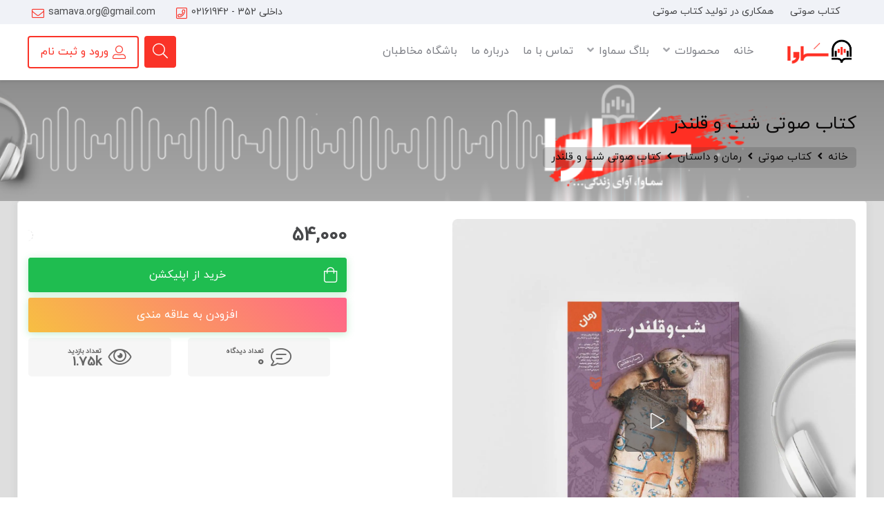

--- FILE ---
content_type: text/html; charset=UTF-8
request_url: https://samava.ir/product/%DA%A9%D8%AA%D8%A7%D8%A8-%D8%B5%D9%88%D8%AA%DB%8C-%D8%B4%D8%A8-%D9%88-%D9%82%D9%84%D9%86%D8%AF%D8%B1/
body_size: 36939
content:
 <!DOCTYPE html>
<html itemscope itemtype="http://schema.org/WebPage" dir="rtl" lang="fa-IR">
<head>
    <meta charset="UTF-8">
    <meta name="viewport" content="width=device-width, initial-scale=1.0, maximum-scale=1.0, user-scalable=no"/>
    <link rel="profile" href="http://gmpg.org/xfn/11">
    <link rel="pingback" href="https://samava.ir/xmlrpc.php">


        
    <script data-cfasync="false" data-no-defer="1" data-no-minify="1" data-no-optimize="1">var ewww_webp_supported=!1;function check_webp_feature(A,e){var w;e=void 0!==e?e:function(){},ewww_webp_supported?e(ewww_webp_supported):((w=new Image).onload=function(){ewww_webp_supported=0<w.width&&0<w.height,e&&e(ewww_webp_supported)},w.onerror=function(){e&&e(!1)},w.src="data:image/webp;base64,"+{alpha:"UklGRkoAAABXRUJQVlA4WAoAAAAQAAAAAAAAAAAAQUxQSAwAAAARBxAR/Q9ERP8DAABWUDggGAAAABQBAJ0BKgEAAQAAAP4AAA3AAP7mtQAAAA=="}[A])}check_webp_feature("alpha");</script><script data-cfasync="false" data-no-defer="1" data-no-minify="1" data-no-optimize="1">var Arrive=function(c,w){"use strict";if(c.MutationObserver&&"undefined"!=typeof HTMLElement){var r,a=0,u=(r=HTMLElement.prototype.matches||HTMLElement.prototype.webkitMatchesSelector||HTMLElement.prototype.mozMatchesSelector||HTMLElement.prototype.msMatchesSelector,{matchesSelector:function(e,t){return e instanceof HTMLElement&&r.call(e,t)},addMethod:function(e,t,r){var a=e[t];e[t]=function(){return r.length==arguments.length?r.apply(this,arguments):"function"==typeof a?a.apply(this,arguments):void 0}},callCallbacks:function(e,t){t&&t.options.onceOnly&&1==t.firedElems.length&&(e=[e[0]]);for(var r,a=0;r=e[a];a++)r&&r.callback&&r.callback.call(r.elem,r.elem);t&&t.options.onceOnly&&1==t.firedElems.length&&t.me.unbindEventWithSelectorAndCallback.call(t.target,t.selector,t.callback)},checkChildNodesRecursively:function(e,t,r,a){for(var i,n=0;i=e[n];n++)r(i,t,a)&&a.push({callback:t.callback,elem:i}),0<i.childNodes.length&&u.checkChildNodesRecursively(i.childNodes,t,r,a)},mergeArrays:function(e,t){var r,a={};for(r in e)e.hasOwnProperty(r)&&(a[r]=e[r]);for(r in t)t.hasOwnProperty(r)&&(a[r]=t[r]);return a},toElementsArray:function(e){return e=void 0!==e&&("number"!=typeof e.length||e===c)?[e]:e}}),e=(l.prototype.addEvent=function(e,t,r,a){a={target:e,selector:t,options:r,callback:a,firedElems:[]};return this._beforeAdding&&this._beforeAdding(a),this._eventsBucket.push(a),a},l.prototype.removeEvent=function(e){for(var t,r=this._eventsBucket.length-1;t=this._eventsBucket[r];r--)e(t)&&(this._beforeRemoving&&this._beforeRemoving(t),(t=this._eventsBucket.splice(r,1))&&t.length&&(t[0].callback=null))},l.prototype.beforeAdding=function(e){this._beforeAdding=e},l.prototype.beforeRemoving=function(e){this._beforeRemoving=e},l),t=function(i,n){var o=new e,l=this,s={fireOnAttributesModification:!1};return o.beforeAdding(function(t){var e=t.target;e!==c.document&&e!==c||(e=document.getElementsByTagName("html")[0]);var r=new MutationObserver(function(e){n.call(this,e,t)}),a=i(t.options);r.observe(e,a),t.observer=r,t.me=l}),o.beforeRemoving(function(e){e.observer.disconnect()}),this.bindEvent=function(e,t,r){t=u.mergeArrays(s,t);for(var a=u.toElementsArray(this),i=0;i<a.length;i++)o.addEvent(a[i],e,t,r)},this.unbindEvent=function(){var r=u.toElementsArray(this);o.removeEvent(function(e){for(var t=0;t<r.length;t++)if(this===w||e.target===r[t])return!0;return!1})},this.unbindEventWithSelectorOrCallback=function(r){var a=u.toElementsArray(this),i=r,e="function"==typeof r?function(e){for(var t=0;t<a.length;t++)if((this===w||e.target===a[t])&&e.callback===i)return!0;return!1}:function(e){for(var t=0;t<a.length;t++)if((this===w||e.target===a[t])&&e.selector===r)return!0;return!1};o.removeEvent(e)},this.unbindEventWithSelectorAndCallback=function(r,a){var i=u.toElementsArray(this);o.removeEvent(function(e){for(var t=0;t<i.length;t++)if((this===w||e.target===i[t])&&e.selector===r&&e.callback===a)return!0;return!1})},this},i=new function(){var s={fireOnAttributesModification:!1,onceOnly:!1,existing:!1};function n(e,t,r){return!(!u.matchesSelector(e,t.selector)||(e._id===w&&(e._id=a++),-1!=t.firedElems.indexOf(e._id)))&&(t.firedElems.push(e._id),!0)}var c=(i=new t(function(e){var t={attributes:!1,childList:!0,subtree:!0};return e.fireOnAttributesModification&&(t.attributes=!0),t},function(e,i){e.forEach(function(e){var t=e.addedNodes,r=e.target,a=[];null!==t&&0<t.length?u.checkChildNodesRecursively(t,i,n,a):"attributes"===e.type&&n(r,i)&&a.push({callback:i.callback,elem:r}),u.callCallbacks(a,i)})})).bindEvent;return i.bindEvent=function(e,t,r){t=void 0===r?(r=t,s):u.mergeArrays(s,t);var a=u.toElementsArray(this);if(t.existing){for(var i=[],n=0;n<a.length;n++)for(var o=a[n].querySelectorAll(e),l=0;l<o.length;l++)i.push({callback:r,elem:o[l]});if(t.onceOnly&&i.length)return r.call(i[0].elem,i[0].elem);setTimeout(u.callCallbacks,1,i)}c.call(this,e,t,r)},i},o=new function(){var a={};function i(e,t){return u.matchesSelector(e,t.selector)}var n=(o=new t(function(){return{childList:!0,subtree:!0}},function(e,r){e.forEach(function(e){var t=e.removedNodes,e=[];null!==t&&0<t.length&&u.checkChildNodesRecursively(t,r,i,e),u.callCallbacks(e,r)})})).bindEvent;return o.bindEvent=function(e,t,r){t=void 0===r?(r=t,a):u.mergeArrays(a,t),n.call(this,e,t,r)},o};d(HTMLElement.prototype),d(NodeList.prototype),d(HTMLCollection.prototype),d(HTMLDocument.prototype),d(Window.prototype);var n={};return s(i,n,"unbindAllArrive"),s(o,n,"unbindAllLeave"),n}function l(){this._eventsBucket=[],this._beforeAdding=null,this._beforeRemoving=null}function s(e,t,r){u.addMethod(t,r,e.unbindEvent),u.addMethod(t,r,e.unbindEventWithSelectorOrCallback),u.addMethod(t,r,e.unbindEventWithSelectorAndCallback)}function d(e){e.arrive=i.bindEvent,s(i,e,"unbindArrive"),e.leave=o.bindEvent,s(o,e,"unbindLeave")}}(window,void 0),ewww_webp_supported=!1;function check_webp_feature(e,t){var r;ewww_webp_supported?t(ewww_webp_supported):((r=new Image).onload=function(){ewww_webp_supported=0<r.width&&0<r.height,t(ewww_webp_supported)},r.onerror=function(){t(!1)},r.src="data:image/webp;base64,"+{alpha:"UklGRkoAAABXRUJQVlA4WAoAAAAQAAAAAAAAAAAAQUxQSAwAAAARBxAR/Q9ERP8DAABWUDggGAAAABQBAJ0BKgEAAQAAAP4AAA3AAP7mtQAAAA==",animation:"UklGRlIAAABXRUJQVlA4WAoAAAASAAAAAAAAAAAAQU5JTQYAAAD/////AABBTk1GJgAAAAAAAAAAAAAAAAAAAGQAAABWUDhMDQAAAC8AAAAQBxAREYiI/gcA"}[e])}function ewwwLoadImages(e){if(e){for(var t=document.querySelectorAll(".batch-image img, .image-wrapper a, .ngg-pro-masonry-item a, .ngg-galleria-offscreen-seo-wrapper a"),r=0,a=t.length;r<a;r++)ewwwAttr(t[r],"data-src",t[r].getAttribute("data-webp")),ewwwAttr(t[r],"data-thumbnail",t[r].getAttribute("data-webp-thumbnail"));for(var i=document.querySelectorAll("div.woocommerce-product-gallery__image"),r=0,a=i.length;r<a;r++)ewwwAttr(i[r],"data-thumb",i[r].getAttribute("data-webp-thumb"))}for(var n=document.querySelectorAll("video"),r=0,a=n.length;r<a;r++)ewwwAttr(n[r],"poster",e?n[r].getAttribute("data-poster-webp"):n[r].getAttribute("data-poster-image"));for(var o,l=document.querySelectorAll("img.ewww_webp_lazy_load"),r=0,a=l.length;r<a;r++)e&&(ewwwAttr(l[r],"data-lazy-srcset",l[r].getAttribute("data-lazy-srcset-webp")),ewwwAttr(l[r],"data-srcset",l[r].getAttribute("data-srcset-webp")),ewwwAttr(l[r],"data-lazy-src",l[r].getAttribute("data-lazy-src-webp")),ewwwAttr(l[r],"data-src",l[r].getAttribute("data-src-webp")),ewwwAttr(l[r],"data-orig-file",l[r].getAttribute("data-webp-orig-file")),ewwwAttr(l[r],"data-medium-file",l[r].getAttribute("data-webp-medium-file")),ewwwAttr(l[r],"data-large-file",l[r].getAttribute("data-webp-large-file")),null!=(o=l[r].getAttribute("srcset"))&&!1!==o&&o.includes("R0lGOD")&&ewwwAttr(l[r],"src",l[r].getAttribute("data-lazy-src-webp"))),l[r].className=l[r].className.replace(/\bewww_webp_lazy_load\b/,"");for(var s=document.querySelectorAll(".ewww_webp"),r=0,a=s.length;r<a;r++)e?(ewwwAttr(s[r],"srcset",s[r].getAttribute("data-srcset-webp")),ewwwAttr(s[r],"src",s[r].getAttribute("data-src-webp")),ewwwAttr(s[r],"data-orig-file",s[r].getAttribute("data-webp-orig-file")),ewwwAttr(s[r],"data-medium-file",s[r].getAttribute("data-webp-medium-file")),ewwwAttr(s[r],"data-large-file",s[r].getAttribute("data-webp-large-file")),ewwwAttr(s[r],"data-large_image",s[r].getAttribute("data-webp-large_image")),ewwwAttr(s[r],"data-src",s[r].getAttribute("data-webp-src"))):(ewwwAttr(s[r],"srcset",s[r].getAttribute("data-srcset-img")),ewwwAttr(s[r],"src",s[r].getAttribute("data-src-img"))),s[r].className=s[r].className.replace(/\bewww_webp\b/,"ewww_webp_loaded");window.jQuery&&jQuery.fn.isotope&&jQuery.fn.imagesLoaded&&(jQuery(".fusion-posts-container-infinite").imagesLoaded(function(){jQuery(".fusion-posts-container-infinite").hasClass("isotope")&&jQuery(".fusion-posts-container-infinite").isotope()}),jQuery(".fusion-portfolio:not(.fusion-recent-works) .fusion-portfolio-wrapper").imagesLoaded(function(){jQuery(".fusion-portfolio:not(.fusion-recent-works) .fusion-portfolio-wrapper").isotope()}))}function ewwwWebPInit(e){ewwwLoadImages(e),ewwwNggLoadGalleries(e),document.arrive(".ewww_webp",function(){ewwwLoadImages(e)}),document.arrive(".ewww_webp_lazy_load",function(){ewwwLoadImages(e)}),document.arrive("videos",function(){ewwwLoadImages(e)}),"loading"==document.readyState?document.addEventListener("DOMContentLoaded",ewwwJSONParserInit):("undefined"!=typeof galleries&&ewwwNggParseGalleries(e),ewwwWooParseVariations(e))}function ewwwAttr(e,t,r){null!=r&&!1!==r&&e.setAttribute(t,r)}function ewwwJSONParserInit(){"undefined"!=typeof galleries&&check_webp_feature("alpha",ewwwNggParseGalleries),check_webp_feature("alpha",ewwwWooParseVariations)}function ewwwWooParseVariations(e){if(e)for(var t=document.querySelectorAll("form.variations_form"),r=0,a=t.length;r<a;r++){var i=t[r].getAttribute("data-product_variations"),n=!1;try{for(var o in i=JSON.parse(i))void 0!==i[o]&&void 0!==i[o].image&&(void 0!==i[o].image.src_webp&&(i[o].image.src=i[o].image.src_webp,n=!0),void 0!==i[o].image.srcset_webp&&(i[o].image.srcset=i[o].image.srcset_webp,n=!0),void 0!==i[o].image.full_src_webp&&(i[o].image.full_src=i[o].image.full_src_webp,n=!0),void 0!==i[o].image.gallery_thumbnail_src_webp&&(i[o].image.gallery_thumbnail_src=i[o].image.gallery_thumbnail_src_webp,n=!0),void 0!==i[o].image.thumb_src_webp&&(i[o].image.thumb_src=i[o].image.thumb_src_webp,n=!0));n&&ewwwAttr(t[r],"data-product_variations",JSON.stringify(i))}catch(e){}}}function ewwwNggParseGalleries(e){if(e)for(var t in galleries){var r=galleries[t];galleries[t].images_list=ewwwNggParseImageList(r.images_list)}}function ewwwNggLoadGalleries(e){e&&document.addEventListener("ngg.galleria.themeadded",function(e,t){window.ngg_galleria._create_backup=window.ngg_galleria.create,window.ngg_galleria.create=function(e,t){var r=$(e).data("id");return galleries["gallery_"+r].images_list=ewwwNggParseImageList(galleries["gallery_"+r].images_list),window.ngg_galleria._create_backup(e,t)}})}function ewwwNggParseImageList(e){for(var t in e){var r=e[t];if(void 0!==r["image-webp"]&&(e[t].image=r["image-webp"],delete e[t]["image-webp"]),void 0!==r["thumb-webp"]&&(e[t].thumb=r["thumb-webp"],delete e[t]["thumb-webp"]),void 0!==r.full_image_webp&&(e[t].full_image=r.full_image_webp,delete e[t].full_image_webp),void 0!==r.srcsets)for(var a in r.srcsets)nggSrcset=r.srcsets[a],void 0!==r.srcsets[a+"-webp"]&&(e[t].srcsets[a]=r.srcsets[a+"-webp"],delete e[t].srcsets[a+"-webp"]);if(void 0!==r.full_srcsets)for(var i in r.full_srcsets)nggFSrcset=r.full_srcsets[i],void 0!==r.full_srcsets[i+"-webp"]&&(e[t].full_srcsets[i]=r.full_srcsets[i+"-webp"],delete e[t].full_srcsets[i+"-webp"])}return e}check_webp_feature("alpha",ewwwWebPInit);</script>				<script>document.documentElement.className = document.documentElement.className + ' yes-js js_active js'</script>
				<meta name='robots' content='index, follow, max-image-preview:large, max-snippet:-1, max-video-preview:-1' />

	<!-- This site is optimized with the Yoast SEO Premium plugin v19.7 (Yoast SEO v21.7) - https://yoast.com/wordpress/plugins/seo/ -->
	<title>کتاب صوتی شب و قلندر - سماوا</title>
	<meta name="description" content="کتاب شب و قلندر رمانی تاریخی و تلفیقی از واقعیت و افسانه به قلم منیژه آرمین است که وضعیت اجتماعی ایران را از دوره‌ قاجار تا مشروطه به تصویر می‌کشد." />
	<link rel="canonical" href="https://samava.ir/product/کتاب-صوتی-شب-و-قلندر/" />
	<meta property="og:locale" content="fa_IR" />
	<meta property="og:type" content="product" />
	<meta property="og:title" content="کتاب صوتی شب و قلندر" />
	<meta property="og:description" content="کتاب شب و قلندر رمانی تاریخی و تلفیقی از واقعیت و افسانه به قلم منیژه آرمین است که وضعیت اجتماعی ایران را از دوره‌ قاجار تا مشروطه به تصویر می‌کشد." />
	<meta property="og:url" content="https://samava.ir/product/کتاب-صوتی-شب-و-قلندر/" />
	<meta property="og:site_name" content="سماوا" />
	<meta property="article:modified_time" content="2022-12-21T07:35:25+00:00" />
	<meta property="og:image" content="https://samava.ir/wp-content/uploads/2021/02/شب-و-قلندر-مربع.jpg" />
	<meta property="og:image:width" content="1920" />
	<meta property="og:image:height" content="1920" />
	<meta property="og:image:type" content="image/jpeg" />
	<meta name="twitter:card" content="summary_large_image" />
	<meta name="twitter:label1" content="قیمت" />
	<meta name="twitter:data1" content="54,000&nbsp;&#x062A;&#x0648;&#x0645;&#x0627;&#x0646;" />
	<meta name="twitter:label2" content="Availability" />
	<meta name="twitter:data2" content="In stock" />
	<script type="application/ld+json" class="yoast-schema-graph">{"@context":"https://schema.org","@graph":[{"@type":["WebPage","ItemPage"],"@id":"https://samava.ir/product/%da%a9%d8%aa%d8%a7%d8%a8-%d8%b5%d9%88%d8%aa%db%8c-%d8%b4%d8%a8-%d9%88-%d9%82%d9%84%d9%86%d8%af%d8%b1/","url":"https://samava.ir/product/%da%a9%d8%aa%d8%a7%d8%a8-%d8%b5%d9%88%d8%aa%db%8c-%d8%b4%d8%a8-%d9%88-%d9%82%d9%84%d9%86%d8%af%d8%b1/","name":"کتاب صوتی شب و قلندر - سماوا","isPartOf":{"@id":"https://samava.ir/#website"},"primaryImageOfPage":{"@id":"https://samava.ir/product/%da%a9%d8%aa%d8%a7%d8%a8-%d8%b5%d9%88%d8%aa%db%8c-%d8%b4%d8%a8-%d9%88-%d9%82%d9%84%d9%86%d8%af%d8%b1/#primaryimage"},"image":{"@id":"https://samava.ir/product/%da%a9%d8%aa%d8%a7%d8%a8-%d8%b5%d9%88%d8%aa%db%8c-%d8%b4%d8%a8-%d9%88-%d9%82%d9%84%d9%86%d8%af%d8%b1/#primaryimage"},"thumbnailUrl":"https://samava.ir/wp-content/uploads/2021/02/شب-و-قلندر-مربع.jpg","datePublished":"2021-02-20T12:06:43+00:00","dateModified":"2022-12-21T07:35:25+00:00","description":"کتاب شب و قلندر رمانی تاریخی و تلفیقی از واقعیت و افسانه به قلم منیژه آرمین است که وضعیت اجتماعی ایران را از دوره‌ قاجار تا مشروطه به تصویر می‌کشد.","breadcrumb":{"@id":"https://samava.ir/product/%da%a9%d8%aa%d8%a7%d8%a8-%d8%b5%d9%88%d8%aa%db%8c-%d8%b4%d8%a8-%d9%88-%d9%82%d9%84%d9%86%d8%af%d8%b1/#breadcrumb"},"inLanguage":"fa-IR","potentialAction":[{"@type":"ReadAction","target":["https://samava.ir/product/%da%a9%d8%aa%d8%a7%d8%a8-%d8%b5%d9%88%d8%aa%db%8c-%d8%b4%d8%a8-%d9%88-%d9%82%d9%84%d9%86%d8%af%d8%b1/"]}]},{"@type":"ImageObject","inLanguage":"fa-IR","@id":"https://samava.ir/product/%da%a9%d8%aa%d8%a7%d8%a8-%d8%b5%d9%88%d8%aa%db%8c-%d8%b4%d8%a8-%d9%88-%d9%82%d9%84%d9%86%d8%af%d8%b1/#primaryimage","url":"https://samava.ir/wp-content/uploads/2021/02/شب-و-قلندر-مربع.jpg","contentUrl":"https://samava.ir/wp-content/uploads/2021/02/شب-و-قلندر-مربع.jpg","width":1920,"height":1920},{"@type":"BreadcrumbList","@id":"https://samava.ir/product/%da%a9%d8%aa%d8%a7%d8%a8-%d8%b5%d9%88%d8%aa%db%8c-%d8%b4%d8%a8-%d9%88-%d9%82%d9%84%d9%86%d8%af%d8%b1/#breadcrumb","itemListElement":[{"@type":"ListItem","position":1,"name":"Home","item":"https://samava.ir/"},{"@type":"ListItem","position":2,"name":"فروشگاه","item":"https://samava.ir/shop/"},{"@type":"ListItem","position":3,"name":"کتاب صوتی شب و قلندر"}]},{"@type":"WebSite","@id":"https://samava.ir/#website","url":"https://samava.ir/","name":"سماوا","description":"آوای زندگی","potentialAction":[{"@type":"SearchAction","target":{"@type":"EntryPoint","urlTemplate":"https://samava.ir/?s={search_term_string}"},"query-input":"required name=search_term_string"}],"inLanguage":"fa-IR"}]}</script>
	<meta property="product:price:amount" content="54000" />
	<meta property="product:price:currency" content="IRT" />
	<meta property="og:availability" content="instock" />
	<meta property="product:availability" content="instock" />
	<meta property="product:condition" content="new" />
	<!-- / Yoast SEO Premium plugin. -->



<link rel="alternate" type="application/rss+xml" title="سماوا &raquo; خوراک" href="https://samava.ir/feed/" />
<link rel="alternate" type="application/rss+xml" title="سماوا &raquo; خوراک دیدگاه‌ها" href="https://samava.ir/comments/feed/" />
<link rel="alternate" type="application/rss+xml" title="سماوا &raquo; کتاب صوتی شب و قلندر خوراک دیدگاه‌ها" href="https://samava.ir/product/%da%a9%d8%aa%d8%a7%d8%a8-%d8%b5%d9%88%d8%aa%db%8c-%d8%b4%d8%a8-%d9%88-%d9%82%d9%84%d9%86%d8%af%d8%b1/feed/" />
<link data-minify="1" rel='stylesheet' id='local-iran-fonts-revslider-css' href='https://samava.ir/wp-content/cache/min/1/wp-content/plugins/revslider/revslider-fonts/fonts.css?ver=1769031170' type='text/css' media='all' />
<link data-minify="1" rel='stylesheet' id='partial-payment-blocks-integration-css' href='https://samava.ir/wp-content/cache/min/1/wp-content/plugins/woo-wallet/build/partial-payment/style-index.css?ver=1769031170' type='text/css' media='all' />
<link rel='stylesheet' id='emperor-style-css' href='https://samava.ir/wp-content/themes/emperor/style.css?ver=6.5.7' type='text/css' media='all' />
<style id='emperor-style-inline-css' type='text/css'>

        /* Header Settings */
        .site-header {
        min-height: 40px;
        }

        .shape-bg:before , .shape-bg:after{
        border-top-color: #fa3328 !important;
        }

        .notification-bar{
        min-height: 55px !important;
        }
        .notification-bar p{
        color: #ffffff!important;
        }

        .notification-bar .notification-bar-btn{
        background: #ffffff;
        color: #f9a134;
        }

        .site-header .site-logo .herowp-logo-wrap img {
        max-width: 119px;
        }

        .site-header .site-logo .herowp-logo-wrap {
        padding-top: 10px;
        padding-right: 0;
        padding-bottom: 10px;
        padding-left: 20px;
        }

        
</style>
<link data-minify="1" rel='stylesheet' id='font-awesome-pro-css' href='https://samava.ir/wp-content/cache/min/1/wp-content/themes/emperor/assets/css/fontawesome.min.css?ver=1769031170' type='text/css' media='all' />
<link data-minify="1" rel='stylesheet' id='font-awesome-free-css' href='https://samava.ir/wp-content/cache/min/1/wp-content/themes/emperor/assets/css/font-awesome.min.css?ver=1769031170' type='text/css' media='all' />
<link rel='stylesheet' id='tippet-style-css' href='https://samava.ir/wp-content/themes/emperor/assets/css/tippet.min.css?ver=6.5.7' type='text/css' media='all' />
<link data-minify="1" rel='stylesheet' id='bdt-uikit-css' href='https://samava.ir/wp-content/cache/min/1/wp-content/plugins/bdthemes-element-pack/assets/css/bdt-uikit.rtl.css?ver=1769031170' type='text/css' media='all' />
<link data-minify="1" rel='stylesheet' id='ep-helper-css' href='https://samava.ir/wp-content/cache/min/1/wp-content/plugins/bdthemes-element-pack/assets/css/ep-helper.rtl.css?ver=1769031170' type='text/css' media='all' />
<style id='wp-emoji-styles-inline-css' type='text/css'>

	img.wp-smiley, img.emoji {
		display: inline !important;
		border: none !important;
		box-shadow: none !important;
		height: 1em !important;
		width: 1em !important;
		margin: 0 0.07em !important;
		vertical-align: -0.1em !important;
		background: none !important;
		padding: 0 !important;
	}
</style>
<link rel='stylesheet' id='wp-block-library-rtl-css' href='https://samava.ir/wp-includes/css/dist/block-library/style-rtl.min.css?ver=6.5.7' type='text/css' media='all' />
<link data-minify="1" rel='stylesheet' id='wc-blocks-style-rtl-css' href='https://samava.ir/wp-content/cache/min/1/wp-content/plugins/woocommerce/packages/woocommerce-blocks/build/wc-blocks-rtl.css?ver=1769031170' type='text/css' media='all' />
<link data-minify="1" rel='stylesheet' id='wc-blocks-style-active-filters-rtl-css' href='https://samava.ir/wp-content/cache/min/1/wp-content/plugins/woocommerce/packages/woocommerce-blocks/build/active-filters-rtl.css?ver=1769031170' type='text/css' media='all' />
<link data-minify="1" rel='stylesheet' id='wc-blocks-style-add-to-cart-form-rtl-css' href='https://samava.ir/wp-content/cache/min/1/wp-content/plugins/woocommerce/packages/woocommerce-blocks/build/add-to-cart-form-rtl.css?ver=1769031170' type='text/css' media='all' />
<link data-minify="1" rel='stylesheet' id='wc-blocks-packages-style-rtl-css' href='https://samava.ir/wp-content/cache/min/1/wp-content/plugins/woocommerce/packages/woocommerce-blocks/build/packages-style-rtl.css?ver=1769031170' type='text/css' media='all' />
<link data-minify="1" rel='stylesheet' id='wc-blocks-style-all-products-rtl-css' href='https://samava.ir/wp-content/cache/min/1/wp-content/plugins/woocommerce/packages/woocommerce-blocks/build/all-products-rtl.css?ver=1769031170' type='text/css' media='all' />
<link data-minify="1" rel='stylesheet' id='wc-blocks-style-all-reviews-rtl-css' href='https://samava.ir/wp-content/cache/min/1/wp-content/plugins/woocommerce/packages/woocommerce-blocks/build/all-reviews-rtl.css?ver=1769031170' type='text/css' media='all' />
<link data-minify="1" rel='stylesheet' id='wc-blocks-style-attribute-filter-rtl-css' href='https://samava.ir/wp-content/cache/min/1/wp-content/plugins/woocommerce/packages/woocommerce-blocks/build/attribute-filter-rtl.css?ver=1769031170' type='text/css' media='all' />
<link data-minify="1" rel='stylesheet' id='wc-blocks-style-breadcrumbs-rtl-css' href='https://samava.ir/wp-content/cache/min/1/wp-content/plugins/woocommerce/packages/woocommerce-blocks/build/breadcrumbs-rtl.css?ver=1769031170' type='text/css' media='all' />
<link data-minify="1" rel='stylesheet' id='wc-blocks-style-catalog-sorting-rtl-css' href='https://samava.ir/wp-content/cache/min/1/wp-content/plugins/woocommerce/packages/woocommerce-blocks/build/catalog-sorting-rtl.css?ver=1769031170' type='text/css' media='all' />
<link data-minify="1" rel='stylesheet' id='wc-blocks-style-customer-account-rtl-css' href='https://samava.ir/wp-content/cache/min/1/wp-content/plugins/woocommerce/packages/woocommerce-blocks/build/customer-account-rtl.css?ver=1769031170' type='text/css' media='all' />
<link data-minify="1" rel='stylesheet' id='wc-blocks-style-featured-category-rtl-css' href='https://samava.ir/wp-content/cache/min/1/wp-content/plugins/woocommerce/packages/woocommerce-blocks/build/featured-category-rtl.css?ver=1769031170' type='text/css' media='all' />
<link data-minify="1" rel='stylesheet' id='wc-blocks-style-featured-product-rtl-css' href='https://samava.ir/wp-content/cache/min/1/wp-content/plugins/woocommerce/packages/woocommerce-blocks/build/featured-product-rtl.css?ver=1769031170' type='text/css' media='all' />
<link data-minify="1" rel='stylesheet' id='wc-blocks-style-mini-cart-rtl-css' href='https://samava.ir/wp-content/cache/min/1/wp-content/plugins/woocommerce/packages/woocommerce-blocks/build/mini-cart-rtl.css?ver=1769031170' type='text/css' media='all' />
<link data-minify="1" rel='stylesheet' id='wc-blocks-style-price-filter-rtl-css' href='https://samava.ir/wp-content/cache/min/1/wp-content/plugins/woocommerce/packages/woocommerce-blocks/build/price-filter-rtl.css?ver=1769031170' type='text/css' media='all' />
<link data-minify="1" rel='stylesheet' id='wc-blocks-style-product-add-to-cart-rtl-css' href='https://samava.ir/wp-content/cache/min/1/wp-content/plugins/woocommerce/packages/woocommerce-blocks/build/product-add-to-cart-rtl.css?ver=1769031170' type='text/css' media='all' />
<link data-minify="1" rel='stylesheet' id='wc-blocks-style-product-button-rtl-css' href='https://samava.ir/wp-content/cache/min/1/wp-content/plugins/woocommerce/packages/woocommerce-blocks/build/product-button-rtl.css?ver=1769031170' type='text/css' media='all' />
<link data-minify="1" rel='stylesheet' id='wc-blocks-style-product-categories-rtl-css' href='https://samava.ir/wp-content/cache/min/1/wp-content/plugins/woocommerce/packages/woocommerce-blocks/build/product-categories-rtl.css?ver=1769031170' type='text/css' media='all' />
<link data-minify="1" rel='stylesheet' id='wc-blocks-style-product-image-rtl-css' href='https://samava.ir/wp-content/cache/min/1/wp-content/plugins/woocommerce/packages/woocommerce-blocks/build/product-image-rtl.css?ver=1769031170' type='text/css' media='all' />
<link data-minify="1" rel='stylesheet' id='wc-blocks-style-product-image-gallery-rtl-css' href='https://samava.ir/wp-content/cache/min/1/wp-content/plugins/woocommerce/packages/woocommerce-blocks/build/product-image-gallery-rtl.css?ver=1769031170' type='text/css' media='all' />
<link data-minify="1" rel='stylesheet' id='wc-blocks-style-product-query-rtl-css' href='https://samava.ir/wp-content/cache/min/1/wp-content/plugins/woocommerce/packages/woocommerce-blocks/build/product-query-rtl.css?ver=1769031170' type='text/css' media='all' />
<link data-minify="1" rel='stylesheet' id='wc-blocks-style-product-results-count-rtl-css' href='https://samava.ir/wp-content/cache/min/1/wp-content/plugins/woocommerce/packages/woocommerce-blocks/build/product-results-count-rtl.css?ver=1769031170' type='text/css' media='all' />
<link data-minify="1" rel='stylesheet' id='wc-blocks-style-product-reviews-rtl-css' href='https://samava.ir/wp-content/cache/min/1/wp-content/plugins/woocommerce/packages/woocommerce-blocks/build/product-reviews-rtl.css?ver=1769031170' type='text/css' media='all' />
<link data-minify="1" rel='stylesheet' id='wc-blocks-style-product-sale-badge-rtl-css' href='https://samava.ir/wp-content/cache/min/1/wp-content/plugins/woocommerce/packages/woocommerce-blocks/build/product-sale-badge-rtl.css?ver=1769031170' type='text/css' media='all' />
<link data-minify="1" rel='stylesheet' id='wc-blocks-style-product-search-rtl-css' href='https://samava.ir/wp-content/cache/min/1/wp-content/plugins/woocommerce/packages/woocommerce-blocks/build/product-search-rtl.css?ver=1769031170' type='text/css' media='all' />
<link data-minify="1" rel='stylesheet' id='wc-blocks-style-product-sku-rtl-css' href='https://samava.ir/wp-content/cache/min/1/wp-content/plugins/woocommerce/packages/woocommerce-blocks/build/product-sku-rtl.css?ver=1769031170' type='text/css' media='all' />
<link data-minify="1" rel='stylesheet' id='wc-blocks-style-product-stock-indicator-rtl-css' href='https://samava.ir/wp-content/cache/min/1/wp-content/plugins/woocommerce/packages/woocommerce-blocks/build/product-stock-indicator-rtl.css?ver=1769031170' type='text/css' media='all' />
<link data-minify="1" rel='stylesheet' id='wc-blocks-style-product-summary-rtl-css' href='https://samava.ir/wp-content/cache/min/1/wp-content/plugins/woocommerce/packages/woocommerce-blocks/build/product-summary-rtl.css?ver=1769031170' type='text/css' media='all' />
<link data-minify="1" rel='stylesheet' id='wc-blocks-style-product-title-rtl-css' href='https://samava.ir/wp-content/cache/min/1/wp-content/plugins/woocommerce/packages/woocommerce-blocks/build/product-title-rtl.css?ver=1769031170' type='text/css' media='all' />
<link data-minify="1" rel='stylesheet' id='wc-blocks-style-rating-filter-rtl-css' href='https://samava.ir/wp-content/cache/min/1/wp-content/plugins/woocommerce/packages/woocommerce-blocks/build/rating-filter-rtl.css?ver=1769031170' type='text/css' media='all' />
<link data-minify="1" rel='stylesheet' id='wc-blocks-style-reviews-by-category-rtl-css' href='https://samava.ir/wp-content/cache/min/1/wp-content/plugins/woocommerce/packages/woocommerce-blocks/build/reviews-by-category-rtl.css?ver=1769031170' type='text/css' media='all' />
<link data-minify="1" rel='stylesheet' id='wc-blocks-style-reviews-by-product-rtl-css' href='https://samava.ir/wp-content/cache/min/1/wp-content/plugins/woocommerce/packages/woocommerce-blocks/build/reviews-by-product-rtl.css?ver=1769031170' type='text/css' media='all' />
<link data-minify="1" rel='stylesheet' id='wc-blocks-style-product-details-rtl-css' href='https://samava.ir/wp-content/cache/min/1/wp-content/plugins/woocommerce/packages/woocommerce-blocks/build/product-details-rtl.css?ver=1769031170' type='text/css' media='all' />
<link data-minify="1" rel='stylesheet' id='wc-blocks-style-single-product-rtl-css' href='https://samava.ir/wp-content/cache/min/1/wp-content/plugins/woocommerce/packages/woocommerce-blocks/build/single-product-rtl.css?ver=1769031170' type='text/css' media='all' />
<link data-minify="1" rel='stylesheet' id='wc-blocks-style-stock-filter-rtl-css' href='https://samava.ir/wp-content/cache/min/1/wp-content/plugins/woocommerce/packages/woocommerce-blocks/build/stock-filter-rtl.css?ver=1769031170' type='text/css' media='all' />
<link data-minify="1" rel='stylesheet' id='wc-blocks-style-cart-rtl-css' href='https://samava.ir/wp-content/cache/min/1/wp-content/plugins/woocommerce/packages/woocommerce-blocks/build/cart-rtl.css?ver=1769031170' type='text/css' media='all' />
<link data-minify="1" rel='stylesheet' id='wc-blocks-style-checkout-rtl-css' href='https://samava.ir/wp-content/cache/min/1/wp-content/plugins/woocommerce/packages/woocommerce-blocks/build/checkout-rtl.css?ver=1769031170' type='text/css' media='all' />
<link data-minify="1" rel='stylesheet' id='wc-blocks-style-mini-cart-contents-rtl-css' href='https://samava.ir/wp-content/cache/min/1/wp-content/plugins/woocommerce/packages/woocommerce-blocks/build/mini-cart-contents-rtl.css?ver=1769031170' type='text/css' media='all' />
<link data-minify="1" rel='stylesheet' id='jet-engine-frontend-css' href='https://samava.ir/wp-content/cache/min/1/wp-content/plugins/jet-engine/assets/css/frontend.css?ver=1769031170' type='text/css' media='all' />
<style id='classic-theme-styles-inline-css' type='text/css'>
/*! This file is auto-generated */
.wp-block-button__link{color:#fff;background-color:#32373c;border-radius:9999px;box-shadow:none;text-decoration:none;padding:calc(.667em + 2px) calc(1.333em + 2px);font-size:1.125em}.wp-block-file__button{background:#32373c;color:#fff;text-decoration:none}
</style>
<style id='global-styles-inline-css' type='text/css'>
body{--wp--preset--color--black: #000000;--wp--preset--color--cyan-bluish-gray: #abb8c3;--wp--preset--color--white: #ffffff;--wp--preset--color--pale-pink: #f78da7;--wp--preset--color--vivid-red: #cf2e2e;--wp--preset--color--luminous-vivid-orange: #ff6900;--wp--preset--color--luminous-vivid-amber: #fcb900;--wp--preset--color--light-green-cyan: #7bdcb5;--wp--preset--color--vivid-green-cyan: #00d084;--wp--preset--color--pale-cyan-blue: #8ed1fc;--wp--preset--color--vivid-cyan-blue: #0693e3;--wp--preset--color--vivid-purple: #9b51e0;--wp--preset--gradient--vivid-cyan-blue-to-vivid-purple: linear-gradient(135deg,rgba(6,147,227,1) 0%,rgb(155,81,224) 100%);--wp--preset--gradient--light-green-cyan-to-vivid-green-cyan: linear-gradient(135deg,rgb(122,220,180) 0%,rgb(0,208,130) 100%);--wp--preset--gradient--luminous-vivid-amber-to-luminous-vivid-orange: linear-gradient(135deg,rgba(252,185,0,1) 0%,rgba(255,105,0,1) 100%);--wp--preset--gradient--luminous-vivid-orange-to-vivid-red: linear-gradient(135deg,rgba(255,105,0,1) 0%,rgb(207,46,46) 100%);--wp--preset--gradient--very-light-gray-to-cyan-bluish-gray: linear-gradient(135deg,rgb(238,238,238) 0%,rgb(169,184,195) 100%);--wp--preset--gradient--cool-to-warm-spectrum: linear-gradient(135deg,rgb(74,234,220) 0%,rgb(151,120,209) 20%,rgb(207,42,186) 40%,rgb(238,44,130) 60%,rgb(251,105,98) 80%,rgb(254,248,76) 100%);--wp--preset--gradient--blush-light-purple: linear-gradient(135deg,rgb(255,206,236) 0%,rgb(152,150,240) 100%);--wp--preset--gradient--blush-bordeaux: linear-gradient(135deg,rgb(254,205,165) 0%,rgb(254,45,45) 50%,rgb(107,0,62) 100%);--wp--preset--gradient--luminous-dusk: linear-gradient(135deg,rgb(255,203,112) 0%,rgb(199,81,192) 50%,rgb(65,88,208) 100%);--wp--preset--gradient--pale-ocean: linear-gradient(135deg,rgb(255,245,203) 0%,rgb(182,227,212) 50%,rgb(51,167,181) 100%);--wp--preset--gradient--electric-grass: linear-gradient(135deg,rgb(202,248,128) 0%,rgb(113,206,126) 100%);--wp--preset--gradient--midnight: linear-gradient(135deg,rgb(2,3,129) 0%,rgb(40,116,252) 100%);--wp--preset--font-size--small: 13px;--wp--preset--font-size--medium: 20px;--wp--preset--font-size--large: 36px;--wp--preset--font-size--x-large: 42px;--wp--preset--spacing--20: 0.44rem;--wp--preset--spacing--30: 0.67rem;--wp--preset--spacing--40: 1rem;--wp--preset--spacing--50: 1.5rem;--wp--preset--spacing--60: 2.25rem;--wp--preset--spacing--70: 3.38rem;--wp--preset--spacing--80: 5.06rem;--wp--preset--shadow--natural: 6px 6px 9px rgba(0, 0, 0, 0.2);--wp--preset--shadow--deep: 12px 12px 50px rgba(0, 0, 0, 0.4);--wp--preset--shadow--sharp: 6px 6px 0px rgba(0, 0, 0, 0.2);--wp--preset--shadow--outlined: 6px 6px 0px -3px rgba(255, 255, 255, 1), 6px 6px rgba(0, 0, 0, 1);--wp--preset--shadow--crisp: 6px 6px 0px rgba(0, 0, 0, 1);}:where(.is-layout-flex){gap: 0.5em;}:where(.is-layout-grid){gap: 0.5em;}body .is-layout-flex{display: flex;}body .is-layout-flex{flex-wrap: wrap;align-items: center;}body .is-layout-flex > *{margin: 0;}body .is-layout-grid{display: grid;}body .is-layout-grid > *{margin: 0;}:where(.wp-block-columns.is-layout-flex){gap: 2em;}:where(.wp-block-columns.is-layout-grid){gap: 2em;}:where(.wp-block-post-template.is-layout-flex){gap: 1.25em;}:where(.wp-block-post-template.is-layout-grid){gap: 1.25em;}.has-black-color{color: var(--wp--preset--color--black) !important;}.has-cyan-bluish-gray-color{color: var(--wp--preset--color--cyan-bluish-gray) !important;}.has-white-color{color: var(--wp--preset--color--white) !important;}.has-pale-pink-color{color: var(--wp--preset--color--pale-pink) !important;}.has-vivid-red-color{color: var(--wp--preset--color--vivid-red) !important;}.has-luminous-vivid-orange-color{color: var(--wp--preset--color--luminous-vivid-orange) !important;}.has-luminous-vivid-amber-color{color: var(--wp--preset--color--luminous-vivid-amber) !important;}.has-light-green-cyan-color{color: var(--wp--preset--color--light-green-cyan) !important;}.has-vivid-green-cyan-color{color: var(--wp--preset--color--vivid-green-cyan) !important;}.has-pale-cyan-blue-color{color: var(--wp--preset--color--pale-cyan-blue) !important;}.has-vivid-cyan-blue-color{color: var(--wp--preset--color--vivid-cyan-blue) !important;}.has-vivid-purple-color{color: var(--wp--preset--color--vivid-purple) !important;}.has-black-background-color{background-color: var(--wp--preset--color--black) !important;}.has-cyan-bluish-gray-background-color{background-color: var(--wp--preset--color--cyan-bluish-gray) !important;}.has-white-background-color{background-color: var(--wp--preset--color--white) !important;}.has-pale-pink-background-color{background-color: var(--wp--preset--color--pale-pink) !important;}.has-vivid-red-background-color{background-color: var(--wp--preset--color--vivid-red) !important;}.has-luminous-vivid-orange-background-color{background-color: var(--wp--preset--color--luminous-vivid-orange) !important;}.has-luminous-vivid-amber-background-color{background-color: var(--wp--preset--color--luminous-vivid-amber) !important;}.has-light-green-cyan-background-color{background-color: var(--wp--preset--color--light-green-cyan) !important;}.has-vivid-green-cyan-background-color{background-color: var(--wp--preset--color--vivid-green-cyan) !important;}.has-pale-cyan-blue-background-color{background-color: var(--wp--preset--color--pale-cyan-blue) !important;}.has-vivid-cyan-blue-background-color{background-color: var(--wp--preset--color--vivid-cyan-blue) !important;}.has-vivid-purple-background-color{background-color: var(--wp--preset--color--vivid-purple) !important;}.has-black-border-color{border-color: var(--wp--preset--color--black) !important;}.has-cyan-bluish-gray-border-color{border-color: var(--wp--preset--color--cyan-bluish-gray) !important;}.has-white-border-color{border-color: var(--wp--preset--color--white) !important;}.has-pale-pink-border-color{border-color: var(--wp--preset--color--pale-pink) !important;}.has-vivid-red-border-color{border-color: var(--wp--preset--color--vivid-red) !important;}.has-luminous-vivid-orange-border-color{border-color: var(--wp--preset--color--luminous-vivid-orange) !important;}.has-luminous-vivid-amber-border-color{border-color: var(--wp--preset--color--luminous-vivid-amber) !important;}.has-light-green-cyan-border-color{border-color: var(--wp--preset--color--light-green-cyan) !important;}.has-vivid-green-cyan-border-color{border-color: var(--wp--preset--color--vivid-green-cyan) !important;}.has-pale-cyan-blue-border-color{border-color: var(--wp--preset--color--pale-cyan-blue) !important;}.has-vivid-cyan-blue-border-color{border-color: var(--wp--preset--color--vivid-cyan-blue) !important;}.has-vivid-purple-border-color{border-color: var(--wp--preset--color--vivid-purple) !important;}.has-vivid-cyan-blue-to-vivid-purple-gradient-background{background: var(--wp--preset--gradient--vivid-cyan-blue-to-vivid-purple) !important;}.has-light-green-cyan-to-vivid-green-cyan-gradient-background{background: var(--wp--preset--gradient--light-green-cyan-to-vivid-green-cyan) !important;}.has-luminous-vivid-amber-to-luminous-vivid-orange-gradient-background{background: var(--wp--preset--gradient--luminous-vivid-amber-to-luminous-vivid-orange) !important;}.has-luminous-vivid-orange-to-vivid-red-gradient-background{background: var(--wp--preset--gradient--luminous-vivid-orange-to-vivid-red) !important;}.has-very-light-gray-to-cyan-bluish-gray-gradient-background{background: var(--wp--preset--gradient--very-light-gray-to-cyan-bluish-gray) !important;}.has-cool-to-warm-spectrum-gradient-background{background: var(--wp--preset--gradient--cool-to-warm-spectrum) !important;}.has-blush-light-purple-gradient-background{background: var(--wp--preset--gradient--blush-light-purple) !important;}.has-blush-bordeaux-gradient-background{background: var(--wp--preset--gradient--blush-bordeaux) !important;}.has-luminous-dusk-gradient-background{background: var(--wp--preset--gradient--luminous-dusk) !important;}.has-pale-ocean-gradient-background{background: var(--wp--preset--gradient--pale-ocean) !important;}.has-electric-grass-gradient-background{background: var(--wp--preset--gradient--electric-grass) !important;}.has-midnight-gradient-background{background: var(--wp--preset--gradient--midnight) !important;}.has-small-font-size{font-size: var(--wp--preset--font-size--small) !important;}.has-medium-font-size{font-size: var(--wp--preset--font-size--medium) !important;}.has-large-font-size{font-size: var(--wp--preset--font-size--large) !important;}.has-x-large-font-size{font-size: var(--wp--preset--font-size--x-large) !important;}
.wp-block-navigation a:where(:not(.wp-element-button)){color: inherit;}
:where(.wp-block-post-template.is-layout-flex){gap: 1.25em;}:where(.wp-block-post-template.is-layout-grid){gap: 1.25em;}
:where(.wp-block-columns.is-layout-flex){gap: 2em;}:where(.wp-block-columns.is-layout-grid){gap: 2em;}
.wp-block-pullquote{font-size: 1.5em;line-height: 1.6;}
</style>
<style id='woocommerce-inline-inline-css' type='text/css'>
.woocommerce form .form-row .required { visibility: visible; }
</style>
<link data-minify="1" rel='stylesheet' id='emperor-main-css' href='https://samava.ir/wp-content/cache/min/1/wp-content/themes/emperor/assets/css/emperor.css?ver=1769031170' type='text/css' media='all' />
<link rel='stylesheet' id='elementor-lazyload-css' href='https://samava.ir/wp-content/plugins/elementor/assets/css/modules/lazyload/frontend.min.css?ver=3.14.1' type='text/css' media='all' />
<link data-minify="1" rel='stylesheet' id='elementor-icons-css' href='https://samava.ir/wp-content/cache/min/1/wp-content/plugins/elementor/assets/lib/eicons/css/elementor-icons.min.css?ver=1769031170' type='text/css' media='all' />
<link rel='stylesheet' id='elementor-frontend-legacy-css' href='https://samava.ir/wp-content/plugins/elementor/assets/css/frontend-legacy-rtl.min.css?ver=3.14.1' type='text/css' media='all' />
<link rel='stylesheet' id='elementor-frontend-css' href='https://samava.ir/wp-content/plugins/elementor/assets/css/frontend-rtl.min.css?ver=3.14.1' type='text/css' media='all' />
<link rel='stylesheet' id='swiper-css' href='https://samava.ir/wp-content/plugins/elementor/assets/lib/swiper/css/swiper.min.css?ver=5.3.6' type='text/css' media='all' />
<link data-minify="1" rel='stylesheet' id='elementor-post-1244-css' href='https://samava.ir/wp-content/cache/min/1/wp-content/uploads/elementor/css/post-1244.css?ver=1769031170' type='text/css' media='all' />
<link rel='stylesheet' id='elementor-pro-css' href='https://samava.ir/wp-content/plugins/elementor-pro/assets/css/frontend-rtl.min.css?ver=3.12.2' type='text/css' media='all' />
<link rel='stylesheet' id='eihe-front-style-css' href='https://samava.ir/wp-content/plugins/emage-hover-effects-for-elementor/assets/css/style.min.css?ver=4.5.2' type='text/css' media='all' />
<link data-minify="1" rel='stylesheet' id='font-awesome-5-all-css' href='https://samava.ir/wp-content/cache/min/1/wp-content/plugins/elementor/assets/lib/font-awesome/css/all.min.css?ver=1769031170' type='text/css' media='all' />
<link rel='stylesheet' id='font-awesome-4-shim-css' href='https://samava.ir/wp-content/plugins/elementor/assets/lib/font-awesome/css/v4-shims.min.css?ver=3.14.1' type='text/css' media='all' />
<link data-minify="1" rel='stylesheet' id='elementor-post-2689-css' href='https://samava.ir/wp-content/cache/min/1/wp-content/uploads/elementor/css/post-2689.css?ver=1769054801' type='text/css' media='all' />
<link data-minify="1" rel='stylesheet' id='woo-wallet-style-rtl-css' href='https://samava.ir/wp-content/cache/min/1/wp-content/plugins/woo-wallet/assets/css/frontend-rtl.css?ver=1769031170' type='text/css' media='all' />
<link data-minify="1" rel='stylesheet' id='emperor-font1-css' href='https://samava.ir/wp-content/cache/min/1/wp-content/plugins/emperor-fonts/assets/css/iranyekan.css?ver=1769031170' type='text/css' media='all' />
<link data-minify="1" rel='stylesheet' id='prdctfltr-css' href='https://samava.ir/wp-content/cache/min/1/wp-content/plugins/prdctfltr/includes/css/style-rtl.min.css?ver=1769031170' type='text/css' media='all' />
<link rel="preconnect" href="https://fonts.gstatic.com/" crossorigin><script type="text/javascript" src="https://samava.ir/wp-includes/js/jquery/jquery.min.js?ver=3.7.1" id="jquery-core-js"></script>
<script type="text/javascript" src="https://samava.ir/wp-includes/js/jquery/jquery-migrate.min.js?ver=3.4.1" id="jquery-migrate-js"></script>
<script type="text/javascript" src="https://samava.ir/wp-content/plugins/revslider/public/assets/js/rbtools.min.js?ver=6.6.14" async id="tp-tools-js"></script>
<script type="text/javascript" src="https://samava.ir/wp-content/plugins/revslider/public/assets/js/rs6.min.js?ver=6.6.14" async id="revmin-js"></script>
<script type="text/javascript" id="tijarah_product_ajax_script-js-extra">
/* <![CDATA[ */
var tijarah_ajax_products_obj = {"tijarah_product_ajax_nonce":"b4d7607e4d","tijarah_product_ajax_url":"https:\/\/samava.ir\/wp-admin\/admin-ajax.php"};
/* ]]> */
</script>
<script data-minify="1" type="text/javascript" src="https://samava.ir/wp-content/cache/min/1/wp-content/themes/emperor/assets/js/el-ajax/woo-products.js?ver=1769031170" id="tijarah_product_ajax_script-js"></script>
<script type="text/javascript" src="https://samava.ir/wp-content/plugins/elementor/assets/lib/font-awesome/js/v4-shims.min.js?ver=3.14.1" id="font-awesome-4-shim-js"></script>
<link rel="https://api.w.org/" href="https://samava.ir/wp-json/" /><link rel="alternate" type="application/json" href="https://samava.ir/wp-json/wp/v2/product/2689" /><link rel="EditURI" type="application/rsd+xml" title="RSD" href="https://samava.ir/xmlrpc.php?rsd" />
<link data-minify="1" rel="stylesheet" href="https://samava.ir/wp-content/cache/min/1/wp-content/themes/emperor/rtl.css?ver=1769031170" type="text/css" media="screen" /><meta name="generator" content="WordPress 6.5.7" />
<meta name="generator" content="WooCommerce 8.0.3" />
<link rel='shortlink' href='https://samava.ir/?p=2689' />
<link rel="alternate" type="application/json+oembed" href="https://samava.ir/wp-json/oembed/1.0/embed?url=https%3A%2F%2Fsamava.ir%2Fproduct%2F%25da%25a9%25d8%25aa%25d8%25a7%25d8%25a8-%25d8%25b5%25d9%2588%25d8%25aa%25db%258c-%25d8%25b4%25d8%25a8-%25d9%2588-%25d9%2582%25d9%2584%25d9%2586%25d8%25af%25d8%25b1%2F" />
<link rel="alternate" type="text/xml+oembed" href="https://samava.ir/wp-json/oembed/1.0/embed?url=https%3A%2F%2Fsamava.ir%2Fproduct%2F%25da%25a9%25d8%25aa%25d8%25a7%25d8%25a8-%25d8%25b5%25d9%2588%25d8%25aa%25db%258c-%25d8%25b4%25d8%25a8-%25d9%2588-%25d9%2582%25d9%2584%25d9%2586%25d8%25af%25d8%25b1%2F&#038;format=xml" />
<style>mark.order-date,time{unicode-bidi:embed!important}</style>    <link rel="shortcut icon" href="https://samava.ir/wp-content/uploads/2021/08/آیکون.png">
    <link rel="apple-touch-icon-precomposed" sizes="152x152" href="https://samava.ir/wp-content/uploads/2021/08/آیکون.png">
    	<noscript><style>.woocommerce-product-gallery{ opacity: 1 !important; }</style></noscript>
	<meta name="generator" content="Elementor 3.14.1; features: a11y_improvements, additional_custom_breakpoints; settings: css_print_method-external, google_font-enabled, font_display-auto">
<style>.wp-block-gallery.is-cropped .blocks-gallery-item picture{height:100%;width:100%;}</style>			<meta name="theme-color" content="#DEDEDE">
			<meta name="generator" content="Powered by Slider Revolution 6.6.14 - responsive, Mobile-Friendly Slider Plugin for WordPress with comfortable drag and drop interface." />
<meta name="generator" content="Product Filter for WooCommerce"/><script>function setREVStartSize(e){
			//window.requestAnimationFrame(function() {
				window.RSIW = window.RSIW===undefined ? window.innerWidth : window.RSIW;
				window.RSIH = window.RSIH===undefined ? window.innerHeight : window.RSIH;
				try {
					var pw = document.getElementById(e.c).parentNode.offsetWidth,
						newh;
					pw = pw===0 || isNaN(pw) || (e.l=="fullwidth" || e.layout=="fullwidth") ? window.RSIW : pw;
					e.tabw = e.tabw===undefined ? 0 : parseInt(e.tabw);
					e.thumbw = e.thumbw===undefined ? 0 : parseInt(e.thumbw);
					e.tabh = e.tabh===undefined ? 0 : parseInt(e.tabh);
					e.thumbh = e.thumbh===undefined ? 0 : parseInt(e.thumbh);
					e.tabhide = e.tabhide===undefined ? 0 : parseInt(e.tabhide);
					e.thumbhide = e.thumbhide===undefined ? 0 : parseInt(e.thumbhide);
					e.mh = e.mh===undefined || e.mh=="" || e.mh==="auto" ? 0 : parseInt(e.mh,0);
					if(e.layout==="fullscreen" || e.l==="fullscreen")
						newh = Math.max(e.mh,window.RSIH);
					else{
						e.gw = Array.isArray(e.gw) ? e.gw : [e.gw];
						for (var i in e.rl) if (e.gw[i]===undefined || e.gw[i]===0) e.gw[i] = e.gw[i-1];
						e.gh = e.el===undefined || e.el==="" || (Array.isArray(e.el) && e.el.length==0)? e.gh : e.el;
						e.gh = Array.isArray(e.gh) ? e.gh : [e.gh];
						for (var i in e.rl) if (e.gh[i]===undefined || e.gh[i]===0) e.gh[i] = e.gh[i-1];
											
						var nl = new Array(e.rl.length),
							ix = 0,
							sl;
						e.tabw = e.tabhide>=pw ? 0 : e.tabw;
						e.thumbw = e.thumbhide>=pw ? 0 : e.thumbw;
						e.tabh = e.tabhide>=pw ? 0 : e.tabh;
						e.thumbh = e.thumbhide>=pw ? 0 : e.thumbh;
						for (var i in e.rl) nl[i] = e.rl[i]<window.RSIW ? 0 : e.rl[i];
						sl = nl[0];
						for (var i in nl) if (sl>nl[i] && nl[i]>0) { sl = nl[i]; ix=i;}
						var m = pw>(e.gw[ix]+e.tabw+e.thumbw) ? 1 : (pw-(e.tabw+e.thumbw)) / (e.gw[ix]);
						newh =  (e.gh[ix] * m) + (e.tabh + e.thumbh);
					}
					var el = document.getElementById(e.c);
					if (el!==null && el) el.style.height = newh+"px";
					el = document.getElementById(e.c+"_wrapper");
					if (el!==null && el) {
						el.style.height = newh+"px";
						el.style.display = "block";
					}
				} catch(e){
					console.log("Failure at Presize of Slider:" + e)
				}
			//});
		  };</script>
		<style type="text/css" id="wp-custom-css">
			.bdt-audio-player.bdt-audio-player-skin-poster .bdt-audio-player-poster{z-index: 0!important;}
.bdt-audio-player.bdt-audio-player-skin-poster .bdt-audio-info {
    z-index: 1;
    position: relative;
}
.jp-audio, .jp-audio-stream, .jp-video{
	direction:ltr !important
}

body,h1,h2,h3,h4,h5,h6,p,b,span,button,li,a,ul{
	font-display:swap;
}
body {
     background-color: #dedede;
}
.post-meta.post-category {
    background: #fe000c;}


Price-currencySymbol {
display: none;
}

span.woocommerce-Price-currencySymbol {
display: none;
		</style>
		<style type="text/css" title="dynamic-css" class="options-output">.page-title .h2, .woocommerce-breadcrumb, .breadcrumbs, .woocommerce-breadcrumb a, .breadcrumbs a{color:#0a0909;}.page-title{background-color:#ebeef1;background-repeat:no-repeat;background-image:url('https://samava.ir/wp-content/uploads/2022/01/bg-intro5.png');}body{line-height:24px;color:#7d7e7f;font-size:15px;}.herowp-navigation ul.menu>li>a, .herowp-navigation .menu>ul>li>a{line-height:16px;font-weight:400;font-size:16px;}.herowp-navigation ul.menu>li ul li>a, .herowp-navigation .menu>ul>li ul li>a{line-height:14px;font-weight:400;font-size:14px;}h1,.h1{line-height:26px;font-weight:400;color:#464749;font-size:26px;}h2,.h2{line-height:24px;font-weight:400;color:#464749;font-size:24px;}h3,.h3{line-height:22px;font-weight:400;color:#464749;font-size:22px;}h4,.h4{line-height:18px;color:#464749;font-size:18px;}h5,.h5{line-height:18px;color:#464749;font-size:18px;}h6,.h6{line-height:16px;color:#464749;font-size:16px;}.comment-content a, a.herowp-testimonial-video .fal, .sidebar-widgets-wrapper .widget_nav_menu ul li.current-menu-item a, .button_download .link-not, .amarbox i, .highlight , .pricing-table .pricing-price, .course-section .panel-group .course-panel-heading:hover .panel-heading-left .course-lesson-icon i, .course-section .panel-group .course-panel-heading.active .panel-heading-left .course-lesson-icon i, .countdown-timer-holder.standard .countdown-unit .number, .herowp-event-item .herowp-event-item-holder .event-inner-content .event-meta .event-meta-piece i, .event-single-main .event-meta-info .box-content .icon, .countdown-amount, .products .course-item .course-item-inner .course-content-holder .course-content-bottom .course-price, .product_list_widget li > .amount, .product_list_widget li ins .amount, .amarboxim h3,.btn-outline,.more-holder a,.product-card .icon i,.posted_in a,.posted_in a:before,#course-advice .advice .advice-inner i,.advice-modal-content .tel-number a,.advice-modal-content .fal,ul.product-categories li:hover:before,.widget_categories ul li:hover:before,.sidebar-widgets-wrapper .widget_nav_menu ul li:hover:before,.fixed-contact-button .icon:hover i,.not-found .fad,.top-bar-links .fal,.header-tow-menu .herowp-navigation ul.menu > li > a:hover,.footer2 .widget-title,.footer2 a,.emperor-header-two .header-menu-opener,.notifications-box.last-posts ul.list-unstyled li .fad,.pricing-table .pricing-content ol li::before,  .pricing-table .pricing-content ul li::before,.herowp-filter-product ul li.select-cate:before,.media-body .herowp-post-date,.special-box .item .sp-btn{color:#fa3328;}.herowp-navigation a::after , .site-header-inner span.digits-login-modal, .footer-widgets .widget-title:before, .blog-posts .row>div.first-post a .blog-posts-inner .category ul li:before, .blog-posts .row>div a:hover:after, .button_download .link-not:hover, .box_download span, .box_help span, .amarleft, .sk-cube-grid .sk-cube, .login-user:before, .page-pagination > span, .btn-filled, .btn-outline:hover .top-bar-cart .dropdown-cart .woocommerce-mini-cart__buttons a:first-child, input[type=button], input[type=reset], input[type=submit], .button, .button-secondary, .woocommerce_message .button, .woocommerce-message .button, .herowp-social-links.rounded li a.custom:hover, ul.page-numbers .page-numbers.current, ul.page-numbers .page-numbers:hover, .page-numbers.herowp_wp_link_pages > .page-number, .herowp-event-item .herowp-event-item-holder .event-inner-content .date-holder .date:before, .herowp-event-item .herowp-event-item-holder .event-inner-content .date-holder .date:after, .product-reviews-stats .detailed-ratings .detailed-ratings-inner .course-rating .bar .bar-fill, .woocommerce .widget_price_filter .ui-slider .ui-slider-handle, .owl-dots .owl-dot.active span, .double-bounce1, .double-bounce2, .wmt-smart-tabs ul.wmt-tabs-header a:after, .wmt-pagination a.next-visible:hover, .wmt-pagination a.previous-visible:hover, .post-inner:hover a.read_more, .ltx-overlay-main-waves, ul.product_list_widget li:hover:before , .dgwt-wcas-search-wrapp .dgwt-wcas-sf-wrapp .dgwt-wcas-search-submit,.custom-left-bg:after,.custom-left-bg:before,.custom-right-bg:after,.custom-right-bg:before,.section-title.custom:before,.btn-outline:hover,.sale-perc-badge,.blog-loop-inner .post .post-inner .post-content .post-entry .category:before,.post-inner:hover .more-holder a,.owl-carousel .owl-nav button.owl-next,.owl-carousel .owl-nav button.owl-prev,.blog-posts .row > div.another-posts a .blog-posts-inner .category ul li,.footer-widgets .widget_nav_menu * > ul > li a:before,.footer-widgets .footer-widgets-inner:before, .el-main-footer:before,.product-reviews .product-review-title i,.course-teacher-details .title,.woocommerce-cart-form table .woocommerce-cart-form__cart-item .product-remove .remove:hover,.woocommerce-billing-fields h3:before,.woocommerce-additional-fields h3:before , #order_review_heading:before,.woocommerce-account .woocommerce-MyAccount-navigation ul li:hover,.modern-post-inner:hover .post-path,.box-posts-icon,.fixed-contact-button .icon,.lds-ellipsis div,.top-bar-secondary-menu .top-menu > li a::before,.login-form-modal .login-form-modal-box .close,.login-form-modal .login-form-modal-box .login-title::before,.section-heading::before,.main-sidebar-holder .widget .widget-title:before,.header-tow-menu,.notifications .fal,.fal.fa-times.close-video-popup,dokan-dashboard .dokan-dash-sidebar ul.dokan-dashboard-menu li:hover,.dokan-dashboard .dokan-dash-sidebar ul.dokan-dashboard-menu li.active,.dokan-dashboard .dokan-dash-sidebar ul.dokan-dashboard-menu li.dokan-common-links a:hover,.rcp_header,.pricing-title::before, .herowp-search-form button,.emperor-special-title:after,.emperor-special-title:before,.herowp-filter-product ul li.select-cate,.herowp-blog-slider__pagination .swiper-pagination-bullet-active,.blog-slider__img:before,.blog-slider__img:after,.post-list-box .nav-link::before,.site-header .top-bar-cart.search,.file-main-title i,.file-main-title hr,#slider-title li.active,.access-menu ul li a:before, .footer-menu ul li a:before,.elementor-widget-wp-widget-mc4wp_form_widget h5:before, .elementor-widget-wp-widget-woocommerce_product_tag_cloud .tagcloud a:before, .elementor-widget-wp-widget-woocommerce_product_tag_cloud h5:before, .footer-menu .title:before,.posted_in a:before,.herowp-developer i,.special-box .item .sp-btn,.special-box .item .sp-btn:hover,.special-box .item .special-img .sale-perc-badge,.special-main-box:before,.woocommerce-account .main-page-content:before,.woocommerce-account .main-page-content:after,.woocommerce-MyAccount-navigation:before{background-color:#fa3328;}.button_download .link-not, ul.menu .herowp-megamenu-wrapper, .herowp-social-links.rounded li a.custom:hover, .herowp-event-item .herowp-event-item-holder .event-inner-content .date-holder .date,.btn-outline,.more-holder a,.herowp-navigation .menu > ul > li ul,.herowp-navigation ul.menu > li ul,.footer2,.rcp_subscription_level,.off-canvas-main .mobile-menu ul,.ajax-search-results li a:hover,.herowp-filter-product ul li.select-cate:before,.btn-outline:hover , ul.menu li.menu-item-has-children.mega-menu>.sub-menu{border-color:#fa3328;}.herowp-navigation ul.menu li.herowp-megamenu-menu:before,li.woocommerce-MyAccount-navigation-link:hover{border-bottom-color:#fa3328;}a:hover, .product-single-content a, .blog-loop-inner.post-single .entry-content a, .article_related ul li:hover h6, .top-bar-cart .dropdown-cart .cart-item-content .product-title:hover, .btn-border, .event-single-side a.event_register_submit, .event_register_submit, .cart-page-inner .woocommerce-cart-form td.actions .button_update_cart, .cart-collaterals .shop_table tr.shipping .button, .btn-link, .course-section .panel-group .panel-content a, .cart-collaterals .shop_table tr.shipping .shipping-calculator-button, .not-found .not-found-icon-wrapper .error-page, .products .course-item .course-item-inner .course-content-holder .course-content-main .course-rating-teacher .course-loop-teacher, .product-single-main .product-single-top-part .before-gallery-unit .icon, .bbpress #bbpress-forums .bbp-author-name, .blog-loop-inner .post.sticky .entry-title a, .page .commentlist .comment .reply .comment-reply-link, .single-post .commentlist .comment .reply .comment-reply-link, .page .commentlist .comment .vcard .fn a:hover, .single-post .commentlist .comment .vcard .fn a:hover, .leading button{color:#fa3328;}.mini-cart-opener .herowp-cart-number, .widget_tag_cloud .tag-cloud-link, .cart-top-bar .off-canvas-cart .cart-icon-link .herowp-cart-number, .off-canvas-navigation .off-canvas-cart .cart-icon-link .herowp-cart-number, .back-to-top:hover, .btn-border:hover, .event-single-side a.event_register_submit:hover, .event_register_submit:hover, .cart-page-inner .woocommerce-cart-form td.actions .button_update_cart:hover, .cart-collaterals .shop_table tr.shipping .button:hover, .course-section .panel-group .course-panel-heading .preview-button, .partners-logos .partner-logo-item .partner-logo-inner .hover-mask:after, .portfolio-entry .portfolio-entry-thumb .overlay-icon, .portfolio-list-cat ul li a.mixitup-control-active, .courses-holder .courses-top-bar .layout-switcher > a.active, .select2-container--default .select2-selection--single:hover, .select2-container--default.select2-container--open.select2-container--above .select2-selection--single, .select2-container--default.select2-container--open.select2-container--below .select2-selection--single{background-color:#fa3328;}.btn-border, .event-single-side a.event_register_submit, .event_register_submit, .cart-page-inner .woocommerce-cart-form td.actions .button_update_cart, .cart-collaterals .shop_table tr.shipping .button, .portfolio-list-cat ul li a.mixitup-control-active, .courses-holder .courses-top-bar .layout-switcher > a.active, .select2-container--default .select2-selection--single:hover, .select2-container--default.select2-container--open.select2-container--above .select2-selection--single, .select2-container--default.select2-container--open.select2-container--below .select2-selection--single, .blog-loop-inner .post.sticky .entry-title a,{border-color:#fa3328;}</style><noscript><style id="rocket-lazyload-nojs-css">.rll-youtube-player, [data-lazy-src]{display:none !important;}</style></noscript>
</head>
<body class="rtl product-template-default single single-product postid-2689 theme-emperor woocommerce woocommerce-page woocommerce-no-js e-lazyload elementor-default elementor-kit-1244 elementor-page elementor-page-2689" data-emperor-overlay="emperor-overlay-2">
<script data-cfasync="false" data-no-defer="1" data-no-minify="1" data-no-optimize="1">if(typeof ewww_webp_supported==="undefined"){var ewww_webp_supported=!1}if(ewww_webp_supported){document.body.classList.add("webp-support")}</script>

<div class="off-canvas-navigation">

            <div class="search-form-wrapper">
            <form role="search" method="get" class="search-form" action="https://samava.ir/">
	<span class="screen-reader-text">جستجو برای:</span>
	<input type="search" class="search-field"
	       placeholder="ورود واژه کلیدی ..."
	       value="" name="s"
	       title="جستجو برای:" />
	<button type="submit" class="search-submit"><svg version="1.1" xmlns="http://www.w3.org/2000/svg" xmlns:xlink="http://www.w3.org/1999/xlink" x="0px" y="0px"
     viewBox="0 0 128 128" style="enable-background:new 0 0 128 128;" xml:space="preserve">
    <g>
        <path d="M82.348,77.986l19.25,19.25l-5.264,5.264l-19.25-21.055c-5.715,4.714-12.133,7.068-19.25,7.068
			c-8.624,0-16.017-3.083-22.183-9.249s-9.249-13.61-9.249-22.333s3.083-16.141,9.249-22.258C41.817,28.56,49.21,25.5,57.834,25.5
			c8.723,0,16.167,3.06,22.333,9.174c6.166,6.117,9.249,13.535,9.249,22.258C89.416,65.153,87.059,72.173,82.348,77.986z
			 M40.539,74.302c4.812,4.764,10.577,7.144,17.295,7.144c6.716,0,12.482-2.38,17.295-7.144c4.812-4.761,7.219-10.551,7.219-17.37
			c0-6.716-2.406-12.457-7.219-17.22c-4.812-4.761-10.579-7.144-17.295-7.144c-6.718,0-12.482,2.383-17.295,7.144
			c-4.812,4.763-7.219,10.504-7.219,17.22C33.32,63.751,35.727,69.541,40.539,74.302z"/>
    </g>
</svg>
</button>
</form>        </div>
    

    <div class="off-canvas-main">
        <nav class="menu-%d9%85%d9%86%d9%88%db%8c-%d9%85%d9%88%d8%a8%d8%a7%db%8c%d9%84-container"><ul id="menu-%d9%85%d9%86%d9%88%db%8c-%d9%85%d9%88%d8%a8%d8%a7%db%8c%d9%84" class="mobile-menu"><li id="menu-item-148" class="menu-item menu-item-type-post_type menu-item-object-page menu-item-has-children current_page_parent menu-item-148"><a href="https://samava.ir/shop/">محصولات</a>
<ul class="sub-menu">
	<li id="menu-item-146" class="menu-item menu-item-type-post_type menu-item-object-page menu-item-146"><a href="https://samava.ir/my-account/">حساب کاربری</a></li>
	<li id="menu-item-147" class="menu-item menu-item-type-post_type menu-item-object-page menu-item-147"><a href="https://samava.ir/cart/">سبد خرید</a></li>
</ul>
</li>
<li id="menu-item-144" class="menu-item menu-item-type-post_type menu-item-object-page menu-item-144"><a href="https://samava.ir/%d9%88%d8%a8%d9%84%d8%a7%da%af-%d8%b3%d9%85%d8%a7%d9%88%d8%a7/">وبلاگ سماوا</a></li>
</ul></nav>    </div>

            <footer class="off-canvas-footer">
            <ul class="herowp-social-links"><li><a href="https://instagram.com/samava.ir" target="_blank" class="instagram" title="Instagram " rel="nofollow" ><i class="fa fa-instagram"></i></a></li><li><a href="https://www.aparat.com/samava.ir" target="_blank" class="custom" title="آپارات " rel="nofollow" ><i class="aparat"></i></a></li></ul>

&nbsp;        </footer>
    </div>

<div class="off-canvas-overlay"></div>


<div class="video_popup_wrrapper">
    <div class="video_popup_overlay">
        <i class="fal fa-times close-video-popup"></i>
    </div>
    <div class="video_popup_inner"></div>
</div>

    <div class="my-modal">
        <div class="login-form-overlay"></div>
        <div class="login-form-modal">
            <div class="login-form-modal-inner">
                <div class="login-form-modal-box">
                    <a href="javascript:void(0)" class="close">
                        <svg version="1.1" xmlns="http://www.w3.org/2000/svg" xmlns:xlink="http://www.w3.org/1999/xlink" x="0px" y="0px"
     viewBox="0 0 128 128" style="enable-background:new 0 0 128 128;" xml:space="preserve">
	<g><path d="M101.682,32.206L69.887,64l31.795,31.794l-5.887,5.888L64,69.888l-31.794,31.794l-5.888-5.888L58.112,64
			L26.318,32.206l5.888-5.888L64,58.112l31.794-31.794L101.682,32.206z"/></g>
</svg>                    </a>
                    <div class="login-form-header">
                        <p class="login-title">ورود</p>
                    </div>
                    <div class="login-form-content">
                        
<form method="post" class="login" action="https://samava.ir/my-account/">

	
	<p class="woocommerce-FormRow woocommerce-FormRow--wide form-row form-row-wide form-row-username">
        <label for="username"> <i class="fal fa-user"></i></a>
		    <input type="text" placeholder="نام کاربری" class="woocommerce-Input woocommerce-Input--text input-text" name="username" id="username" value="" />
        </label>
	</p>
	<p class="woocommerce-FormRow woocommerce-FormRow--wide form-row form-row-wide form-row-password">
        <label for="password"> <i class="fal fa-lock-open-alt"></i>
		    <input placeholder="رمز عبور" class="woocommerce-Input woocommerce-Input--text input-text" type="password" name="password" id="password" />
        </label>
	</p>

	
    <div class="login-form-remember">
        <label class="remember-me-label inline">
            <input name="rememberme" type="checkbox" value="forever" /> مرا به خاطر داشته باش        </label>
        <a href="https://samava.ir/my-account/lost-password/" class="woocommerce-LostPassword lost_password">رمز عبور را فراموش کرده اید؟</a>
    </div>

	<p class="form-row">
		<input type="hidden" id="_wpnonce" name="_wpnonce" value="5f70b5f8d7" /><input type="hidden" name="_wp_http_referer" value="/product/%DA%A9%D8%AA%D8%A7%D8%A8-%D8%B5%D9%88%D8%AA%DB%8C-%D8%B4%D8%A8-%D9%88-%D9%82%D9%84%D9%86%D8%AF%D8%B1/" />				<input type="submit" class="woocommerce-Button button" name="login" value="ورود" />
	</p>



</form>
                        هنوز عضو نشده اید؟ <a href="https://samava.ir/my-account/"><strong>عضویت در سایت</strong></a>                    </div>
                </div>
            </div>
        </div>
    </div>



                    

        
        
    <div class="top-bar">
    <div class="container">
        <div class="row">
            <div class="top-bar-col">
                                    <div class="top-bar-secondary-menu">
                        <nav class="menu-%d9%86%d9%88%d8%a7%d8%b1-%d8%a8%d8%a7%d9%84%d8%a7%db%8c-%d8%b3%d8%b1%d8%a8%d8%b1%da%af-container"><ul id="menu-%d9%86%d9%88%d8%a7%d8%b1-%d8%a8%d8%a7%d9%84%d8%a7%db%8c-%d8%b3%d8%b1%d8%a8%d8%b1%da%af" class="top-menu"><li id="menu-item-151" class="menu-item menu-item-type-post_type menu-item-object-page current_page_parent menu-item-151"><a href="https://samava.ir/shop/">کتاب صوتی</a></li>
<li id="menu-item-21338" class="menu-item menu-item-type-post_type menu-item-object-page menu-item-21338"><a href="https://samava.ir/%d9%87%d9%85%da%a9%d8%a7%d8%b1%db%8c-%d8%af%d8%b1-%d8%aa%d9%88%d9%84%db%8c%d8%af-%da%a9%d8%aa%d8%a7%d8%a8-%d8%b5%d9%88%d8%aa%db%8c/">همکاری در تولید کتاب صوتی</a></li>
</ul></nav>                    </div>
                            </div>
            <div class="top-bar-col">
                <div class="top-bar-links">

            <ul class="top-bar-contact-info">
                            <li><a href="tel: داخلی 352 - 02161942"> داخلی 352 - 02161942<i class="fal fa-phone-square"></i></a></li>
                                        <li><a href="mailto:samava.org@gmail.com"> <i class="fal fa-envelope"></i>samava.org@gmail.com </a></li>
                    </ul>
    

</div>
            </div>
        </div>
    </div>
</div>
    <header class="site-header cdb-header-fixed main-header">
        <div class="container">
            <div class="site-header-inner">

                <div class="navigation-left">

                    <div class="site-logo">
                        <div class="herowp-logo-wrap">
                            <a href="https://samava.ir/" class="herowp-logo herowp-main-logo"
                               rel="home">
                                <img src="https://samava.ir/wp-content/uploads/2021/08/لوگو-سایت2.png"
                                     alt="سماوا">
                            </a>
                        </div>
                    </div>

                    <div class="site-navigation herowp-navigation" role="navigation">
                        <div class="float-menu">
<nav id="main-menu" class="std-menu clearfix">
<div class="menu-%d9%85%d9%86%d9%88%db%8c-%d8%a7%d8%b5%d9%84%db%8c-container"><ul id="menu-%d9%85%d9%86%d9%88%db%8c-%d8%a7%d8%b5%d9%84%db%8c" class="menu"><li  class="level-0 menu-item-20107      menu-item menu-item-type-post_type menu-item-object-page menu-item-home  std-menu      " ><a href="https://samava.ir/"><span class="menu-item-text">خانه</span></a></li>
<li  class="level-0 menu-item-37      menu-item menu-item-type-post_type menu-item-object-page menu-item-has-children current_page_parent  std-menu      " ><a href="https://samava.ir/shop/"><span class="menu-item-text">محصولات</span><i class="fa fa-angle-down"></i></a>
<ul class="sub-menu">
	<li  class="level-1 menu-item-16354      menu-item menu-item-type-post_type menu-item-object-page current_page_parent  std-menu      " ><a href="https://samava.ir/shop/">کتاب صوتی</a></li>
	<li  class="level-1 menu-item-14598      menu-item menu-item-type-post_type menu-item-object-page  std-menu      " ><a href="https://samava.ir/%d8%b3%d9%85%d8%a7%d9%88%d8%a7-%d9%86%d8%a7%d8%b4%d8%b1-%da%a9%d8%aa%d8%a7%d8%a8-%d8%b5%d9%88%d8%aa%db%8c/%da%a9%d8%aa%d8%a7%d8%a8-%d8%b5%d9%88%d8%aa%db%8c-%d8%b1%d8%a7%db%8c%da%af%d8%a7%d9%86/">کتاب صوتی رایگان</a></li>
	<li  class="level-1 menu-item-464      menu-item menu-item-type-taxonomy menu-item-object-category  std-menu      " ><a href="https://samava.ir/category/podcast/">پادکست</a></li>
	<li  class="level-1 menu-item-16352      menu-item menu-item-type-custom menu-item-object-custom  std-menu      " ><a href="https://samava.ir/product-category/radikoo/">رادیکو</a></li>
</ul>
</li>
<li  class="level-0 menu-item-12405      menu-item menu-item-type-custom menu-item-object-custom menu-item-has-children  std-menu      " ><a href="https://samava.ir/%d9%88%d8%a8%d9%84%d8%a7%da%af-%d8%b3%d9%85%d8%a7%d9%88%d8%a7"><span class="menu-item-text">بلاگ سماوا</span><i class="fa fa-angle-down"></i></a>
<ul class="sub-menu">
	<li  class="level-1 menu-item-12613      menu-item menu-item-type-taxonomy menu-item-object-category  std-menu      " ><a href="https://samava.ir/category/%d8%a7%d8%ae%d8%a8%d8%a7%d8%b1-%d8%b5%d9%88%d8%aa%db%8c/">اخبار صوتی</a></li>
	<li  class="level-1 menu-item-12614      menu-item menu-item-type-taxonomy menu-item-object-category  std-menu      " ><a href="https://samava.ir/category/%d9%85%d9%82%d8%a7%d9%84%d8%a7%d8%aa/">مقالات</a></li>
</ul>
</li>
<li  class="level-0 menu-item-1118      menu-item menu-item-type-post_type menu-item-object-page  std-menu      " ><a href="https://samava.ir/%d8%aa%d9%85%d8%a7%d8%b3-%d8%a8%d8%a7-%d8%b3%d9%85%d8%a7%d9%88%d8%a7/"><span class="menu-item-text">تماس با ما</span></a></li>
<li  class="level-0 menu-item-1119      menu-item menu-item-type-post_type menu-item-object-page  std-menu      " ><a href="https://samava.ir/%d8%af%d8%b1%d8%a8%d8%a7%d8%b1%d9%87-%d9%85%d8%a7/"><span class="menu-item-text">درباره ما</span></a></li>
<li  class="level-0 menu-item-23967      menu-item menu-item-type-custom menu-item-object-custom  std-menu      " ><a href="https://mehraclub.ir/landing/samava"><span class="menu-item-text">باشگاه مخاطبان</span></a></li>
</ul></div></nav>

</div>
                    </div>

                </div>

                                    <a href="#" class="emperor-search-btn">
                        <div class="top-bar-cart search">
                            <i class="fal fa-search"></i>
                        </div>
                    </a>
                
                
                
                                    <div class="header-button-link">
                                                    
                                                                    <a href="#" class="register-modal-opener login-button btn btn-outline"><i
                                                class="fal fa-user-alt"></i>
                                        <span class="first">ورود و ثبت نام</span>
                                    </a>
                                
                                                                        </div>
                
                <a href="#" class="mobile-nav-toggle">
                    <span class="the-icon"></span>
                </a>

            </div>

        </div>
    </header>

        
                        <div class="page-title">
                <div class="container">
                                                                        <h1 class="h2">کتاب صوتی شب و قلندر</h1>
                                            
                    <nav class="woocommerce-breadcrumb"><a href="https://samava.ir">خانه</a><i class="fa fa-angle-right"></i><a href="https://samava.ir/product-category/%da%a9%d8%aa%d8%a7%d8%a8-%d8%b5%d9%88%d8%aa%db%8c/">کتاب صوتی</a><i class="fa fa-angle-right"></i><a href="https://samava.ir/product-category/%da%a9%d8%aa%d8%a7%d8%a8-%d8%b5%d9%88%d8%aa%db%8c/%d8%b1%d9%85%d8%a7%d9%86-%d9%88-%d8%af%d8%a7%d8%b3%d8%aa%d8%a7%d9%86/">رمان و داستان</a><i class="fa fa-angle-right"></i>کتاب صوتی شب و قلندر</nav>                </div>
            </div>
            

	<div class="main-page-content default-margin" id="content">
	<div class="site-content-inner container" role="main">


					
			<div class="woocommerce-notices-wrapper"></div>    <div id="product-2689" class="post-2689 product type-product status-publish has-post-thumbnail product_cat-78 product_cat-16 first instock shipping-taxable product-type-external">
        
                        <div class="row product-info-box product-header-file">

                

                <div class="product-intro-col product-intro-col-right">
                    <!-- Product Top Part-->
                    <div class="product-single-top-part">

                        <!-- Product Gallery -->
                        <div class="course-single-gallery">

                                                            <div class="woocommerce-product-gallery" style="opacity: 0; transition: opacity .25s ease-in-out;">
	<div class="product-image-wrapper">
		<img width="1920" height="1920" src="[data-uri]" class="attachment-full size-full wp-post-image ewww_webp" alt="" title="" data-src="https://samava.ir/wp-content/uploads/2021/02/شب-و-قلندر-مربع.jpg" decoding="async" fetchpriority="high" srcset="[data-uri] 1w" sizes="(max-width: 1920px) 100vw, 1920px" data-src-img="https://samava.ir/wp-content/uploads/2021/02/شب-و-قلندر-مربع.jpg" data-src-webp="https://samava.ir/wp-content/uploads/2021/02/شب-و-قلندر-مربع.jpg.webp" data-srcset-webp="https://samava.ir/wp-content/uploads/2021/02/شب-و-قلندر-مربع.jpg.webp 1920w, https://samava.ir/wp-content/uploads/2021/02/شب-و-قلندر-مربع-300x300.jpg.webp 300w, https://samava.ir/wp-content/uploads/2021/02/شب-و-قلندر-مربع-100x100.jpg.webp 100w, https://samava.ir/wp-content/uploads/2021/02/شب-و-قلندر-مربع-1024x1024.jpg.webp 1024w, https://samava.ir/wp-content/uploads/2021/02/شب-و-قلندر-مربع-150x150.jpg.webp 150w, https://samava.ir/wp-content/uploads/2021/02/شب-و-قلندر-مربع-768x768.jpg.webp 768w, https://samava.ir/wp-content/uploads/2021/02/شب-و-قلندر-مربع-1536x1536.jpg.webp 1536w, https://samava.ir/wp-content/uploads/2021/02/شب-و-قلندر-مربع-400x400.jpg.webp 400w, https://samava.ir/wp-content/uploads/2021/02/شب-و-قلندر-مربع-120x120.jpg.webp 120w, https://samava.ir/wp-content/uploads/2021/02/شب-و-قلندر-مربع-220x220.jpg.webp 220w" data-srcset-img="https://samava.ir/wp-content/uploads/2021/02/شب-و-قلندر-مربع.jpg 1920w, https://samava.ir/wp-content/uploads/2021/02/شب-و-قلندر-مربع-300x300.jpg 300w, https://samava.ir/wp-content/uploads/2021/02/شب-و-قلندر-مربع-100x100.jpg 100w, https://samava.ir/wp-content/uploads/2021/02/شب-و-قلندر-مربع-1024x1024.jpg 1024w, https://samava.ir/wp-content/uploads/2021/02/شب-و-قلندر-مربع-150x150.jpg 150w, https://samava.ir/wp-content/uploads/2021/02/شب-و-قلندر-مربع-768x768.jpg 768w, https://samava.ir/wp-content/uploads/2021/02/شب-و-قلندر-مربع-1536x1536.jpg 1536w, https://samava.ir/wp-content/uploads/2021/02/شب-و-قلندر-مربع-400x400.jpg 400w, https://samava.ir/wp-content/uploads/2021/02/شب-و-قلندر-مربع-120x120.jpg 120w, https://samava.ir/wp-content/uploads/2021/02/شب-و-قلندر-مربع-220x220.jpg 220w" data-eio="j" /><noscript><img width="1920" height="1920" src="https://samava.ir/wp-content/uploads/2021/02/شب-و-قلندر-مربع.jpg" class="attachment-full size-full wp-post-image" alt="" title="" data-src="https://samava.ir/wp-content/uploads/2021/02/شب-و-قلندر-مربع.jpg" decoding="async" fetchpriority="high" srcset="https://samava.ir/wp-content/uploads/2021/02/شب-و-قلندر-مربع.jpg 1920w, https://samava.ir/wp-content/uploads/2021/02/شب-و-قلندر-مربع-300x300.jpg 300w, https://samava.ir/wp-content/uploads/2021/02/شب-و-قلندر-مربع-100x100.jpg 100w, https://samava.ir/wp-content/uploads/2021/02/شب-و-قلندر-مربع-1024x1024.jpg 1024w, https://samava.ir/wp-content/uploads/2021/02/شب-و-قلندر-مربع-150x150.jpg 150w, https://samava.ir/wp-content/uploads/2021/02/شب-و-قلندر-مربع-768x768.jpg 768w, https://samava.ir/wp-content/uploads/2021/02/شب-و-قلندر-مربع-1536x1536.jpg 1536w, https://samava.ir/wp-content/uploads/2021/02/شب-و-قلندر-مربع-400x400.jpg 400w, https://samava.ir/wp-content/uploads/2021/02/شب-و-قلندر-مربع-120x120.jpg 120w, https://samava.ir/wp-content/uploads/2021/02/شب-و-قلندر-مربع-220x220.jpg 220w" sizes="(max-width: 1920px) 100vw, 1920px" /></noscript>
								<div class="video-button">
							<a data-post-id="2689" href="http://samava.ir/wp-content/uploads/2021/02/شب-و-قلندر.mp4" class="cdb-video-icon video-thumbnail"><i class="fal fa-play"></i></a>
						</div>
					
        	</div>
</div>
                            
                        </div>

                    </div>
                </div>
                <div class="product-intro-col product-intro-col-middle">
                    
                    

                </div>
                <div class="product-intro-col product-intro-col-left">
                    



        
    

    
<div class="sell_course">
	<strong><i class="fal fa-money-bill-wave"></i></strong>
	<p class="price"><span class="woocommerce-Price-amount amount">54,000&nbsp;<span class="woocommerce-Price-currencySymbol">&#x62A;&#x648;&#x645;&#x627;&#x646;</span></span></p>
</div>
<form class="cart" action="https://ebook.sooremehr.ir/content/1509/%D8%B4%D8%A8-%D9%88-%D9%82%D9%84%D9%86%D8%AF%D8%B1" method="get">
	
	<button type="submit" class="single_add_to_cart_button button alt">خرید از اپلیکشن</button>

	
	</form>


<div class="yith-wcwl-add-to-wishlist add-to-wishlist-2689  wishlist-fragment on-first-load" data-fragment-ref="2689" data-fragment-options="{&quot;base_url&quot;:&quot;&quot;,&quot;in_default_wishlist&quot;:false,&quot;is_single&quot;:true,&quot;show_exists&quot;:false,&quot;product_id&quot;:2689,&quot;parent_product_id&quot;:2689,&quot;product_type&quot;:&quot;external&quot;,&quot;show_view&quot;:true,&quot;browse_wishlist_text&quot;:&quot;\u0645\u0634\u0627\u0647\u062f\u0647 \u0644\u06cc\u0633\u062a \u0639\u0644\u0627\u0642\u0647 \u0645\u0646\u062f\u06cc \u0647\u0627&quot;,&quot;already_in_wishslist_text&quot;:&quot;\u0645\u062d\u0635\u0648\u0644 \u0627\u0632 \u0642\u0628\u0644 \u0628\u0647 \u0639\u0644\u0627\u0642\u0647 \u0645\u0646\u062f\u06cc \u0647\u0627 \u0627\u0636\u0627\u0641\u0647 \u0634\u062f\u0647!&quot;,&quot;product_added_text&quot;:&quot;\u0627\u0636\u0627\u0641\u0647 \u0634\u062f!&quot;,&quot;heading_icon&quot;:&quot;heart-outline&quot;,&quot;available_multi_wishlist&quot;:false,&quot;disable_wishlist&quot;:false,&quot;show_count&quot;:false,&quot;ajax_loading&quot;:false,&quot;loop_position&quot;:&quot;after_add_to_cart&quot;,&quot;item&quot;:&quot;add_to_wishlist&quot;}">
            
            <!-- ADD TO WISHLIST -->
            
<div class="yith-wcwl-add-button">
    <a href="?add_to_wishlist=2689" rel="nofollow" data-product-id="2689" data-product-type="external" data-original-product-id="2689" class="add_to_wishlist single_add_to_wishlist" data-title="افزودن به علاقه مندی">
        <i class="yith-wcwl-icon fa heart-outline"></i>        <span>افزودن به علاقه مندی</span>
    </a>
</div>
            <!-- COUNT TEXT -->
            
        	</div>




<div class="statics-file">
    
        <div class="item mx-4">
        <i class="fal fa-comment-lines"></i>
        <div class="desc">
            <span class="title">تعداد دیدگاه</span>
            <span class="count">0</span>
        </div>
    </div>
    <div class="item">
        <i class="fal fa-eye"></i>
        <div class="desc">
                        <span class="title">تعداد بازدید</span>
            <span class="count">1.75k</span>
        </div>
    </div>
    </div>

                </div>

                
            </div>
                                                                                        <div class="row has-sidebar sidebar-right">

                <div class="product-single-main file-single-main">

                    <div class="product-single-content">
                        <div class="file-main-title">
                            <div class="first">
                                <i class="far fa-file-plus"></i>
                                <div>
                                    <h4>توضیحات محصول</h4>
                                    <hr>
                                </div>
                            </div>
                                                    </div>
                        		<div data-elementor-type="wp-post" data-elementor-id="2689" class="elementor elementor-2689">
						<div class="elementor-inner">
				<div class="elementor-section-wrap">
									<section class="elementor-section elementor-top-section elementor-element elementor-element-7249b6d elementor-section-boxed elementor-section-height-default elementor-section-height-default" data-id="7249b6d" data-element_type="section">
						<div class="elementor-container elementor-column-gap-narrow">
							<div class="elementor-row">
					<div class="elementor-column elementor-col-33 elementor-top-column elementor-element elementor-element-dfaf6f8" data-id="dfaf6f8" data-element_type="column">
			<div class="elementor-column-wrap elementor-element-populated">
							<div class="elementor-widget-wrap">
						<div class="elementor-element elementor-element-0131a4e elementor-position-right elementor-view-default elementor-mobile-position-top elementor-vertical-align-top elementor-widget elementor-widget-icon-box" data-id="0131a4e" data-element_type="widget" data-widget_type="icon-box.default">
				<div class="elementor-widget-container">
					<div class="elementor-icon-box-wrapper">
						<div class="elementor-icon-box-icon">
				<a class="elementor-icon elementor-animation-" href="#">
				<svg xmlns="http://www.w3.org/2000/svg" xmlns:xlink="http://www.w3.org/1999/xlink" id="svg" x="0px" y="0px" viewBox="0 0 400 400" style="enable-background:new 0 0 400 400;" xml:space="preserve"><style type="text/css">	.st0{fill-rule:evenodd;clip-rule:evenodd;fill:#F4041F;}	.st1{fill-rule:evenodd;clip-rule:evenodd;fill:url(#path1_1_);}	.st2{fill-rule:evenodd;clip-rule:evenodd;fill:#F41804;}	.st3{fill-rule:evenodd;clip-rule:evenodd;fill:url(#path3_1_);}	.st4{fill-rule:evenodd;clip-rule:evenodd;fill:#F40406;}</style><g id="svgg">	<path id="path0" class="st0" d="M188.8,151.6c-2.8,3.4-14,17-24.9,30.2l-19.8,24l-6.6,6.6L131,219l8.3,8.3l8.3,8.3l-1.5,1.6  l-1.5,1.6l1.6-1.5c0.9-0.8,2.5-2.4,3.7-3.5l2.1-2l8.3,8.1l8.3,8.1l-3.2,3.2c-1.8,1.8-2.7,2.7-2,2.1l1.2-1.1l8.2,8.2l8.2,8.2  l-1.4,1.5c-4.4,4.6-3,3.3,4.8-4.5l8.8-8.7l24.5-20.1c13.4-11.1,25.8-21.2,27.4-22.5c1.6-1.3,3.2-2.6,3.5-2.9c0.3-0.3,1.2-1,2.1-1.7  c0.8-0.7,1.5-1.3,1.6-1.3c0.1-0.1,0.7-0.6,1.5-1.2c0.7-0.6,1.4-1.2,1.4-1.2c0-0.3-16.7-16.8-16.8-16.6c-0.1,0.1-0.9,0.8-1.9,1.6  c-1,0.8-2,1.6-2.3,1.9c-0.3,0.2-2.5,2-4.9,4c-4.7,3.8-36.1,29.7-40.3,33.2l-2.6,2.1l-9-9l-9-9L182,197c7.8-9.5,16.4-19.9,19.1-23.2  c2.7-3.2,5-6.1,5.2-6.3c0.2-0.2,0.9-1,1.5-1.9c0.7-0.8,1.3-1.6,1.4-1.7c0.1-0.1,0.5-0.6,0.9-1.1l0.7-0.9l-8.3-8.3  c-4.6-4.6-8.4-8.3-8.4-8.3S191.7,148.1,188.8,151.6 M129,221.1l-1,1.1L129,221.1c1.1-0.9,1.2-1.1,1.1-1.1  C130.1,220,129.6,220.5,129,221.1 M119.5,230.3l-5.2,5.3L119.5,230.3c5-4.8,5.4-5.3,5.3-5.3C124.8,225,122.4,227.4,119.5,230.3   M136.7,246.6l-2.2,2.2L136.7,246.6c2.1-1.9,2.3-2.2,2.2-2.2C138.9,244.4,137.9,245.3,136.7,246.6 M101.1,248.6l-2.5,2.6  L101.1,248.6c2.4-2.3,2.7-2.6,2.6-2.6C103.6,246,102.5,247.2,101.1,248.6 M132.3,251l-2.1,2.1L132.3,251c1.2-1.1,2.2-2,2.2-2.1  C134.5,248.8,134.2,249,132.3,251 M158.1,258.2l-3.7,3.7l3.7-3.6c3.3-3.2,3.9-3.8,3.7-3.8C161.8,254.5,160.1,256.1,158.1,258.2   M115,268.1l-2.2,2.2L115,268.1c2.1-1.9,2.3-2.2,2.2-2.2C117.1,265.9,116.1,266.9,115,268.1 M145,271.1l-1.8,1.8L145,271.1  c1.7-1.6,2-1.8,1.8-1.8C146.8,269.3,145.9,270.1,145,271.1 M130,285.8l-1.9,1.9L130,285.8c1.1-1,2-1.8,2-1.9  C132,283.8,131.8,284.1,130,285.8 M154.7,294.7l-2.9,3L154.7,294.7c2.8-2.6,3.1-3,3-3C157.6,291.8,156.3,293.1,154.7,294.7"></path>	<linearGradient id="path1_1_" gradientUnits="userSpaceOnUse" x1="0.5384" y1="337.8524" x2="123.3214" y2="337.8524">		<stop offset="5.347593e-03" style="stop-color:#A51E1E"></stop>		<stop offset="1" style="stop-color:#F20506"></stop>	</linearGradient>	<path id="path1" class="st1" d="M43,276.5c0,0.1-0.1,0.1-0.3,0c-0.2-0.1-0.3,0-0.3,0.1c0,0.1-0.1,0.2-0.3,0.1  c-0.2-0.1-0.3,0-0.3,0.1s-0.1,0.2-0.3,0.1c-0.2-0.1-0.3,0-0.3,0.1c0,0.1-0.2,0.2-0.4,0.2c-0.2,0-0.4,0.1-0.4,0.2  c0,0.1-0.1,0.1-0.2,0.1c-0.1-0.1-0.2,0-0.2,0.1c0,0.1-0.1,0.2-0.2,0.1c-0.1-0.1-0.2,0-0.2,0.1c0,0.1-0.1,0.2-0.2,0.1  c-0.1-0.1-0.2,0-0.2,0c0,0.1-0.2,0.3-0.5,0.4c-0.8,0.4-2.8,2.5-3.6,3.8c-0.5,0.9-4.3,12-17.7,52l-17,50.9l0,2.7  c0,6.7,4.9,11.6,11.6,11.6c2.4,0,0.6,0.6,36.4-11.5c73.1-24.7,68.4-23.1,69.6-23.9c1.2-0.8,4.5-4.1,3.5-3.5c-0.2,0.1-0.1,0,0.1-0.3  c0.2-0.3,0.4-0.5,0.3-0.6c-0.1-0.1,0-0.1,0.1-0.1c0.1,0,0.2-0.1,0.1-0.2c-0.1-0.1,0-0.2,0.1-0.2c0.1,0,0.2-0.1,0.1-0.2  c-0.1-0.1,0-0.2,0.1-0.2c0.1,0,0.2-0.1,0.2-0.1c0-0.1,0.1-0.6,0.3-1.1l0.3-1l-9.2-9.1c-8.3-8.2-9.9-9.8-9.6-8.8  c0.1,0.2,0,0.3-0.1,0.3s-0.2,0.1-0.1,0.3c0.1,0.2,0,0.3-0.1,0.3s-0.2,0.1-0.1,0.3c0.1,0.2,0,0.3-0.1,0.3s-0.2,0.1-0.1,0.3  c0.1,0.2,0,0.3-0.1,0.3s-0.2,0.1-0.1,0.3c0.1,0.2,0,0.3-0.1,0.3s-0.2,0.1-0.1,0.3c0.1,0.2,0,0.3-0.1,0.3s-0.2,0.1-0.1,0.3  c0.1,0.2,0,0.3,0,0.3c-0.1,0-0.3,0.6-0.6,1.4l-0.4,1.4l-3.5,1.2c-4,1.3-35.1,11.8-40,13.5l-3.3,1.1l16.2-16.2  c8.9-8.9,16.4-16.4,16.5-16.8c0.1-0.3,0.4-0.7,0.5-0.8c0.1-0.1,0.2-0.3,0.1-0.4c-0.1-0.1,0-0.2,0.1-0.2c0.1,0,0.2-0.1,0.1-0.2  c-0.1-0.1,0-0.2,0.1-0.2s0.2-0.1,0.2-0.1c-0.1-0.3,0.3-1.4,0.4-1.4c0.1,0,0.1-0.1,0.1-0.3c-0.1-0.2,0-0.3,0.1-0.4  c0.1-0.1-2.8-3.1-6.8-7.1c-3.9-3.8-6.9-7-6.8-7.1c0.1-0.1,0-0.1-0.1,0c-0.2,0.1-0.7,0.3-1.1,0.3c-0.5,0.1-0.9,0.2-0.9,0.3  c0,0.1-0.2,0.2-0.4,0.2c-0.2,0-0.4,0.1-0.4,0.2c0,0.1-0.1,0.2-0.2,0.1c-0.1-0.1-0.3,0-0.4,0.2c-0.2,0.1-0.3,0.2-0.4,0.2  c-0.1-0.1-0.1,0-0.1,0.1c0,0.1-0.1,0.2-0.3,0.2c-0.2,0-7.5,7.1-16.3,15.9c-8.8,8.7-16.1,15.8-16.1,15.8c0,0,3.4-10.3,7.5-22.8  l7.6-22.8l1.5-0.5c0.8-0.3,2.3-0.8,3.4-1.2l1.9-0.7l-9.3-9.2C47.2,280.5,43,276.4,43,276.5 M77.8,309.6c0.2,0,0.6,0,0.8,0  c0.2,0,0-0.1-0.4-0.1C77.7,309.5,77.5,309.5,77.8,309.6"></path>	<path id="path2" class="st2" d="M335.5,0.2c-16.1,1.7-30.5,9.5-39.9,21.7c-0.9,1.2-14.8,18-30.8,37.5c-16,19.5-29.1,35.4-29,35.5  c0.6,0.2,16.6,16.4,16.5,16.7c-0.1,0.2,0.2,0,0.6-0.5c0.4-0.4,0.7-0.8,0.7-0.9c0-0.1,0.2-0.3,0.4-0.5c0.4-0.4,58.2-70.5,59.6-72.3  c15.4-19.9,45.4-18.2,58.2,3.2c7.4,12.3,6.1,28.8-3.2,40c-2.2,2.7-5.1,5.2-41.8,35.3c-20.6,16.9-37.6,30.9-37.7,31.1  c-0.3,0.3,0.2,0.8,8.1,8.7l8.4,8.4l0.6-0.5c0.3-0.3,16.5-13.6,36-29.6c19.5-16,36.3-29.9,37.3-30.7c23.8-19.8,27.8-55.6,8.9-80.4  C375.7,6.7,355.9-1.9,335.5,0.2 M232.3,98.7c-0.2,0.3-0.4,0.5-0.3,0.5c0.2,0,0.9-0.9,0.8-0.9C232.8,98.3,232.6,98.5,232.3,98.7   M250.3,114l-0.4,0.5l0.5-0.5c0.5-0.5,0.6-0.6,0.4-0.6C250.7,113.5,250.5,113.7,250.3,114 M286.7,149l-0.5,0.5l0.5-0.4  c0.3-0.2,0.5-0.4,0.5-0.5C287.3,148.4,287.2,148.5,286.7,149 M283.5,151.6l-0.5,0.5l0.5-0.4c0.3-0.2,0.5-0.4,0.5-0.5  C284.1,151.1,284,151.1,283.5,151.6 M304.2,165c-0.9,0.8-0.7,0.8,0.2,0.1c0.4-0.4,0.7-0.6,0.6-0.6  C304.9,164.5,304.5,164.7,304.2,165 M302.9,166.2c-0.3,0.2-0.4,0.4-0.3,0.4s0.4-0.2,0.5-0.4C303.6,165.7,303.5,165.7,302.9,166.2   M301,167.7c-0.9,0.8-0.7,0.8,0.2,0.1c0.4-0.3,0.7-0.6,0.6-0.6C301.7,167.1,301.4,167.4,301,167.7 M299.7,168.8  c-0.3,0.2-0.4,0.4-0.3,0.4c0.1,0,0.4-0.2,0.5-0.4C300.4,168.3,300.3,168.3,299.7,168.8"></path>	<linearGradient id="path3_1_" gradientUnits="userSpaceOnUse" x1="36.099" y1="288.008" x2="180.654" y2="288.008">		<stop offset="5.347593e-03" style="stop-color:#C01516"></stop>		<stop offset="1" style="stop-color:#F20506"></stop>	</linearGradient>	<path id="path3" class="st3" d="M129.5,220.6c-0.8,0.9-10.4,10.3-21.3,21.1l-19.8,19.5l-22.8,7.6c-12.5,4.2-22.8,7.7-22.9,7.7  s4.1,4.2,9.1,9.3l9.2,9.2l-1.6,0.5c-0.9,0.3-1.6,0.6-1.5,0.6c0,0,7.6-2.4,16.8-5.5l16.7-5.6l11.4,11.4l11.4,11.4l-5,15.2l-5,15.2  l9.3,9.3l9.3,9.3l7.6-22.9l7.6-22.9l18.7-18.5c10.3-10.2,19.8-19.7,21.2-21.2l2.6-2.7l-8.1-8.1c-4.5-4.5-8.2-8.1-8.3-8.1  c-0.3,0.1-6.4,6.1-23.1,22.5c-7.2,7.1-13.1,12.9-13.2,12.9c-0.1,0-3.8-3.7-8.3-8.2l-8.2-8.2l2.9-2.9c9.4-9.2,29.8-29.5,31.3-31.2  l1.8-1.9l-8.3-8.3l-8.3-8.3L129.5,220.6 M36.7,279.7l-0.6,0.7L36.7,279.7c0.7-0.5,0.8-0.7,0.7-0.7C37.4,279,37.1,279.4,36.7,279.7   M76.1,309.7c-0.1,0.1,3,3.3,6.8,7.1l6.9,6.9l0.1-1.4c0.2-2.4-0.2-4.4-1.2-6.4c-1.4-2.7-3.5-4.5-6.6-5.8  C81,309.7,76.3,309.4,76.1,309.7 M58.7,324l-11.2,11.2L58.7,324c6.2-6.1,11.3-11.1,11.3-11.2C69.9,312.7,69.1,313.6,58.7,324   M89.1,325.3c-0.1,0.4-0.1,0.6,0,0.5c0.2-0.2,0.5-1.2,0.3-1.2C89.4,324.6,89.2,324.9,89.1,325.3"></path>	<path id="path4" class="st4" d="M235.5,95.1c0,0.1-0.3,0.4-0.7,0.8c-0.4,0.3-0.7,0.7-0.7,0.8c0,0.1-0.1,0.3-0.3,0.5  c-0.2,0.2-0.6,0.6-0.9,1c-0.3,0.4-0.8,0.9-1,1.1c-0.2,0.2-0.4,0.5-0.4,0.6c0,0.1-0.2,0.4-0.5,0.6c-0.3,0.2-0.5,0.4-0.5,0.5  c0,0.1-0.2,0.3-0.3,0.5c-0.3,0.3-2.3,2.6-4.4,5.2c-0.6,0.7-1.2,1.5-1.4,1.7c-0.2,0.2-0.9,1.1-1.5,1.9c-0.7,0.8-1.3,1.5-1.3,1.6  c-0.1,0.1-0.6,0.8-1.3,1.6c-0.7,0.8-1.3,1.6-1.5,1.8c-0.1,0.1-0.7,0.9-1.3,1.6c-0.6,0.7-1.3,1.6-1.6,1.9  c-0.3,0.3-5.3,6.4-11.2,13.6l-10.7,13l8.4,8.4c4.6,4.6,8.5,8.3,8.5,8.3c0.1-0.1,5-6,10.9-13.2c5.9-7.2,10.9-13.2,11-13.4  c0.2-0.2,0.9-1.1,1.5-1.9c0.7-0.8,1.3-1.5,1.3-1.6c0.1-0.1,0.6-0.8,1.3-1.6c0.7-0.8,1.3-1.5,1.3-1.6c0.3-0.3,7.6-9.2,9-11.1  c0.3-0.3,0.7-0.8,0.9-1c0.2-0.2,0.4-0.5,0.4-0.6c0-0.1,0.2-0.4,0.5-0.6c0.3-0.2,0.5-0.4,0.5-0.5c0-0.2,0.7-1,1.3-1.5  c0.2-0.2,0.4-0.5,0.4-0.6s0.2-0.4,0.4-0.6c0.9-0.8,1-0.6-7.5-9.2C236.8,95.7,235.5,94.5,235.5,95.1 M288.4,147.8  c0,0.1-0.1,0.2-0.3,0.3c-0.2,0.1-0.5,0.3-0.7,0.5c-0.7,0.7-1.4,1.2-1.5,1.2c-0.1,0-0.3,0.2-0.5,0.5c-0.2,0.3-0.5,0.5-0.6,0.5  c-0.1,0-0.4,0.2-0.6,0.4c-0.4,0.5-1.3,1.3-1.5,1.3c-0.1,0-0.3,0.2-0.5,0.4c-0.5,0.4-2.7,2.2-4.4,3.6c-0.7,0.6-1.5,1.2-1.7,1.3  c-0.2,0.2-1.9,1.6-3.8,3.1c-1.9,1.5-3.4,2.8-3.5,2.9c-0.1,0.1-0.7,0.6-1.4,1.2c-0.7,0.6-1.5,1.2-1.6,1.3c-0.1,0.1-0.9,0.8-1.8,1.5  c-0.8,0.7-1.7,1.4-1.9,1.5c-0.2,0.2-5.3,4.3-11.3,9.3s-11,9.1-11.2,9.2s-0.6,0.5-1.1,0.9l-0.8,0.6l8.4,8.4l8.4,8.4l0.8-0.7  c0.4-0.4,6.9-5.7,14.4-11.9c7.5-6.1,13.9-11.4,14.2-11.7c0.3-0.3,1.2-1,1.9-1.6c0.7-0.6,1.4-1.2,1.6-1.3c0.1-0.1,0.9-0.7,1.6-1.3  c0.7-0.6,1.5-1.2,1.6-1.3c0.1-0.1,0.9-0.8,1.8-1.5c2.9-2.3,5.9-4.9,8.2-6.9c0.5-0.4,0.9-0.8,1-0.8c0.1,0,0.4-0.3,0.8-0.6  c1.2-1.2,2.3-2.1,2.5-2.1c0.5,0,0-0.5-8.1-8.6C289,147.9,288.4,147.3,288.4,147.8"></path></g></svg>				</a>
			</div>
						<div class="elementor-icon-box-content">
				<h3 class="elementor-icon-box-title">
					<a href="#" >
						نویسنده:					</a>
				</h3>
									<p class="elementor-icon-box-description">
						منیژه آرمین 					</p>
							</div>
		</div>
				</div>
				</div>
						</div>
					</div>
		</div>
				<div class="elementor-column elementor-col-33 elementor-top-column elementor-element elementor-element-54b4c92" data-id="54b4c92" data-element_type="column">
			<div class="elementor-column-wrap elementor-element-populated">
							<div class="elementor-widget-wrap">
						<div class="elementor-element elementor-element-ad63e85 elementor-position-right elementor-view-default elementor-mobile-position-top elementor-vertical-align-top elementor-widget elementor-widget-icon-box" data-id="ad63e85" data-element_type="widget" data-widget_type="icon-box.default">
				<div class="elementor-widget-container">
					<div class="elementor-icon-box-wrapper">
						<div class="elementor-icon-box-icon">
				<a class="elementor-icon elementor-animation-" href="#">
				<svg xmlns:svgjs="http://svgjs.com/svgjs" xmlns="http://www.w3.org/2000/svg" xmlns:xlink="http://www.w3.org/1999/xlink" id="Layer_1" x="0px" y="0px" viewBox="0 0 512 512" style="enable-background:new 0 0 512 512;" xml:space="preserve"><style type="text/css">	.st0{fill:url(#SVGID_1_);}</style><g>	<g>		<g>							<linearGradient id="SVGID_1_" gradientUnits="userSpaceOnUse" x1="256.0005" y1="0.9291" x2="256.0005" y2="512.9291" gradientTransform="matrix(1 0 0 -1 0 512.9291)">				<stop offset="0" style="stop-color:#A31F1F"></stop>				<stop offset="1" style="stop-color:#F40406"></stop>			</linearGradient>			<path class="st0" d="M406,271.3c-8.1-1.7-16,3.6-17.7,11.7c-12.8,62.6-68.4,108-132.3,108s-119.5-45.4-132.3-108    c-1.7-8.1-9.6-13.4-17.7-11.7c-8.1,1.7-13.4,9.6-11.7,17.7c14.6,71.5,75,124.7,146.7,131.3V482h-45c-8.3,0-15,6.7-15,15    s6.7,15,15,15h120c8.3,0,15-6.7,15-15s-6.7-15-15-15h-45v-61.7c71.7-6.6,132.1-59.8,146.7-131.3C419.3,280.9,414.1,273,406,271.3    L406,271.3z M256,361c57.9,0,105-47.1,105-105V106C361,47.6,313.9,0,256,0S151,47.6,151,106v150C151,313.9,198.1,361,256,361z     M181,241h15c8.3,0,15-6.7,15-15s-6.7-15-15-15h-15v-30h15c8.3,0,15-6.7,15-15s-6.7-15-15-15h-15v-30h15c8.3,0,15-6.7,15-15    s-6.7-15-15-15h-13.5c6.9-34.7,37.2-61,73.5-61s66.6,26.3,73.5,61H316c-8.3,0-15,6.7-15,15s6.7,15,15,15h15v30h-15    c-8.3,0-15,6.7-15,15s6.7,15,15,15h15v30h-15c-8.3,0-15,6.7-15,15s6.7,15,15,15h15v15c0,41.4-33.6,75-75,75s-75-33.6-75-75V241z     M256,241c8.3,0,15-6.7,15-15V106c0-8.3-6.7-15-15-15s-15,6.7-15,15v120C241,234.3,247.7,241,256,241z"></path>		</g>	</g></g></svg>				</a>
			</div>
						<div class="elementor-icon-box-content">
				<h3 class="elementor-icon-box-title">
					<a href="#" >
						کتابخوان:					</a>
				</h3>
									<p class="elementor-icon-box-description">
						رامین پورایمان 					</p>
							</div>
		</div>
				</div>
				</div>
						</div>
					</div>
		</div>
				<div class="elementor-column elementor-col-33 elementor-top-column elementor-element elementor-element-e50c92b" data-id="e50c92b" data-element_type="column">
			<div class="elementor-column-wrap elementor-element-populated">
							<div class="elementor-widget-wrap">
						<div class="elementor-element elementor-element-3f9d8fe elementor-position-right elementor-view-default elementor-mobile-position-top elementor-vertical-align-top elementor-widget elementor-widget-icon-box" data-id="3f9d8fe" data-element_type="widget" data-widget_type="icon-box.default">
				<div class="elementor-widget-container">
					<div class="elementor-icon-box-wrapper">
						<div class="elementor-icon-box-icon">
				<a class="elementor-icon elementor-animation-" href="#">
				<svg xmlns="http://www.w3.org/2000/svg" xmlns:xlink="http://www.w3.org/1999/xlink" xmlns:svgjs="http://svgjs.com/svgjs" width="512" height="512" x="0" y="0" viewBox="0 0 512 512" style="enable-background:new 0 0 512 512" xml:space="preserve" class=""><g><linearGradient xmlns="http://www.w3.org/2000/svg" id="SVGID_1_" gradientUnits="userSpaceOnUse" x1="256" x2="256" y1="496" y2="16"><stop stop-opacity="1" stop-color="#fd5d00" offset="0"></stop><stop stop-opacity="1" stop-color="#ffdb00" offset="1"></stop></linearGradient><g xmlns="http://www.w3.org/2000/svg"><g><path d="m196 316c8.284 0 15-6.716 15-15s-6.716-15-15-15-15 6.716-15 15 6.716 15 15 15zm0 60c8.284 0 15-6.716 15-15s-6.716-15-15-15-15 6.716-15 15 6.716 15 15 15zm-60-30c-8.284 0-15 6.716-15 15s6.716 15 15 15 15-6.716 15-15-6.716-15-15-15zm0 60c-8.284 0-15 6.716-15 15s6.716 15 15 15 15-6.716 15-15-6.716-15-15-15zm120-90c8.284 0 15-6.716 15-15s-6.716-15-15-15-15 6.716-15 15 6.716 15 15 15zm0 60c8.284 0 15-6.716 15-15s-6.716-15-15-15-15 6.716-15 15 6.716 15 15 15zm120 30c-8.284 0-15 6.716-15 15s6.716 15 15 15 15-6.716 15-15-6.716-15-15-15zm0-60c-8.284 0-15 6.716-15 15s6.716 15 15 15 15-6.716 15-15-6.716-15-15-15zm0-60c-8.284 0-15 6.716-15 15s6.716 15 15 15 16-6.716 16-15-7.716-15-16-15zm-240 0c-8.284 0-15 6.716-15 15s6.716 15 15 15 15-6.716 15-15-6.716-15-15-15zm361 30c8.284 0 15-6.716 15-15v-60c0-8.284-6.716-15-15-15s-15 6.716-15 15v15h-30v-15c0-8.284-6.716-15-15-15h-15v-105c0-4.051-1.688-7.896-4.385-10.597-.004-.004-.007-.008-.011-.011l-89.996-89.996c-.004-.004-.008-.007-.011-.01-2.705-2.703-6.539-4.386-10.597-4.386h-212c-8.284 0-15 6.716-15 15v195h-15c-8.284 0-15 6.716-15 15v15h-30v-15c0-8.284-6.716-15-15-15s-15 6.716-15 15v60c0 8.284 6.716 15 15 15s15-6.716 15-15v-15h30v45c0 8.271-6.729 15-15 15h-30c-8.284 0-15 6.716-15 15v120c0 8.284 6.716 15 15 15h482c8.284 0 15-6.716 15-15v-120c0-8.284-6.716-15-15-15h-30c-8.271 0-15-6.729-15-15v-45h30v15c0 8.284 6.716 15 15 15zm-165-248.787 38.787 38.787h-38.787zm-212-21.213h182v75c0 8.284 6.716 15 15 15h75v90h-272zm347 330h15v90h-452v-90h15c24.813 0 45-20.187 45-45v-75h332v75c0 24.813 20.187 45 45 45zm-151 30h-120c-8.284 0-15 6.716-15 15s6.716 15 15 15h120c8.284 0 15-6.716 15-15s-6.716-15-15-15zm0-60c-8.284 0-15 6.716-15 15s6.716 15 15 15 15-6.716 15-15-6.716-15-15-15zm0-60c-8.284 0-15 6.716-15 15s6.716 15 15 15 15-6.716 15-15-6.716-15-15-15z" fill="url(#SVGID_1_)" data-original="url(#SVGID_1_)" style=""></path></g></g></g></svg>				</a>
			</div>
						<div class="elementor-icon-box-content">
				<h3 class="elementor-icon-box-title">
					<a href="#" >
						ناشر:					</a>
				</h3>
									<p class="elementor-icon-box-description">
						سوره مهر					</p>
							</div>
		</div>
				</div>
				</div>
						</div>
					</div>
		</div>
								</div>
					</div>
		</section>
				<section class="elementor-section elementor-top-section elementor-element elementor-element-617d78b elementor-section-boxed elementor-section-height-default elementor-section-height-default" data-id="617d78b" data-element_type="section">
						<div class="elementor-container elementor-column-gap-narrow">
							<div class="elementor-row">
					<div class="elementor-column elementor-col-33 elementor-top-column elementor-element elementor-element-ecd9586" data-id="ecd9586" data-element_type="column">
			<div class="elementor-column-wrap elementor-element-populated">
							<div class="elementor-widget-wrap">
						<div class="elementor-element elementor-element-eb879f4 elementor-position-right elementor-view-default elementor-mobile-position-top elementor-vertical-align-top elementor-widget elementor-widget-icon-box" data-id="eb879f4" data-element_type="widget" data-widget_type="icon-box.default">
				<div class="elementor-widget-container">
					<div class="elementor-icon-box-wrapper">
						<div class="elementor-icon-box-icon">
				<a class="elementor-icon elementor-animation-" href="#">
				<svg xmlns="http://www.w3.org/2000/svg" xmlns:xlink="http://www.w3.org/1999/xlink" id="Capa_1" height="512" viewBox="0 0 512 512" width="512"><linearGradient id="SVGID_1_" gradientUnits="userSpaceOnUse" x1="256" x2="256" y1="512" y2="0"><stop offset="0" stop-color="#fd5900"></stop><stop offset="1" stop-color="#ffde00"></stop></linearGradient><g><g><path d="m331 136c0-8.284-6.716-15-15-15h-120c-8.284 0-15 6.716-15 15 0 41.355 33.645 75 75 75s75-33.645 75-75zm-117.43 15h84.859c-6.191 17.461-22.874 30-42.43 30s-36.238-12.539-42.429-30zm57.43 211.509v-46.509c0-8.284-6.716-15-15-15s-15 6.716-15 15v46.509c-34.192 6.968-60 37.271-60 73.491 0 8.284 6.716 15 15 15h120c8.284 0 15-6.716 15-15 0-36.219-25.808-66.522-60-73.491zm-57.43 58.491c6.191-17.461 22.874-30 42.43-30s36.239 12.539 42.43 30zm222.43 61h-45v-106c0-52.181-29.761-97.538-73.198-120 43.437-22.462 73.198-67.819 73.198-120v-106h45c8.284 0 15-6.716 15-15s-6.716-15-15-15h-360c-8.284 0-15 6.716-15 15s6.716 15 15 15h45v106c0 52.181 29.761 97.538 73.198 120-43.437 22.462-73.198 67.819-73.198 120v106h-45c-8.284 0-15 6.716-15 15s6.716 15 15 15h360c8.284 0 15-6.716 15-15s-6.716-15-15-15zm-285-346v-106h210v106c0 57.99-47.01 105-105 105s-105-47.01-105-105zm210 346h-210v-106c0-57.99 47.01-105 105-105s105 47.01 105 105z" fill="url(#SVGID_1_)"></path></g></g></svg>				</a>
			</div>
						<div class="elementor-icon-box-content">
				<h3 class="elementor-icon-box-title">
					<a href="#" >
						مدت زمان:					</a>
				</h3>
									<p class="elementor-icon-box-description">
						554 دقیقه					</p>
							</div>
		</div>
				</div>
				</div>
						</div>
					</div>
		</div>
				<div class="elementor-column elementor-col-33 elementor-top-column elementor-element elementor-element-ad15d3c" data-id="ad15d3c" data-element_type="column">
			<div class="elementor-column-wrap elementor-element-populated">
							<div class="elementor-widget-wrap">
						<div class="elementor-element elementor-element-626cfd9 elementor-position-right elementor-view-default elementor-mobile-position-top elementor-vertical-align-top elementor-widget elementor-widget-icon-box" data-id="626cfd9" data-element_type="widget" data-widget_type="icon-box.default">
				<div class="elementor-widget-container">
					<div class="elementor-icon-box-wrapper">
						<div class="elementor-icon-box-icon">
				<a class="elementor-icon elementor-animation-" href="#">
				<svg xmlns="http://www.w3.org/2000/svg" xmlns:xlink="http://www.w3.org/1999/xlink" xmlns:svgjs="http://svgjs.com/svgjs" width="512" height="512" x="0" y="0" viewBox="0 0 512 512" style="enable-background:new 0 0 512 512" xml:space="preserve" class=""><g><linearGradient xmlns="http://www.w3.org/2000/svg" id="SVGID_1_" gradientUnits="userSpaceOnUse" x1="256" x2="256" y1="512" y2="0"><stop stop-opacity="1" stop-color="#fd5e00" offset="0"></stop><stop stop-opacity="1" stop-color="#ffdb00" offset="1"></stop></linearGradient><g xmlns="http://www.w3.org/2000/svg"><g><path d="m75 151h362c3.979 0 7.794-1.58 10.606-4.393l60-60c5.824-5.824 5.863-15.254.088-21.125l-60-61c-2.82-2.867-6.673-4.482-10.694-4.482h-362c-20.038 0-38.915 8.022-53.153 22.589-14.088 14.412-21.847 33.381-21.847 53.411 0 41.355 33.645 75 75 75zm355.714-121 45.16 45.913-45.087 45.087h-295.828c9.438-12.544 15.041-28.129 15.041-45 0-16.764-5.453-32.772-15.483-46zm-355.714 0c24.393 0 45 21.065 45 46 0 24.813-20.187 45-45 45s-45-20.187-45-45c0-24.934 20.607-46 45-46zm372.606 155.393c-2.812-2.812-6.627-4.393-10.606-4.393h-362c-41.355 0-75 33.645-75 75s33.645 75 75 75h362c3.979 0 7.794-1.58 10.606-4.393l60-60c5.858-5.858 5.858-15.355 0-21.213zm-372.606 115.607c-24.813 0-45-20.187-45-45s20.187-45 45-45 45 20.187 45 45-20.187 45-45 45zm355.787 0h-295.828c9.438-12.544 15.041-28.129 15.041-45s-5.603-32.456-15.041-45h295.828l45 45zm16.819 64.393c-2.812-2.812-6.627-4.393-10.606-4.393h-362c-41.355 0-75 33.645-75 75 0 20.031 7.759 38.999 21.847 53.412 14.238 14.566 33.115 22.588 53.153 22.588h362c4.021 0 7.874-1.615 10.694-4.481l60-61c5.775-5.872 5.736-15.302-.088-21.125zm-372.606 116.607c-24.393 0-45-21.065-45-46 0-24.813 20.187-45 45-45s45 20.187 45 45c0 24.935-20.607 46-45 46zm355.714 0h-296.197c10.03-13.228 15.483-29.236 15.483-46 0-16.871-5.603-32.456-15.041-45h295.828l45.087 45.087zm-114.714-61h-60c-8.284 0-15 6.716-15 15s6.716 15 15 15h60c8.284 0 15-6.716 15-15s-6.716-15-15-15zm0-180h-60c-8.284 0-15 6.716-15 15s6.716 15 15 15h60c8.284 0 15-6.716 15-15s-6.716-15-15-15zm-60-150h60c8.284 0 15-6.716 15-15s-6.716-15-15-15h-60c-8.284 0-15 6.716-15 15s6.716 15 15 15z" fill="url(#SVGID_1_)" data-original="url(#SVGID_1_)" style=""></path></g></g></g></svg>				</a>
			</div>
						<div class="elementor-icon-box-content">
				<h3 class="elementor-icon-box-title">
					<a href="#" >
						تعداد فصل:					</a>
				</h3>
									<p class="elementor-icon-box-description">
						21 فصل					</p>
							</div>
		</div>
				</div>
				</div>
						</div>
					</div>
		</div>
				<div class="elementor-column elementor-col-33 elementor-top-column elementor-element elementor-element-8b98a0a" data-id="8b98a0a" data-element_type="column">
			<div class="elementor-column-wrap elementor-element-populated">
							<div class="elementor-widget-wrap">
						<div class="elementor-element elementor-element-f2261b8 elementor-position-right elementor-view-default elementor-mobile-position-top elementor-vertical-align-top elementor-widget elementor-widget-icon-box" data-id="f2261b8" data-element_type="widget" data-widget_type="icon-box.default">
				<div class="elementor-widget-container">
					<div class="elementor-icon-box-wrapper">
						<div class="elementor-icon-box-icon">
				<a class="elementor-icon elementor-animation-" href="#">
				<svg xmlns="http://www.w3.org/2000/svg" xmlns:xlink="http://www.w3.org/1999/xlink" id="Capa_1" height="512" viewBox="0 0 511.998 511.998" width="512"><linearGradient id="SVGID_1_" gradientUnits="userSpaceOnUse" x1="255.999" x2="255.999" y1="450.999" y2="60.999"><stop offset="0" stop-color="#fd5900"></stop><stop offset="1" stop-color="#ffde00"></stop></linearGradient><g><g><path d="m508.821 186.77c-2.842-3.647-7.207-5.771-11.821-5.771h-45v-75c0-8.291-6.709-15-15-15h-295.789l-25.605-25.605c-2.813-2.813-6.621-4.395-10.605-4.395h-90.001c-8.291 0-15 6.709-15 15v360c0 1.519.885 5.255 2.545 7.872 2.561 4.076 7.563 7.128 12.455 7.128h422c3.608 0 7.279-1.557 9.912-3.92 2.155-1.925 4.122-5.414 4.634-7.447l60-240c1.128-4.483.117-9.229-2.725-12.862zm-478.821-95.771h68.789l25.605 25.605c2.813 2.813 6.621 4.395 10.605 4.395h287v60h-346.999c-6.885 0-12.876 4.688-14.546 11.367l-30.454 121.817zm395.281 330h-391.062l52.5-210h391.063z" fill="url(#SVGID_1_)"></path></g></g></svg>				</a>
			</div>
						<div class="elementor-icon-box-content">
				<h3 class="elementor-icon-box-title">
					<a href="#" >
						نحوه دریافت:					</a>
				</h3>
									<p class="elementor-icon-box-description">
						درون برنامه‌ای					</p>
							</div>
		</div>
				</div>
				</div>
						</div>
					</div>
		</div>
								</div>
					</div>
		</section>
				<section class="elementor-section elementor-top-section elementor-element elementor-element-28028be elementor-section-boxed elementor-section-height-default elementor-section-height-default" data-id="28028be" data-element_type="section">
						<div class="elementor-container elementor-column-gap-default">
							<div class="elementor-row">
					<div class="elementor-column elementor-col-100 elementor-top-column elementor-element elementor-element-3edfa1d" data-id="3edfa1d" data-element_type="column">
			<div class="elementor-column-wrap elementor-element-populated">
							<div class="elementor-widget-wrap">
						<div class="elementor-element elementor-element-1dee1cc elementor-widget elementor-widget-text-editor" data-id="1dee1cc" data-element_type="widget" data-widget_type="text-editor.default">
				<div class="elementor-widget-container">
								<div class="elementor-text-editor elementor-clearfix">
				<section data-id="60cdd9f" data-element_type="section"><div data-id="b98da1e" data-element_type="column"><div data-id="331d7d1" data-element_type="widget" data-widget_type="heading.default"><div><h3><strong>دربارۀ کتاب:</strong></h3></div></div><div data-id="dd8e734" data-element_type="widget" data-widget_type="text-editor.default"><p>رمان «شب و قلندر»، هشتمین اثر چاپ شدۀ «منیژه آرمین» در زمینۀ ادبیات داستانی است که تلفیقی از افسانه و واقعیت است.</p><p> </p><p>این کتاب، اولین اثر از یک چهارگانۀ تاریخی است که از زمان مشروطه شروع شده و سپس در ادامه به چهار دورۀ مهم تاریخ معاصر می‌پردازد.</p><p> </p><p>رمان «شب و قلندر» گسترۀ زمانی استقرار قاجار تا مشروطه را در برمی‌گیرد. داستان «شب و قلندر»، ماجرای افراسیاب، سرکردۀ چهل دزدی است که در سرخ‌کوه پناه گرفته‌اند و کاروانیان را تاراج می‌کنند. تحول و سرگشتگی افراسیاب، اساس این رمان را در بر گرفته است. نگارنده با تبعیت از ساختار رمان رشد و کمال، بالندگی و استحاله افراسیاب را بیان می‌کند.</p><p> </p><p>داستان این رمان از جایی شروع می‌شود که افراسیاب در یک غارت، قالیچه‌ای در میان بارِ مسافران می‌یابد و فقط اوست که از بین دیگر دزدان صدایی شبیه لالایی مادران در سیاه چادرها را از درون قالیچه می‌شنود که با صدای بادِ صحرا آمیخته شده است. سپس ناگهان تصویر زن روی قالیچه زنده شده و زن از میان قالی بیرون می‌آید.</p><p> </p><p>افراسیاب پس از سال‌ها راهزنی، با دیدن زن درون قالیچه دچار کابوس شده و همراه قالی و بی‌خبر، از راهزنان جدا شده و در جستجوی حقیقت و یافتن جایی که فکر می‌کند صدای درون قالیچه مربوط به آنجاست به راه می‌افتد و از خود می‌پرسد: «من کیستم؟»&#8230;</p><p> </p><div><strong>فصل‌های کتاب:</strong></div></div></div></section><section data-id="2b4487f" data-element_type="section"><div><div><div data-id="9e0c5d6" data-element_type="column"><div><div><div data-id="c845c00" data-element_type="widget" data-widget_type="text-editor.default"><div><div><ul><li>فصل اول:&#8212;-</li><li>فصل دوم: &#8212;-</li><li>فصل سوم:&#8212;</li></ul></div></div></div></div></div></div></div></div></section>					</div>
						</div>
				</div>
						</div>
					</div>
		</div>
								</div>
					</div>
		</section>
				<section class="elementor-section elementor-top-section elementor-element elementor-element-9eff337 elementor-section-boxed elementor-section-height-default elementor-section-height-default" data-id="9eff337" data-element_type="section" data-settings="{&quot;background_background&quot;:&quot;gradient&quot;}">
						<div class="elementor-container elementor-column-gap-default">
							<div class="elementor-row">
					<div class="elementor-column elementor-col-33 elementor-top-column elementor-element elementor-element-4bc8888" data-id="4bc8888" data-element_type="column">
			<div class="elementor-column-wrap elementor-element-populated">
							<div class="elementor-widget-wrap">
						<div class="elementor-element elementor-element-586c808 elementor-widget elementor-widget-image" data-id="586c808" data-element_type="widget" data-widget_type="image.default">
				<div class="elementor-widget-container">
								<div class="elementor-image">
													<a href="https://ebook.sooremehr.ir/content/1509/%D8%B4%D8%A8-%D9%88-%D9%82%D9%84%D9%86%D8%AF%D8%B1" target="_blank">
							<img decoding="async" width="314" height="76" src="https://samava.ir/wp-content/uploads/2021/02/سوره-مهر-1.png" class="elementor-animation-pulse-grow attachment-large size-large wp-image-2634" alt="خرید از اپلیکیشن سوره مهر" srcset="https://samava.ir/wp-content/uploads/2021/02/سوره-مهر-1.png 314w, https://samava.ir/wp-content/uploads/2021/02/سوره-مهر-1-300x73.png 300w" sizes="(max-width: 314px) 100vw, 314px" />								</a>
														</div>
						</div>
				</div>
						</div>
					</div>
		</div>
				<div class="elementor-column elementor-col-33 elementor-top-column elementor-element elementor-element-4c82d38" data-id="4c82d38" data-element_type="column">
			<div class="elementor-column-wrap elementor-element-populated">
							<div class="elementor-widget-wrap">
						<div class="elementor-element elementor-element-78e4e6c elementor-widget elementor-widget-image" data-id="78e4e6c" data-element_type="widget" data-widget_type="image.default">
				<div class="elementor-widget-container">
								<div class="elementor-image">
													<a href="https://www.ketabrah.ir/%DA%A9%D8%AA%D8%A7%D8%A8-%D8%B5%D9%88%D8%AA%DB%8C-%D8%B4%D8%A8-%D9%88-%D9%82%D9%84%D9%86%D8%AF%D8%B1/book/37636" target="_blank">
							<img decoding="async" width="314" height="76" src="https://samava.ir/wp-content/uploads/2021/02/کتابراه-2.png" class="elementor-animation-pulse-grow attachment-large size-large wp-image-2821" alt="دانلود از کتابراه" srcset="https://samava.ir/wp-content/uploads/2021/02/کتابراه-2.png 314w, https://samava.ir/wp-content/uploads/2021/02/کتابراه-2-300x73.png 300w" sizes="(max-width: 314px) 100vw, 314px" />								</a>
														</div>
						</div>
				</div>
						</div>
					</div>
		</div>
				<div class="elementor-column elementor-col-33 elementor-top-column elementor-element elementor-element-5a18931" data-id="5a18931" data-element_type="column">
			<div class="elementor-column-wrap elementor-element-populated">
							<div class="elementor-widget-wrap">
						<div class="elementor-element elementor-element-1000585 elementor-widget elementor-widget-image" data-id="1000585" data-element_type="widget" data-widget_type="image.default">
				<div class="elementor-widget-container">
								<div class="elementor-image">
													<a href="https://taaghche.com/audiobook/43026/%D8%B4%D8%A8-%D9%88-%D9%82%D9%84%D9%86%D8%AF%D8%B1" target="_blank">
							<img loading="lazy" decoding="async" width="314" height="76" src="https://samava.ir/wp-content/uploads/2021/02/دانلود-از-طاقچه-1.png" class="elementor-animation-pulse-grow attachment-large size-large wp-image-2824" alt="دانلود از طاقچه" srcset="https://samava.ir/wp-content/uploads/2021/02/دانلود-از-طاقچه-1.png 314w, https://samava.ir/wp-content/uploads/2021/02/دانلود-از-طاقچه-1-300x73.png 300w" sizes="(max-width: 314px) 100vw, 314px" />								</a>
														</div>
						</div>
				</div>
						</div>
					</div>
		</div>
								</div>
					</div>
		</section>
				<section class="elementor-section elementor-top-section elementor-element elementor-element-0bbb96f elementor-section-boxed elementor-section-height-default elementor-section-height-default" data-id="0bbb96f" data-element_type="section">
						<div class="elementor-container elementor-column-gap-default">
							<div class="elementor-row">
					<div class="elementor-column elementor-col-100 elementor-top-column elementor-element elementor-element-d002c3d" data-id="d002c3d" data-element_type="column">
			<div class="elementor-column-wrap elementor-element-populated">
							<div class="elementor-widget-wrap">
						<div class="elementor-element elementor-element-47487ff elementor-invisible elementor-widget elementor-widget-lessons" data-id="47487ff" data-element_type="widget" data-settings="{&quot;_animation&quot;:&quot;fadeInDown&quot;}" data-widget_type="lessons.default">
				<div class="elementor-widget-container">
			

            <div class="product-lessons-el">
                <div class="elementory-section">
                    <div class="course-section position-relative">

                        <div class="course-section-title-elementory align-items-center ">
                            <img decoding="async" src="https://samava.ir/wp-content/uploads/2021/02/abooks2.svg">                            <div class="gheadlinel">
                                <span>کتاب صوتی شب و قلندر</span>
                                <p class="subtitle-lesson">نویسنده: منیژه آرمین / کتابخوان: رامین پورایمان </p>
                            </div>
                                                    </div>

                        <div class="panel-group ">
                                                            <div class="course-panel-heading">
                                    <div class="panel-heading-left">
                                        <div class="course-lesson-icon">
                                            <i class="fa fa-volume-up" aria-hidden="true"></i>                                        </div>

                                        <div class="title">
                                            <h4>   نمونه صوتی                                                                                                    <span class="badge-item sound">فایل صوتی</span>
                                                                                            </h4>
                                            <p class="subtitle"> دریافت نمونه صوتی فصل اول</p>
                                        </div>

                                    </div>

                                    <div class="panel-heading-right">

                                        


                                                                                                                                <div class="download-button gray"><i class="fa fa-download"></i></div>
                                                                                


                                        
                                        



                                        
                                    </div>

                                </div>

                                <div class="panel-content">
                                    <div class="panel-content-inner">

                                        <p><!--[if lt IE 9]><script>document.createElement('audio');</script><![endif]-->
<audio class="wp-audio-shortcode" id="audio-2689-1" preload="none" style="width: 100%;" controls="controls"><source type="audio/mpeg" src="https://samava.ir/wp-content/uploads/2021/02/shab-va-ghalandar.mp3?_=1" /><a href="https://samava.ir/wp-content/uploads/2021/02/shab-va-ghalandar.mp3">https://samava.ir/wp-content/uploads/2021/02/shab-va-ghalandar.mp3</a></audio></p>
                                    </div>
                                </div>


                                                            <div class="course-panel-heading">
                                    <div class="panel-heading-left">
                                        <div class="course-lesson-icon">
                                            <i class="fa fa-video-camera" aria-hidden="true"></i>                                        </div>

                                        <div class="title">
                                            <h4>  پادکست                                                                                                    <span class="badge-item video">ویدئو</span>
                                                                                            </h4>
                                            <p class="subtitle"> پادکست ضبط کتاب صوتی</p>
                                        </div>

                                    </div>

                                    <div class="panel-heading-right">

                                                                                    <a class="video-lesson-preview preview-button"
                                               href="https://samava.ir/wp-content/uploads/2021/01/ماتی-خان1-تبدیل.mp4"><i
                                                        class="fal fa-play"></i>پیش نمایش                                            </a>
                                            <a class="video-lesson-preview preview-button for-mobile"
                                               href="https://samava.ir/wp-content/uploads/2021/01/ماتی-خان1-تبدیل.mp4"><i
                                                        class="fal fa-play"></i></a>
                                        


                                                                                                                                <div class="download-button gray"><i class="fa fa-download"></i></div>
                                                                                


                                        
                                        



                                        
                                    </div>

                                </div>

                                <div class="panel-content">
                                    <div class="panel-content-inner">

                                        <p><div style="width: 1120px;" class="wp-video"><!--[if lt IE 9]><script>document.createElement('video');</script><![endif]-->
<video class="wp-video-shortcode" id="video-2689-1" width="1120" height="630" preload="metadata" controls="controls"><source type="video/mp4" src="https://samava.ir/wp-content/uploads/2021/02/شب-و-قلندر.mp4?_=1" /><a href="https://samava.ir/wp-content/uploads/2021/02/شب-و-قلندر.mp4">https://samava.ir/wp-content/uploads/2021/02/شب-و-قلندر.mp4</a></video></div></p>
                                    </div>
                                </div>


                                                    </div>
                    </div>
                </div>
            </div>

    		</div>
				</div>
						</div>
					</div>
		</div>
								</div>
					</div>
		</section>
									</div>
			</div>
					</div>
		                        <div class="file-main-footer">
                                                            <div class="short-url-box">
                                    <div class="short-url-title">
                                        <i class="fal fa-link"></i>
                                        <span>لینک کوتاه</span>
                                    </div>
                                    <input type="text" class="short-url-link"
                                           value="https://samava.ir/?p=2689" id="myInput">
                                </div>
                            
                            <div class="product-social">
                                                            </div>
                        </div>
                    </div>


                    


                    
                                            

    <div class="product-reviews">
        <div class="product-review-title">
                            <i class="fal fa-shopping-cart"></i>
                <h3 class="inner">محصولات مرتبط</h3>
                    </div>
        <div class="product-reviews-inner">
            <div class="products list-view courses-1-columns">

                
                    <div class="course-item post-2628 product type-product status-publish has-post-thumbnail product_cat-80 product_cat-16  instock shipping-taxable product-type-external">

<!--    -->
    <div class="course-item-inner">

	                <div class="course-thumbnail-holder">
                <a href="https://samava.ir/product/%da%a9%d8%aa%d8%a7%d8%a8-%d8%b5%d9%88%d8%aa%db%8c-%d8%a7%d9%81%d8%b1%d8%a7/" class="woocommerce-LoopProduct-link woocommerce-loop-product__link">                    <span class="image-item">
                        <picture><source srcset="https://samava.ir/wp-content/uploads/2021/02/افرا-1-370x270.jpg.webp"  type="image/webp"><img width="370" height="270" src="https://samava.ir/wp-content/uploads/2021/02/افرا-1-370x270.jpg" class="img-fluid wp-post-image" alt="" decoding="async" loading="lazy" data-eio="p" /></picture>                    </span>
                </a>
                <div class="btn-section">
                                                        </div>
            </div>
	    
        <div class="course-content-holder">

            <div class="course-content-main">
                <h4 class="course-title">
                    <a href="https://samava.ir/product/%da%a9%d8%aa%d8%a7%d8%a8-%d8%b5%d9%88%d8%aa%db%8c-%d8%a7%d9%81%d8%b1%d8%a7/">کتاب صوتی افرا</a>
                </h4>
	                            <div class="course-description">
	                <p>نویسنده: حسینعلی جعفری</p>
<p>گوینده:</p>
                </div>
            </div>

            <div class="course-content-bottom">

                	              <div class="course-students">
				                 </div>
                
                <div class="course-price">
                                            
	<span class="price"><span class="woocommerce-Price-amount amount"><bdi>33,000&nbsp;<span class="woocommerce-Price-currencySymbol">&#x062A;&#x0648;&#x0645;&#x0627;&#x0646;</span></bdi></span></span>
                                   </div>

            </div>

        </div>

    </div>
</div>

                
                    <div class="course-item post-2424 product type-product status-publish has-post-thumbnail product_cat-77 product_cat-16  instock shipping-taxable product-type-external">

<!--    -->
    <div class="course-item-inner">

	                <div class="course-thumbnail-holder">
                <a href="https://samava.ir/product/%da%a9%d8%aa%d8%a7%d8%a8-%d8%b5%d9%88%d8%aa%db%8c-%d8%a8%d8%a7%d9%86%d9%88%db%8c-%d8%a2%d8%a8%db%8c-%d9%87%d8%a7/" class="woocommerce-LoopProduct-link woocommerce-loop-product__link">                    <span class="image-item">
                        <picture><source srcset="https://samava.ir/wp-content/uploads/2021/02/بانوی-ها-مربع-370x270.jpg.webp"  type="image/webp"><img width="370" height="270" src="https://samava.ir/wp-content/uploads/2021/02/بانوی-ها-مربع-370x270.jpg" class="img-fluid wp-post-image" alt="" decoding="async" loading="lazy" data-eio="p" /></picture>                    </span>
                </a>
                <div class="btn-section">
                                                        </div>
            </div>
	    
        <div class="course-content-holder">

            <div class="course-content-main">
                <h4 class="course-title">
                    <a href="https://samava.ir/product/%da%a9%d8%aa%d8%a7%d8%a8-%d8%b5%d9%88%d8%aa%db%8c-%d8%a8%d8%a7%d9%86%d9%88%db%8c-%d8%a2%d8%a8%db%8c-%d9%87%d8%a7/">کتاب صوتی بانوی آبی ها</a>
                </h4>
	                            <div class="course-description">
	                <p>نویسنده: راضیه تجار</p>
<p>گوینده: ماه تینار احمدی</p>
                </div>
            </div>

            <div class="course-content-bottom">

                	              <div class="course-students">
				                 </div>
                
                <div class="course-price">
                                            
	<span class="price"><span class="woocommerce-Price-amount amount"><bdi>22,000&nbsp;<span class="woocommerce-Price-currencySymbol">&#x062A;&#x0648;&#x0645;&#x0627;&#x0646;</span></bdi></span></span>
                                   </div>

            </div>

        </div>

    </div>
</div>

                
                    <div class="course-item post-2405 product type-product status-publish has-post-thumbnail product_cat-80 product_cat-16 last instock shipping-taxable product-type-external">

<!--    -->
    <div class="course-item-inner">

	                <div class="course-thumbnail-holder">
                <a href="https://samava.ir/product/%da%a9%d8%aa%d8%a7%d8%a8-%d8%b5%d9%88%d8%aa%db%8c-%d8%a2%d9%88%d8%a7%db%8c-%d8%b5%d8%ad%d8%b1%d8%a7/" class="woocommerce-LoopProduct-link woocommerce-loop-product__link">                    <span class="image-item">
                        <picture><source srcset="https://samava.ir/wp-content/uploads/2021/02/آوای-صحرا-مربع-370x270.jpg.webp"  type="image/webp"><img width="370" height="270" src="https://samava.ir/wp-content/uploads/2021/02/آوای-صحرا-مربع-370x270.jpg" class="img-fluid wp-post-image" alt="" decoding="async" loading="lazy" data-eio="p" /></picture>                    </span>
                </a>
                <div class="btn-section">
                                                        </div>
            </div>
	    
        <div class="course-content-holder">

            <div class="course-content-main">
                <h4 class="course-title">
                    <a href="https://samava.ir/product/%da%a9%d8%aa%d8%a7%d8%a8-%d8%b5%d9%88%d8%aa%db%8c-%d8%a2%d9%88%d8%a7%db%8c-%d8%b5%d8%ad%d8%b1%d8%a7/">کتاب صوتی آوای صحرا</a>
                </h4>
	                            <div class="course-description">
	                <p>نویسنده: عبدالرحمان اونق</p>
                </div>
            </div>

            <div class="course-content-bottom">

                	              <div class="course-students">
				                 </div>
                
                <div class="course-price">
                                            
	<span class="price"><span class="woocommerce-Price-amount amount"><bdi>56,000&nbsp;<span class="woocommerce-Price-currencySymbol">&#x062A;&#x0648;&#x0645;&#x0627;&#x0646;</span></bdi></span></span>
                                   </div>

            </div>

        </div>

    </div>
</div>

                
                    <div class="course-item post-1005 product type-product status-publish has-post-thumbnail product_cat-77 product_cat-16 first instock shipping-taxable product-type-external">

<!--    -->
    <div class="course-item-inner">

	                <div class="course-thumbnail-holder">
                <a href="https://samava.ir/product/%da%a9%d8%aa%d8%a7%d8%a8-%d8%b5%d9%88%d8%aa%db%8c-%d8%af%d8%ae%d8%aa%d8%b1%d8%a7%d9%86-%d8%a7-%d9%be%db%8c-%d8%af%db%8c/" class="woocommerce-LoopProduct-link woocommerce-loop-product__link">                    <span class="image-item">
                        <picture><source srcset="https://samava.ir/wp-content/uploads/2020/06/دختران-ا-پی-دی-370x270.jpg.webp"  type="image/webp"><img width="370" height="270" src="https://samava.ir/wp-content/uploads/2020/06/دختران-ا-پی-دی-370x270.jpg" class="img-fluid wp-post-image" alt="" decoding="async" loading="lazy" data-eio="p" /></picture>                    </span>
                </a>
                <div class="btn-section">
                                                        </div>
            </div>
	    
        <div class="course-content-holder">

            <div class="course-content-main">
                <h4 class="course-title">
                    <a href="https://samava.ir/product/%da%a9%d8%aa%d8%a7%d8%a8-%d8%b5%d9%88%d8%aa%db%8c-%d8%af%d8%ae%d8%aa%d8%b1%d8%a7%d9%86-%d8%a7-%d9%be%db%8c-%d8%af%db%8c/">کتاب صوتی دختران ا پی دی</a>
                </h4>
	                            <div class="course-description">
	                <p>نویسنده: لیلا محمدی</p>
<p>گوینده: لیلا موسوی</p>
                </div>
            </div>

            <div class="course-content-bottom">

                	              <div class="course-students">
				                 </div>
                
                <div class="course-price">
                                            
	<span class="price"><span class="woocommerce-Price-amount amount"><bdi>18,000&nbsp;<span class="woocommerce-Price-currencySymbol">&#x062A;&#x0648;&#x0645;&#x0627;&#x0646;</span></bdi></span></span>
                                   </div>

            </div>

        </div>

    </div>
</div>

                
            </div>
        </div>
    </div>

                    

                    <!-- Product Review -->
                    
                                            <div class="product-reviews">
                            <div class="product-review-title">
                                <i class="fal fa-comment"></i>
                                <h3 class="inner">
                                    نظرات                                </h3>
                            </div>
                            <div class="product-reviews-inner">

                                <div id="reviews" class="woocommerce-Reviews">
	<div id="comments">

				
		
		
            <div class="review-form-wrapper">
			
			<div class="product-reviews-rules">
					<h3 class="inner">قوانین ثبت دیدگاه</h3>
												<ul>
 	<li>دیدگاه های نامرتبط به مطلب تایید نخواهد شد.</li>
 	<li>از درج دیدگاه‌های تکراری پرهیز نمایید.</li>
</ul>											</div>
			
                <div class="review_form" id="review_form">
                    	<div id="respond" class="comment-respond">
		<h3 id="reply-title" class="comment-reply-title">اولین نفری باشید که نظر می دهید &ldquo;کتاب صوتی شب و قلندر&rdquo;</h3><p class="must-log-in">برای ارسال نظر باید <a href="https://samava.ir/my-account/">وارد</a> حساب کاربری خود شده باشید.</p>	</div><!-- #respond -->
	                </div>
            </div>

        
	</div>
</div>

                            </div>
                        </div>
                                    </div>


                    <div class="sticky-add-to-cart hidden-stick-button">
            </div>
    
            </div>
            <div class="product-file-sticky-meta">
                            </div>

        
    </div>


		
		</div>
</div>
	

    
        <footer id="footer" class="site-footer ">

            
            <div class="footer-copyright copyrights-layout-default">
    <div class="copyright-background-overlay"></div>
    <div class="container">
        <div class="copyright-inner">

            <div class="copyright-cell">
	            		            تمامی حقوق برای سایت سماوا محفوظ است.	            
                            </div>

	                        <div class="copyright-cell">
                    <ul class="herowp-social-links"><li><a href="https://instagram.com/samava.ir" target="_blank" class="instagram" title="Instagram " rel="nofollow" ><i class="fa fa-instagram"></i></a></li><li><a href="https://www.aparat.com/samava.ir" target="_blank" class="custom" title="آپارات " rel="nofollow" ><i class="aparat"></i></a></li></ul>                </div>
            
        </div>
    </div>
</div>

        </footer>

    


    <a id="back-to-top" class="back-to-top">
        <i class="fal fa-chevron-up"></i>
    </a>





		<script>
			window.RS_MODULES = window.RS_MODULES || {};
			window.RS_MODULES.modules = window.RS_MODULES.modules || {};
			window.RS_MODULES.waiting = window.RS_MODULES.waiting || [];
			window.RS_MODULES.defered = false;
			window.RS_MODULES.moduleWaiting = window.RS_MODULES.moduleWaiting || {};
			window.RS_MODULES.type = 'compiled';
		</script>
		    <script type="text/javascript">
        if(jQuery("#herowp-data-fetch").length > 0){
            function fetch() {
            jQuery.ajax({
                url: 'https://samava.ir/wp-admin/admin-ajax.php',
                type: 'post',
                data: {action: 'data_fetch_form', keyword: jQuery('#keyword').val()},
                success: function (data) {
                    if (jQuery('#keyword').val().length !== 0) {
                        jQuery('#herowp-data-fetch').html(data);
                    } else {
                        jQuery('#herowp-data-fetch').html('');
                    }

                }
            });

            jQuery("#herowp-data-fetch").show();
        }
        }
        
    </script>
    <svg class="shape-overlays" viewBox="0 0 100 100" preserveAspectRatio="none"><defs><linearGradient id="search-overlay-color-1" x1="0%" y1="0%" x2="100%" y2="0%"><stop offset="0%"   stop-color="#7d8dff"/><stop offset="100%"   stop-color="#ff4f81"/></linearGradient><linearGradient id="search-overlay-color-2" x1="0%" y1="0%" x2="100%" y2="0%"><stop offset="0%"   stop-color="#ff4f81"/><stop offset="100%"   stop-color="#ff4f81"/></linearGradient><linearGradient id="search-overlay-color-3" x1="0%" y1="0%" x2="100%" y2="0%"><stop offset="0%"   stop-color="#7d8dff"/><stop offset="100%"   stop-color="#7d8dff"/></linearGradient><linearGradient id="search-overlay-color-4" x1="0%" y1="0%" x2="100%" y2="0%"><stop offset="0%"   stop-color="#7d8dff"/><stop offset="100%"   stop-color="#ff4f81"/></linearGradient></defs><path class="shape-overlays__path" d="" fill="url(#search-overlay-color-3)"></path><path class="shape-overlays__path" d="" fill="url(#search-overlay-color-2)"></path><path class="shape-overlays__path" d="" fill="url(#search-overlay-color-1)"></path></svg>        <div class="emperor-overlay">
            <div class="emperor-search ">
                <div class="container">

                    <div class="emperor-overlay-item emperor-overlay-item--style-6">
                        <a href="#" class="emperor-search-close"><i class="fal fa-times-circle"></i></a>
                        <div class="pb-0">
                            <div class="search-title h1 heading-font display-2 text-gradient-primary2 text-white font-weight-bold">جستجو</div>
                        </div>
                    </div>
                    <div class="slide-in-container pb-2 emperor-overlay-item emperor-overlay-item--style-6"><p
                                class="text-gray-3s text-20 mb-2 secondary-font search-note">جستجو با زدن Enter  و بستن با زدن ESC</p>
                    </div>
                    <div class="search-bar emperor-overlay-item emperor-overlay-item--style-6">
                        <div class="search-content">
                            <form class="emperor-search-form" method="get"
                                  action="https://samava.ir/">
                                <div class="media emperor-ajax-search-container">
                                    <button class="emperor-search-submit align-self-center" aria-label="search"
                                            type="submit"><i class="fal fa-search"></i></button>
                                    <div class="media-body">
                                        <input value="" name="s" id="s"
                                               class="emperor-search-input emperor-ajax-search" type="search"
                                               autocomplete="off"
                                               placeholder="دنبال چی میگردی؟"/>
                                    </div>
                                </div>
                            </form>
                        </div>
                    </div>
                </div>
            </div>
        </div>


        			<script type='text/javascript'>
				const lazyloadRunObserver = () => {
					const dataAttribute = 'data-e-bg-lazyload';
					const lazyloadBackgrounds = document.querySelectorAll( `[${ dataAttribute }]:not(.lazyloaded)` );
					const lazyloadBackgroundObserver = new IntersectionObserver( ( entries ) => {
					entries.forEach( ( entry ) => {
						if ( entry.isIntersecting ) {
							let lazyloadBackground = entry.target;
							const lazyloadSelector = lazyloadBackground.getAttribute( dataAttribute );
							if ( lazyloadSelector ) {
								lazyloadBackground = entry.target.querySelector( lazyloadSelector );
							}
							if( lazyloadBackground ) {
								lazyloadBackground.classList.add( 'lazyloaded' );
							}
							lazyloadBackgroundObserver.unobserve( entry.target );
						}
					});
					}, { rootMargin: '100px 0px 100px 0px' } );
					lazyloadBackgrounds.forEach( ( lazyloadBackground ) => {
						lazyloadBackgroundObserver.observe( lazyloadBackground );
					} );
				};
				const events = [
					'DOMContentLoaded',
					'elementor/lazyload/observe',
				];
				events.forEach( ( event ) => {
					document.addEventListener( event, lazyloadRunObserver );
				} );
			</script>
			<script type="application/ld+json" class="yoast-schema-graph yoast-schema-graph--woo yoast-schema-graph--footer">{"@context":"https://schema.org","@graph":[{"@type":"Product","@id":"https://samava.ir/product/%da%a9%d8%aa%d8%a7%d8%a8-%d8%b5%d9%88%d8%aa%db%8c-%d8%b4%d8%a8-%d9%88-%d9%82%d9%84%d9%86%d8%af%d8%b1/#product","name":"کتاب صوتی شب و قلندر","url":"https://samava.ir/product/%da%a9%d8%aa%d8%a7%d8%a8-%d8%b5%d9%88%d8%aa%db%8c-%d8%b4%d8%a8-%d9%88-%d9%82%d9%84%d9%86%d8%af%d8%b1/","description":"نویسنده: منیژه آرمین\r\n\r\nگوینده: رامین پور ایمان\r\n\r\n&nbsp;","image":{"@id":"https://samava.ir/product/کتاب-صوتی-شب-و-قلندر/#primaryimage"},"offers":[{"@type":"Offer","price":"54000","priceSpecification":{"valueAddedTaxIncluded":false,"@type":"PriceSpecification"},"priceCurrency":"IRT","availability":"http://schema.org/InStock","url":"https://samava.ir/product/%da%a9%d8%aa%d8%a7%d8%a8-%d8%b5%d9%88%d8%aa%db%8c-%d8%b4%d8%a8-%d9%88-%d9%82%d9%84%d9%86%d8%af%d8%b1/","seller":{"@id":"https://samava.ir/#organization"},"@id":"https://samava.ir/#/schema/offer/2689-0"}],"mainEntityOfPage":{"@id":"https://samava.ir/product/کتاب-صوتی-شب-و-قلندر/"}}]}</script>
	<script type="text/javascript">
		(function () {
			var c = document.body.className;
			c = c.replace(/woocommerce-no-js/, 'woocommerce-js');
			document.body.className = c;
		})();
	</script>
	<link rel='stylesheet' id='mediaelement-css' href='https://samava.ir/wp-includes/js/mediaelement/mediaelementplayer-legacy.min.css?ver=4.2.17' type='text/css' media='all' />
<link rel='stylesheet' id='wp-mediaelement-css' href='https://samava.ir/wp-includes/js/mediaelement/wp-mediaelement.min.css?ver=6.5.7' type='text/css' media='all' />
<link rel='stylesheet' id='e-animations-css' href='https://samava.ir/wp-content/plugins/elementor/assets/lib/animations/animations.min.css?ver=3.14.1' type='text/css' media='all' />
<link data-minify="1" rel='stylesheet' id='rs-plugin-settings-css' href='https://samava.ir/wp-content/cache/min/1/wp-content/plugins/revslider/public/assets/css/rs6.css?ver=1769031170' type='text/css' media='all' />
<style id='rs-plugin-settings-inline-css' type='text/css'>
#rs-demo-id {}
</style>
<script type="text/javascript" src="https://samava.ir/wp-content/plugins/yith-woocommerce-wishlist/assets/js/jquery.selectBox.min.js?ver=1.2.0" id="jquery-selectBox-js"></script>
<script type="text/javascript" src="//samava.ir/wp-content/plugins/woocommerce/assets/js/prettyPhoto/jquery.prettyPhoto.min.js?ver=3.1.6" id="prettyPhoto-js"></script>
<script type="text/javascript" id="jquery-yith-wcwl-js-extra">
/* <![CDATA[ */
var yith_wcwl_l10n = {"ajax_url":"\/wp-admin\/admin-ajax.php","redirect_to_cart":"no","yith_wcwl_button_position":"add-to-cart","multi_wishlist":"","hide_add_button":"1","enable_ajax_loading":"","ajax_loader_url":"https:\/\/samava.ir\/wp-content\/plugins\/yith-woocommerce-wishlist\/assets\/images\/ajax-loader-alt.svg","remove_from_wishlist_after_add_to_cart":"1","is_wishlist_responsive":"1","time_to_close_prettyphoto":"3000","fragments_index_glue":".","reload_on_found_variation":"1","mobile_media_query":"768","labels":{"cookie_disabled":"\u0645\u062a\u0627\u0633\u0641\u06cc\u0645\u060c \u0644\u06cc\u0633\u062a \u0639\u0644\u0627\u0642\u0647 \u0645\u0646\u062f\u06cc \u0632\u0645\u0627\u0646\u06cc \u0622\u0645\u0627\u062f\u0647 \u0627\u0633\u062a \u06a9\u0647 \u0634\u0645\u0627 \u06a9\u0648\u06a9\u06cc \u0645\u0631\u0648\u06af\u0631\u062a\u0648\u0646 \u0631\u0627 \u0641\u0639\u0627\u0644 \u06a9\u0631\u062f\u0647 \u0628\u0627\u0634\u06cc\u062f.","added_to_cart_message":"<div class=\"woocommerce-notices-wrapper\"><div class=\"woocommerce-message\" role=\"alert\">\u0645\u062d\u0635\u0648\u0644\u0627\u062a \u0628\u0627 \u0645\u0648\u0641\u0642\u06cc\u062a \u0628\u0647 \u0633\u0628\u062f \u062e\u0631\u06cc\u062f\u062a\u0627\u0646 \u0627\u0636\u0627\u0641\u0647 \u0634\u062f\u0646\u062f<\/div><\/div>"},"actions":{"add_to_wishlist_action":"add_to_wishlist","remove_from_wishlist_action":"remove_from_wishlist","reload_wishlist_and_adding_elem_action":"reload_wishlist_and_adding_elem","load_mobile_action":"load_mobile","delete_item_action":"delete_item","save_title_action":"save_title","save_privacy_action":"save_privacy","load_fragments":"load_fragments"},"nonce":{"add_to_wishlist_nonce":"c0cfbcec3c","remove_from_wishlist_nonce":"e87fbf12a1","reload_wishlist_and_adding_elem_nonce":"d240d1b36d","load_mobile_nonce":"34ea9a9831","delete_item_nonce":"c3172ccf11","save_title_nonce":"291a250762","save_privacy_nonce":"17729747dd","load_fragments_nonce":"6b854c4967"},"redirect_after_ask_estimate":"","ask_estimate_redirect_url":"https:\/\/samava.ir"};
/* ]]> */
</script>
<script type="text/javascript" src="https://samava.ir/wp-content/plugins/yith-woocommerce-wishlist/assets/js/jquery.yith-wcwl.min.js?ver=3.28.0" id="jquery-yith-wcwl-js"></script>
<script type="text/javascript" src="https://samava.ir/wp-content/plugins/woocommerce/assets/js/jquery-blockui/jquery.blockUI.min.js?ver=2.7.0-wc.8.0.3" id="jquery-blockui-js"></script>
<script type="text/javascript" id="wc-add-to-cart-js-extra">
/* <![CDATA[ */
var wc_add_to_cart_params = {"ajax_url":"\/wp-admin\/admin-ajax.php","wc_ajax_url":"\/?wc-ajax=%%endpoint%%&elementor_page_id=2689","i18n_view_cart":"\u0645\u0634\u0627\u0647\u062f\u0647 \u0633\u0628\u062f \u062e\u0631\u06cc\u062f","cart_url":"https:\/\/samava.ir\/cart\/","is_cart":"","cart_redirect_after_add":"no"};
/* ]]> */
</script>
<script type="text/javascript" src="https://samava.ir/wp-content/plugins/woocommerce/assets/js/frontend/add-to-cart.min.js?ver=8.0.3" id="wc-add-to-cart-js"></script>
<script type="text/javascript" id="wc-single-product-js-extra">
/* <![CDATA[ */
var wc_single_product_params = {"i18n_required_rating_text":"\u0644\u0637\u0641\u0627 \u06cc\u06a9 \u0627\u0645\u062a\u06cc\u0627\u0632 \u0631\u0627 \u0627\u0646\u062a\u062e\u0627\u0628 \u06a9\u0646\u06cc\u062f","review_rating_required":"no","flexslider":{"rtl":true,"animation":"slide","smoothHeight":true,"directionNav":false,"controlNav":"thumbnails","slideshow":false,"animationSpeed":500,"animationLoop":false,"allowOneSlide":false},"zoom_enabled":"","zoom_options":[],"photoswipe_enabled":"","photoswipe_options":{"shareEl":false,"closeOnScroll":false,"history":false,"hideAnimationDuration":0,"showAnimationDuration":0},"flexslider_enabled":""};
/* ]]> */
</script>
<script type="text/javascript" src="https://samava.ir/wp-content/plugins/woocommerce/assets/js/frontend/single-product.min.js?ver=8.0.3" id="wc-single-product-js"></script>
<script type="text/javascript" src="https://samava.ir/wp-content/plugins/woocommerce/assets/js/js-cookie/js.cookie.min.js?ver=2.1.4-wc.8.0.3" id="js-cookie-js"></script>
<script type="text/javascript" id="woocommerce-js-extra">
/* <![CDATA[ */
var woocommerce_params = {"ajax_url":"\/wp-admin\/admin-ajax.php","wc_ajax_url":"\/?wc-ajax=%%endpoint%%&elementor_page_id=2689"};
/* ]]> */
</script>
<script type="text/javascript" src="https://samava.ir/wp-content/plugins/woocommerce/assets/js/frontend/woocommerce.min.js?ver=8.0.3" id="woocommerce-js"></script>
<script type="text/javascript" id="herowp-theme-js-extra">
/* <![CDATA[ */
var herowp_options = {"countdown_days":"\u0631\u0648\u0632","countdown_hours":"\u0633\u0627\u0639\u062a","countdown_mins":"\u062f\u0642\u06cc\u0642\u0647","countdown_sec":"\u062b\u0627\u0646\u06cc\u0647"};
/* ]]> */
</script>
<script data-minify="1" type="text/javascript" src="https://samava.ir/wp-content/cache/min/1/wp-content/themes/emperor/assets/js/global.js?ver=1769031170" id="herowp-theme-js"></script>
<script type="text/javascript" src="https://samava.ir/wp-content/themes/emperor/assets/js/vendor/alljs.min.js?ver=6.5.7" id="herowp-js-js"></script>
<script type="text/javascript" src="https://samava.ir/wp-includes/js/comment-reply.min.js?ver=6.5.7" id="comment-reply-js" async="async" data-wp-strategy="async"></script>
<script type="text/javascript" id="mediaelement-core-js-before">
/* <![CDATA[ */
var mejsL10n = {"language":"fa","strings":{"mejs.download-file":"\u062f\u0631\u06cc\u0627\u0641\u062a \u067e\u0631\u0648\u0646\u062f\u0647","mejs.install-flash":"\u0634\u0645\u0627 \u0627\u0632 \u0645\u0631\u0648\u0631\u06af\u0631\u06cc \u0627\u0633\u062a\u0641\u0627\u062f\u0647 \u0645\u06cc\u200c\u06a9\u0646\u06cc\u062f \u06a9\u0647 \u0631\u0648\u06cc \u0622\u0646 \u0641\u0644\u0634\u200c\u067e\u0644\u06cc\u0631 \u0631\u0627 \u0641\u0639\u0627\u0644 \u06cc\u0627 \u0646\u0635\u0628 \u0646\u06a9\u0631\u062f\u0647\u200c\u0627\u06cc\u062f. \u0644\u0637\u0641\u0627\u064b \u0627\u0641\u0632\u0648\u0646\u0647 \u0641\u0644\u0634\u200c\u067e\u0644\u06cc\u0631 \u062e\u0648\u062f \u0631\u0627 \u0641\u0639\u0627\u0644 \u0648 \u06cc\u0627 \u0622\u062e\u0631\u06cc\u0646 \u0646\u0633\u062e\u0647 \u0631\u0627 \u0627\u0632 \u0627\u06cc\u0646\u062c\u0627 \u062f\u0631\u06cc\u0627\u0641\u062a \u06a9\u0646\u06cc\u062f https:\/\/get.adobe.com\/flashplayer\/","mejs.fullscreen":"\u062a\u0645\u0627\u0645\u200c\u0635\u0641\u062d\u0647","mejs.play":"\u067e\u062e\u0634","mejs.pause":"\u062a\u0648\u0642\u0641","mejs.time-slider":"\u06a9\u0646\u062a\u0631\u0644\u200c\u06a9\u0646\u0646\u062f\u0647\u0654 \u0632\u0645\u0627\u0646","mejs.time-help-text":"\u0628\u0631\u0627\u06cc \u062c\u0644\u0648 \u0631\u0641\u062a\u0646 \u0628\u0647 \u0645\u062f\u062a \u06cc\u06a9 \u062b\u0627\u0646\u06cc\u0647 \u0627\u0632 \u06a9\u0644\u06cc\u062f\u0647\u0627\u06cc \u0686\u067e \u0648 \u0631\u0627\u0633\u062a\u060c \u0648 \u0628\u0631\u0627\u06cc \u062f\u0647 \u062b\u0627\u0646\u06cc\u0647 \u0627\u0632 \u06a9\u0644\u06cc\u062f\u0647\u0627\u06cc \u0628\u0627\u0644\u0627 \u0648 \u067e\u0627\u06cc\u06cc\u0646 \u0627\u0633\u062a\u0641\u0627\u062f\u0647 \u06a9\u0646\u06cc\u062f.","mejs.live-broadcast":"\u067e\u062e\u0634 \u0632\u0646\u062f\u0647","mejs.volume-help-text":"\u0628\u0631\u0627\u06cc \u0627\u0641\u0632\u0627\u06cc\u0634 \u06cc\u0627 \u06a9\u0627\u0647\u0634 \u0635\u062f\u0627 \u0627\u0632 \u06a9\u0644\u06cc\u062f\u0647\u0627\u06cc \u0628\u0627\u0644\u0627 \u0648 \u067e\u0627\u06cc\u06cc\u0646 \u0627\u0633\u062a\u0641\u0627\u062f\u0647 \u06a9\u0646\u06cc\u062f.","mejs.unmute":"\u067e\u062e\u0634 \u0635\u062f\u0627","mejs.mute":"\u0633\u0627\u06a9\u062a","mejs.volume-slider":"\u0645\u06cc\u0632\u0627\u0646 \u0635\u062f\u0627","mejs.video-player":"\u0646\u0645\u0627\u06cc\u0634\u06af\u0631 \u0648\u06cc\u062f\u06cc\u0648","mejs.audio-player":"\u067e\u062e\u0634\u200c\u06a9\u0646\u0646\u062f\u0647 \u0635\u0648\u062a","mejs.captions-subtitles":"\u062a\u0648\u0636\u06cc\u062d\u0627\u062a \u0645\u062e\u062a\u0635\u0631\/\u0632\u06cc\u0631\u0639\u0646\u0648\u0627\u200c\u0646\u200c\u0647\u0627","mejs.captions-chapters":"\u0641\u0635\u0644\u200c\u0647\u0627","mejs.none":"\u0647\u06cc\u0686\u200c\u06a9\u062f\u0627\u0645","mejs.afrikaans":"\u0622\u0641\u0631\u06cc\u06a9\u0627\u0646\u0633","mejs.albanian":"\u0622\u0644\u0628\u0627\u0646\u06cc\u0627\u06cc\u06cc","mejs.arabic":"\u0639\u0631\u0628\u06cc","mejs.belarusian":"\u0628\u0644\u0627\u0631\u0648\u0633","mejs.bulgarian":"\u0628\u0644\u063a\u0627\u0631\u06cc","mejs.catalan":"\u06a9\u0627\u062a\u0627\u0644\u0627\u0646","mejs.chinese":"\u0686\u06cc\u0646\u06cc","mejs.chinese-simplified":"\u0686\u06cc\u0646\u06cc (\u0633\u0627\u062f\u0647 \u0634\u062f\u0647)","mejs.chinese-traditional":"\u0686\u06cc\u0646\u06cc (\u0633\u0646\u062a\u06cc)","mejs.croatian":"\u06a9\u0631\u0648\u0627\u062a\u06cc","mejs.czech":"\u0686\u06a9\u06cc","mejs.danish":"\u062f\u0627\u0646\u0645\u0627\u0631\u06a9\u06cc","mejs.dutch":"\u0647\u0644\u0646\u062f\u06cc","mejs.english":"\u0627\u0646\u06af\u0644\u06cc\u0633\u06cc","mejs.estonian":"\u0627\u0633\u062a\u0648\u0646\u06cc\u0627\u06cc\u06cc","mejs.filipino":"\u0641\u06cc\u0644\u06cc\u067e\u06cc\u0646\u06cc","mejs.finnish":"\u0641\u0646\u0644\u0627\u0646\u062f\u06cc","mejs.french":"\u0641\u0631\u0627\u0646\u0633\u0648\u06cc","mejs.galician":"\u06af\u0627\u0644\u06cc\u0633\u06cc","mejs.german":"\u0622\u0644\u0645\u0627\u0646\u06cc","mejs.greek":"\u06cc\u0648\u0646\u0627\u0646\u06cc","mejs.haitian-creole":"\u06a9\u0631\u06cc\u0648\u0644 \u0647\u0627\u0626\u06cc\u062a\u06cc","mejs.hebrew":"\u0639\u0628\u0631\u06cc","mejs.hindi":"\u0647\u0646\u062f\u06cc","mejs.hungarian":"\u0645\u062c\u0627\u0631\u0633\u062a\u0627\u0646\u06cc","mejs.icelandic":"\u0627\u06cc\u0633\u0644\u0646\u062f\u06cc","mejs.indonesian":"\u0627\u0646\u062f\u0648\u0646\u0632\u06cc\u0627\u06cc\u06cc","mejs.irish":"\u0627\u06cc\u0631\u0644\u0646\u062f\u06cc","mejs.italian":"\u0627\u06cc\u062a\u0627\u0644\u06cc\u0627\u06cc\u06cc","mejs.japanese":"\u0698\u0627\u067e\u0646\u06cc","mejs.korean":"\u06a9\u0631\u0647\u200c\u0627\u06cc","mejs.latvian":"\u0644\u062a\u0648\u0646\u06cc","mejs.lithuanian":"\u0644\u06cc\u062a\u0648\u0627\u0646\u06cc\u0627\u06cc\u06cc","mejs.macedonian":"\u0645\u0642\u062f\u0648\u0646\u06cc","mejs.malay":"\u0645\u0627\u0644\u0627\u06cc\u06cc","mejs.maltese":"\u0645\u0627\u0644\u062a\u06cc","mejs.norwegian":"\u0646\u0631\u0648\u0698\u06cc","mejs.persian":"\u0641\u0627\u0631\u0633\u06cc","mejs.polish":"\u0644\u0647\u0633\u062a\u0627\u0646\u06cc","mejs.portuguese":"\u067e\u0631\u062a\u063a\u0627\u0644\u06cc","mejs.romanian":"\u0631\u0648\u0645\u0627\u0646\u06cc\u0627\u06cc\u06cc","mejs.russian":"\u0631\u0648\u0633\u06cc","mejs.serbian":"\u0635\u0631\u0628\u0633\u062a\u0627\u0646\u06cc","mejs.slovak":"\u0627\u0633\u0644\u0648\u0627\u06a9\u06cc","mejs.slovenian":"\u0627\u0633\u0644\u0648\u0648\u0646\u06cc\u0627\u06cc\u06cc","mejs.spanish":"\u0627\u0633\u067e\u0627\u0646\u06cc\u0627\u06cc\u06cc","mejs.swahili":"\u0633\u0648\u0627\u062d\u06cc\u0644\u06cc","mejs.swedish":"\u0633\u0648\u0626\u062f\u06cc","mejs.tagalog":"\u062a\u0627\u06af\u0627\u0644\u0648\u06af","mejs.thai":"\u062a\u0627\u06cc\u0644\u0646\u062f\u06cc","mejs.turkish":"\u062a\u0631\u06a9\u06cc","mejs.ukrainian":"\u0627\u0648\u06a9\u0631\u0627\u06cc\u0646\u06cc","mejs.vietnamese":"\u0648\u06cc\u062a\u0646\u0627\u0645\u06cc","mejs.welsh":"\u0648\u0644\u0632\u06cc","mejs.yiddish":"\u06cc\u06cc\u062f\u06cc\u0634"}};
/* ]]> */
</script>
<script type="text/javascript" src="https://samava.ir/wp-includes/js/mediaelement/mediaelement-and-player.min.js?ver=4.2.17" id="mediaelement-core-js"></script>
<script type="text/javascript" src="https://samava.ir/wp-includes/js/mediaelement/mediaelement-migrate.min.js?ver=6.5.7" id="mediaelement-migrate-js"></script>
<script type="text/javascript" id="mediaelement-js-extra">
/* <![CDATA[ */
var _wpmejsSettings = {"pluginPath":"\/wp-includes\/js\/mediaelement\/","classPrefix":"mejs-","stretching":"responsive","audioShortcodeLibrary":"mediaelement","videoShortcodeLibrary":"mediaelement"};
/* ]]> */
</script>
<script type="text/javascript" src="https://samava.ir/wp-includes/js/mediaelement/wp-mediaelement.min.js?ver=6.5.7" id="wp-mediaelement-js"></script>
<script type="text/javascript" src="https://samava.ir/wp-includes/js/mediaelement/renderers/vimeo.min.js?ver=4.2.17" id="mediaelement-vimeo-js"></script>
<script type="text/javascript" id="bdt-uikit-js-extra">
/* <![CDATA[ */
var element_pack_ajax_login_config = {"ajaxurl":"https:\/\/samava.ir\/wp-admin\/admin-ajax.php","language":"fa","loadingmessage":"\u0627\u0631\u0633\u0627\u0644 \u0627\u0637\u0644\u0627\u0639\u0627\u062a \u06a9\u0627\u0631\u0628\u0631\u060c \u0644\u0637\u0641\u0627\u064b \u0635\u0628\u0631 \u06a9\u0646\u06cc\u062f ...","unknownerror":"\u062e\u0637\u0627\u06cc \u0646\u0627\u0634\u0646\u0627\u062e\u062a\u0647 \u060c \u0645\u0637\u0645\u0626\u0646 \u0634\u0648\u06cc\u062f \u06a9\u0647 \u062f\u0633\u062a\u0631\u0633\u06cc \u0635\u062d\u06cc\u062d \u0627\u0633\u062a!"};
var ElementPackConfig = {"ajaxurl":"https:\/\/samava.ir\/wp-admin\/admin-ajax.php","nonce":"5e78ef0194","data_table":{"language":{"lengthMenu":"\u0646\u0645\u0627\u06cc\u0634 _MENU_ \u0648\u0631\u0648\u062f\u06cc","info":"\u0646\u0645\u0627\u06cc\u0634 _START_ \u0628\u0647 _END_ \u0627\u0632 _TOTAL_ \u0648\u0631\u0648\u062f\u06cc","search":"\u062c\u0633\u062a\u062c\u0648:","sZeroRecords":"\u0647\u06cc\u0686 \u0631\u06a9\u0648\u062f \u0645\u0637\u0627\u0628\u0642\u06cc \u06cc\u0627\u0641\u062a \u0646\u0634\u062f","paginate":{"previous":"\u0642\u0628\u0644\u06cc","next":"\u0628\u0639\u062f\u06cc"}}},"contact_form":{"sending_msg":"\u0627\u0631\u0633\u0627\u0644 \u0627\u0637\u0644\u0627\u0639\u0627\u062a \u06a9\u0627\u0631\u0628\u0631\u060c \u0644\u0637\u0641\u0627\u064b \u0635\u0628\u0631 \u06a9\u0646\u06cc\u062f ...","captcha_nd":"captcha \u0646\u0627\u0645\u0631\u0626\u06cc \u062a\u0639\u0631\u06cc\u0641 \u0646\u0634\u062f\u0647 \u0627\u0633\u062a!","captcha_nr":"\u0646\u0645\u06cc \u062a\u0648\u0627\u0646 \u067e\u0627\u0633\u062e\u06cc \u0627\u0632  captcha \u0646\u0627\u0645\u0631\u0626\u06cc \u062f\u0631\u06cc\u0627\u0641\u062a \u06a9\u0631\u062f"},"mailchimp":{"subscribing":"\u062f\u0631 \u062d\u0627\u0644 \u0627\u0646\u062c\u0627\u0645 \u0639\u0636\u0648\u06cc\u062a \u0634\u0645\u0627..."},"search":{"more_result":"\u0646\u062a\u0627\u06cc\u062c \u0628\u06cc\u0634\u062a\u0631","search_result":"\u0646\u062a\u06cc\u062c\u0647 \u062c\u0633\u062a\u062c\u0648","not_found":"\u06cc\u0627\u0641\u062a \u0646\u0634\u062f"},"elements_data":{"sections":[],"columns":[],"widgets":[]}};
/* ]]> */
</script>
<script type="text/javascript" src="https://samava.ir/wp-content/plugins/bdthemes-element-pack/assets/js/bdt-uikit.min.js?ver=3.15.1" id="bdt-uikit-js"></script>
<script type="text/javascript" src="https://samava.ir/wp-content/plugins/elementor/assets/js/webpack.runtime.min.js?ver=3.14.1" id="elementor-webpack-runtime-js"></script>
<script type="text/javascript" src="https://samava.ir/wp-content/plugins/elementor/assets/js/frontend-modules.min.js?ver=3.14.1" id="elementor-frontend-modules-js"></script>
<script type="text/javascript" src="https://samava.ir/wp-content/plugins/elementor/assets/lib/waypoints/waypoints.min.js?ver=4.0.2" id="elementor-waypoints-js"></script>
<script type="text/javascript" src="https://samava.ir/wp-includes/js/jquery/ui/core.min.js?ver=1.13.2" id="jquery-ui-core-js"></script>
<script type="text/javascript" src="https://samava.ir/wp-content/plugins/elementor/assets/lib/swiper/swiper.min.js?ver=5.3.6" id="swiper-js"></script>
<script type="text/javascript" src="https://samava.ir/wp-content/plugins/elementor/assets/lib/share-link/share-link.min.js?ver=3.14.1" id="share-link-js"></script>
<script type="text/javascript" src="https://samava.ir/wp-content/plugins/elementor/assets/lib/dialog/dialog.min.js?ver=4.9.0" id="elementor-dialog-js"></script>
<script type="text/javascript" id="elementor-frontend-js-before">
/* <![CDATA[ */
var elementorFrontendConfig = {"environmentMode":{"edit":false,"wpPreview":false,"isScriptDebug":false},"i18n":{"shareOnFacebook":"\u0627\u0634\u062a\u0631\u0627\u06a9 \u06af\u0630\u0627\u0631\u06cc \u062f\u0631 Facebook","shareOnTwitter":"\u0627\u0634\u062a\u0631\u0627\u06a9 \u06af\u0630\u0627\u0631\u06cc \u062f\u0631 Twitter","pinIt":"\u067e\u06cc\u0646 \u06a9\u0646\u06cc\u062f","download":"\u062f\u0627\u0646\u0644\u0648\u062f","downloadImage":"\u062f\u0627\u0646\u0644\u0648\u062f \u062a\u0635\u0648\u06cc\u0631","fullscreen":"\u062a\u0645\u0627\u0645\u200c\u0635\u0641\u062d\u0647","zoom":"\u0628\u0632\u0631\u06af\u0646\u0645\u0627\u06cc\u06cc","share":"\u0627\u0634\u062a\u0631\u0627\u06a9 \u06af\u0630\u0627\u0631\u06cc","playVideo":"\u067e\u062e\u0634 \u0648\u06cc\u062f\u06cc\u0648","previous":"\u0642\u0628\u0644\u06cc","next":"\u0628\u0639\u062f\u06cc","close":"\u0628\u0633\u062a\u0646","a11yCarouselWrapperAriaLabel":"Carousel | Horizontal scrolling: Arrow Left & Right","a11yCarouselPrevSlideMessage":"\u0627\u0633\u0644\u0627\u06cc\u062f \u0642\u0628\u0644\u06cc","a11yCarouselNextSlideMessage":"\u0627\u0633\u0644\u0627\u06cc\u062f \u0628\u0639\u062f\u06cc","a11yCarouselFirstSlideMessage":"\u0627\u06cc\u0646 \u0627\u0648\u0644\u06cc\u0646 \u0627\u0633\u0644\u0627\u06cc\u062f \u0627\u0633\u062a","a11yCarouselLastSlideMessage":"\u0627\u06cc\u0646 \u0622\u062e\u0631\u06cc\u0646 \u0627\u0633\u0644\u0627\u06cc\u062f \u0627\u0633\u062a","a11yCarouselPaginationBulletMessage":"\u0631\u0641\u062a\u0646 \u0628\u0647 \u0627\u0633\u0644\u0627\u06cc\u062f"},"is_rtl":true,"breakpoints":{"xs":0,"sm":480,"md":768,"lg":1025,"xl":1440,"xxl":1600},"responsive":{"breakpoints":{"mobile":{"label":"\u062d\u0627\u0644\u062a \u0639\u0645\u0648\u062f\u06cc \u0645\u0648\u0628\u0627\u06cc\u0644","value":767,"default_value":767,"direction":"max","is_enabled":true},"mobile_extra":{"label":"\u062d\u0627\u0644\u062a \u0627\u0641\u0642\u06cc \u0645\u0648\u0628\u0627\u06cc\u0644","value":880,"default_value":880,"direction":"max","is_enabled":false},"tablet":{"label":"\u062d\u0627\u0644\u062a \u0639\u0645\u0648\u062f\u06cc \u062a\u0628\u0644\u062a","value":1024,"default_value":1024,"direction":"max","is_enabled":true},"tablet_extra":{"label":"\u062d\u0627\u0644\u062a \u0627\u0641\u0642\u06cc \u062a\u0628\u0644\u062a","value":1200,"default_value":1200,"direction":"max","is_enabled":false},"laptop":{"label":"\u0644\u067e \u062a\u0627\u067e","value":1366,"default_value":1366,"direction":"max","is_enabled":false},"widescreen":{"label":"\u0635\u0641\u062d\u0647 \u0639\u0631\u06cc\u0636 (Widescreen)","value":2400,"default_value":2400,"direction":"min","is_enabled":false}}},"version":"3.14.1","is_static":false,"experimentalFeatures":{"a11y_improvements":true,"additional_custom_breakpoints":true,"theme_builder_v2":true,"landing-pages":true,"e_lazyload":true,"page-transitions":true,"notes":true,"loop":true,"form-submissions":true,"e_scroll_snap":true},"urls":{"assets":"https:\/\/samava.ir\/wp-content\/plugins\/elementor\/assets\/"},"swiperClass":"swiper-container","settings":{"page":[],"editorPreferences":[]},"kit":{"body_background_background":"classic","active_breakpoints":["viewport_mobile","viewport_tablet"],"global_image_lightbox":"yes","lightbox_enable_counter":"yes","lightbox_enable_fullscreen":"yes","lightbox_enable_zoom":"yes","lightbox_enable_share":"yes","lightbox_title_src":"title","lightbox_description_src":"description","woocommerce_notices_elements":[]},"post":{"id":2689,"title":"%DA%A9%D8%AA%D8%A7%D8%A8%20%D8%B5%D9%88%D8%AA%DB%8C%20%D8%B4%D8%A8%20%D9%88%20%D9%82%D9%84%D9%86%D8%AF%D8%B1%20-%20%D8%B3%D9%85%D8%A7%D9%88%D8%A7","excerpt":"\u0646\u0648\u06cc\u0633\u0646\u062f\u0647: \u0645\u0646\u06cc\u0698\u0647 \u0622\u0631\u0645\u06cc\u0646\r\n\r\n\u06af\u0648\u06cc\u0646\u062f\u0647: \u0631\u0627\u0645\u06cc\u0646 \u067e\u0648\u0631 \u0627\u06cc\u0645\u0627\u0646\r\n\r\n&nbsp;","featuredImage":"https:\/\/samava.ir\/wp-content\/uploads\/2021\/02\/\u0634\u0628-\u0648-\u0642\u0644\u0646\u062f\u0631-\u0645\u0631\u0628\u0639-1024x1024.jpg"}};
/* ]]> */
</script>
<script type="text/javascript" src="https://samava.ir/wp-content/plugins/elementor/assets/js/frontend.min.js?ver=3.14.1" id="elementor-frontend-js"></script>
<script type="text/javascript" src="https://samava.ir/wp-content/plugins/bdthemes-element-pack/assets/js/common/helper.min.js?ver=6.15.4" id="element-pack-helper-js"></script>
<script type="text/javascript" src="https://samava.ir/wp-content/plugins/elementor-pro/assets/js/webpack-pro.runtime.min.js?ver=3.12.2" id="elementor-pro-webpack-runtime-js"></script>
<script type="text/javascript" src="https://samava.ir/wp-includes/js/dist/vendor/wp-polyfill-inert.min.js?ver=3.1.2" id="wp-polyfill-inert-js"></script>
<script type="text/javascript" src="https://samava.ir/wp-includes/js/dist/vendor/regenerator-runtime.min.js?ver=0.14.0" id="regenerator-runtime-js"></script>
<script type="text/javascript" src="https://samava.ir/wp-includes/js/dist/vendor/wp-polyfill.min.js?ver=3.15.0" id="wp-polyfill-js"></script>
<script type="text/javascript" src="https://samava.ir/wp-includes/js/dist/hooks.min.js?ver=2810c76e705dd1a53b18" id="wp-hooks-js"></script>
<script type="text/javascript" src="https://samava.ir/wp-includes/js/dist/i18n.min.js?ver=5e580eb46a90c2b997e6" id="wp-i18n-js"></script>
<script type="text/javascript" id="wp-i18n-js-after">
/* <![CDATA[ */
wp.i18n.setLocaleData( { 'text direction\u0004ltr': [ 'rtl' ] } );
/* ]]> */
</script>
<script type="text/javascript" id="elementor-pro-frontend-js-before">
/* <![CDATA[ */
var ElementorProFrontendConfig = {"ajaxurl":"https:\/\/samava.ir\/wp-admin\/admin-ajax.php","nonce":"a9c5628e7f","urls":{"assets":"https:\/\/samava.ir\/wp-content\/plugins\/elementor-pro\/assets\/","rest":"https:\/\/samava.ir\/wp-json\/"},"shareButtonsNetworks":{"facebook":{"title":"Facebook","has_counter":true},"twitter":{"title":"Twitter"},"linkedin":{"title":"LinkedIn","has_counter":true},"pinterest":{"title":"Pinterest","has_counter":true},"reddit":{"title":"Reddit","has_counter":true},"vk":{"title":"VK","has_counter":true},"odnoklassniki":{"title":"OK","has_counter":true},"tumblr":{"title":"Tumblr"},"digg":{"title":"Digg"},"skype":{"title":"Skype"},"stumbleupon":{"title":"StumbleUpon","has_counter":true},"mix":{"title":"Mix"},"telegram":{"title":"Telegram"},"pocket":{"title":"Pocket","has_counter":true},"xing":{"title":"XING","has_counter":true},"whatsapp":{"title":"WhatsApp"},"email":{"title":"Email"},"print":{"title":"Print"}},"woocommerce":{"menu_cart":{"cart_page_url":"https:\/\/samava.ir\/cart\/","checkout_page_url":"https:\/\/samava.ir\/checkout\/","fragments_nonce":"db885ba73a"}},"facebook_sdk":{"lang":"fa_IR","app_id":""},"lottie":{"defaultAnimationUrl":"https:\/\/samava.ir\/wp-content\/plugins\/elementor-pro\/modules\/lottie\/assets\/animations\/default.json"}};
/* ]]> */
</script>
<script type="text/javascript" src="https://samava.ir/wp-content/plugins/elementor-pro/assets/js/frontend.min.js?ver=3.12.2" id="elementor-pro-frontend-js"></script>
<script type="text/javascript" src="https://samava.ir/wp-content/plugins/elementor-pro/assets/js/preloaded-elements-handlers.min.js?ver=3.12.2" id="pro-preloaded-elements-handlers-js"></script>
<script type="text/javascript" src="https://samava.ir/wp-content/plugins/elementor/assets/js/preloaded-modules.min.js?ver=3.14.1" id="preloaded-modules-js"></script>
<script type="text/javascript" src="https://samava.ir/wp-content/plugins/elementor-pro/assets/lib/sticky/jquery.sticky.min.js?ver=3.12.2" id="e-sticky-js"></script>
<script type="text/javascript" id="jet-engine-frontend-js-extra">
/* <![CDATA[ */
var JetEngineSettings = {"ajaxurl":"https:\/\/samava.ir\/wp-admin\/admin-ajax.php","mapPopupTimeout":"400"};
/* ]]> */
</script>
<script type="text/javascript" id="jet-engine-frontend-js-before">
/* <![CDATA[ */
			window.JetEngineStores = window.JetEngineStores || {};
			window.JetEngineStores['local-storage'] = {
				addToStore: function( storeSlug, postID, maxSize ) {
					
		var store = window.localStorage.getItem( 'jet_engine_store_' + storeSlug );

		if ( store ) {
			store = store.split( ',' );
		} else {
			store = [];
		}

		postID = '' + postID;

		maxSize = parseInt( maxSize, 10 );

		if ( 0 <= store.indexOf( postID ) ) {
			return store.length;
		}

		if ( 0 < maxSize && store.length >= maxSize ) {
			alert( 'You can`t add more posts' );
			return false;
		}

		store.push( postID );

		window.localStorage.setItem( 'jet_engine_store_' + storeSlug, store.join( ',' ) );

		return store.length;

		
				},
				remove: function( storeSlug, postID ) {
					
		var store = window.localStorage.getItem( 'jet_engine_store_' + storeSlug ),
			index;

		if ( store ) {
			store = store.split( ',' );
		} else {
			store = [];
		}

		postID = '' + postID;

		index = store.indexOf( postID );

		if ( 0 > index ) {
			return store.length;
		} else {
			store.splice( index, 1 );
		}

		window.localStorage.setItem( 'jet_engine_store_' + storeSlug, store.join( ',' ) );

		return store.length;

		
				},
				inStore: function( storeSlug, postID ) {
					
		var store = window.localStorage.getItem( 'jet_engine_store_' + storeSlug ),
			index;

		postID = '' + postID;

		if ( store ) {
			store = store.split( ',' );
		} else {
			store = [];
		}

		index = store.indexOf( postID );

		return ( 0 <= index );

		
				},
				getStore: function( storeSlug ) {
					
		var store = window.localStorage.getItem( 'jet_engine_store_' + storeSlug ),
			index;

		if ( store ) {
			store = store.split( ',' );
		} else {
			store = [];
		}

		return store;

		
				},
			};
/* ]]> */
</script>
<script data-minify="1" type="text/javascript" src="https://samava.ir/wp-content/cache/min/1/wp-content/plugins/jet-engine/assets/js/frontend.js?ver=1769031170" id="jet-engine-frontend-js"></script>
<script>window.lazyLoadOptions={elements_selector:"iframe[data-lazy-src]",data_src:"lazy-src",data_srcset:"lazy-srcset",data_sizes:"lazy-sizes",class_loading:"lazyloading",class_loaded:"lazyloaded",threshold:300,callback_loaded:function(element){if(element.tagName==="IFRAME"&&element.dataset.rocketLazyload=="fitvidscompatible"){if(element.classList.contains("lazyloaded")){if(typeof window.jQuery!="undefined"){if(jQuery.fn.fitVids){jQuery(element).parent().fitVids()}}}}}};window.addEventListener('LazyLoad::Initialized',function(e){var lazyLoadInstance=e.detail.instance;if(window.MutationObserver){var observer=new MutationObserver(function(mutations){var image_count=0;var iframe_count=0;var rocketlazy_count=0;mutations.forEach(function(mutation){for(i=0;i<mutation.addedNodes.length;i++){if(typeof mutation.addedNodes[i].getElementsByTagName!=='function'){continue}
if(typeof mutation.addedNodes[i].getElementsByClassName!=='function'){continue}
images=mutation.addedNodes[i].getElementsByTagName('img');is_image=mutation.addedNodes[i].tagName=="IMG";iframes=mutation.addedNodes[i].getElementsByTagName('iframe');is_iframe=mutation.addedNodes[i].tagName=="IFRAME";rocket_lazy=mutation.addedNodes[i].getElementsByClassName('rocket-lazyload');image_count+=images.length;iframe_count+=iframes.length;rocketlazy_count+=rocket_lazy.length;if(is_image){image_count+=1}
if(is_iframe){iframe_count+=1}}});if(image_count>0||iframe_count>0||rocketlazy_count>0){lazyLoadInstance.update()}});var b=document.getElementsByTagName("body")[0];var config={childList:!0,subtree:!0};observer.observe(b,config)}},!1)</script><script data-no-minify="1" async src="https://samava.ir/wp-content/plugins/wp-rocket/assets/js/lazyload/16.1/lazyload.min.js"></script>
</body>
</html>

--- FILE ---
content_type: text/css; charset=UTF-8
request_url: https://samava.ir/wp-content/themes/emperor/style.css?ver=6.5.7
body_size: -66
content:
/*
Theme Name: Emperor
Theme URI: https://www.rtl-theme.com/emperor-education-wordpress-theme
Author: قهرمان وردپرس
Author URI: https://www.rtl-theme.com/user-profile/ah-ashrafi/
Description: The best WordPress theme for selling courses and files.
Version: 9.2
License: GNU General Public License
License URI: http://www.gnu.org/licenses/gpl-2.0.html
Text Domain: emperor
*/


--- FILE ---
content_type: text/css; charset=UTF-8
request_url: https://samava.ir/wp-content/cache/min/1/wp-content/uploads/elementor/css/post-2689.css?ver=1769054801
body_size: 1158
content:
.elementor-2689 .elementor-element.elementor-element-7249b6d.ob-is-breaking-bad>.elementor-container>.elementor-row,.elementor-2689 .elementor-element.elementor-element-7249b6d.ob-is-breaking-bad>.elementor-container{justify-content:flex-start!important;flex-direction:row}.elementor-2689 .elementor-element.elementor-element-7249b6d.ob-is-breaking-bad.ob-bb-inner>.elementor-container>.elementor-row,.elementor-2689 .elementor-element.elementor-element-7249b6d.ob-is-breaking-bad.ob-bb-inner>.elementor-container{justify-content:flex-start!important;flex-direction:row}.elementor-2689 .elementor-element.elementor-element-7249b6d.ob-is-breaking-bad.ob-is-glider>.elementor-container.swiper-container-vertical>.elementor-row,.elementor-2689 .elementor-element.elementor-element-7249b6d.ob-is-breaking-bad.ob-is-glider>.elementor-container.swiper-container-vertical{flex-direction:column}.elementor-2689 .elementor-element.elementor-element-7249b6d.ob-is-breaking-bad.ob-is-glider.ob-bb-inner>.elementor-container.swiper-container-vertical>.elementor-row,.elementor-2689 .elementor-element.elementor-element-7249b6d.ob-is-breaking-bad.ob-is-glider.ob-bb-inner>.elementor-container.swiper-container-vertical{flex-direction:column}.elementor-2689 .elementor-element.elementor-element-7249b6d.ob-is-breaking-bad.ob-bb-inner{width:100%;flex:unset;align-self:inherit}.elementor-2689 .elementor-element.elementor-element-dfaf6f8.elementor-column{align-self:inherit;cursor:default}.elementor-2689 .elementor-element.elementor-element-0131a4e.elementor-view-stacked .elementor-icon{background-color:#717171}.elementor-2689 .elementor-element.elementor-element-0131a4e.elementor-view-framed .elementor-icon,.elementor-2689 .elementor-element.elementor-element-0131a4e.elementor-view-default .elementor-icon{fill:#717171;color:#717171;border-color:#717171}.elementor-2689 .elementor-element.elementor-element-0131a4e{--icon-box-icon-margin:14px}.elementor-2689 .elementor-element.elementor-element-0131a4e .elementor-icon{font-size:44px}.elementor-2689 .elementor-element.elementor-element-0131a4e .elementor-icon-box-img{overflow:hidden}.elementor-2689 .elementor-element.elementor-element-0131a4e .elementor-icon-box-wrapper{text-align:right}.elementor-2689 .elementor-element.elementor-element-0131a4e .elementor-icon-box-title{margin-bottom:0;color:#666}.elementor-2689 .elementor-element.elementor-element-0131a4e .elementor-icon-box-title,.elementor-2689 .elementor-element.elementor-element-0131a4e .elementor-icon-box-title a{font-family:"Roboto",Sans-serif;font-size:18px;font-weight:600}.elementor-2689 .elementor-element.elementor-element-0131a4e .elementor-icon-box-description{color:#9C9C9C;font-family:"Roboto",Sans-serif;font-weight:400}.elementor-2689 .elementor-element.elementor-element-0131a4e>.elementor-widget-container{padding:10px 10px 10px 10px;background-color:#FFF;border-radius:8px 8px 8px 8px;box-shadow:0 0 10px 0 rgba(0,0,0,.1)}.elementor-2689 .elementor-element.elementor-element-0131a4e.bdt-background-overlay-yes>.elementor-widget-container:before{transition:background 0.3s}.elementor-2689 .elementor-element.elementor-element-54b4c92.elementor-column{align-self:inherit;cursor:default}.elementor-2689 .elementor-element.elementor-element-ad63e85.elementor-view-stacked .elementor-icon{background-color:#717171}.elementor-2689 .elementor-element.elementor-element-ad63e85.elementor-view-framed .elementor-icon,.elementor-2689 .elementor-element.elementor-element-ad63e85.elementor-view-default .elementor-icon{fill:#717171;color:#717171;border-color:#717171}.elementor-2689 .elementor-element.elementor-element-ad63e85{--icon-box-icon-margin:14px}.elementor-2689 .elementor-element.elementor-element-ad63e85 .elementor-icon{font-size:44px}.elementor-2689 .elementor-element.elementor-element-ad63e85 .elementor-icon-box-img{overflow:hidden}.elementor-2689 .elementor-element.elementor-element-ad63e85 .elementor-icon-box-wrapper{text-align:right}.elementor-2689 .elementor-element.elementor-element-ad63e85 .elementor-icon-box-title{margin-bottom:0;color:#666}.elementor-2689 .elementor-element.elementor-element-ad63e85 .elementor-icon-box-title,.elementor-2689 .elementor-element.elementor-element-ad63e85 .elementor-icon-box-title a{font-family:"Roboto",Sans-serif;font-size:18px;font-weight:600}.elementor-2689 .elementor-element.elementor-element-ad63e85 .elementor-icon-box-description{color:#9C9C9C;font-family:"Roboto",Sans-serif;font-weight:400}.elementor-2689 .elementor-element.elementor-element-ad63e85>.elementor-widget-container{padding:10px 10px 10px 10px;background-color:#FFF;border-radius:8px 8px 8px 8px;box-shadow:0 0 10px 0 rgba(0,0,0,.1)}.elementor-2689 .elementor-element.elementor-element-ad63e85.bdt-background-overlay-yes>.elementor-widget-container:before{transition:background 0.3s}.elementor-2689 .elementor-element.elementor-element-e50c92b.elementor-column{align-self:inherit;cursor:default}.elementor-2689 .elementor-element.elementor-element-3f9d8fe.elementor-view-stacked .elementor-icon{background-color:#717171}.elementor-2689 .elementor-element.elementor-element-3f9d8fe.elementor-view-framed .elementor-icon,.elementor-2689 .elementor-element.elementor-element-3f9d8fe.elementor-view-default .elementor-icon{fill:#717171;color:#717171;border-color:#717171}.elementor-2689 .elementor-element.elementor-element-3f9d8fe{--icon-box-icon-margin:14px}.elementor-2689 .elementor-element.elementor-element-3f9d8fe .elementor-icon{font-size:44px}.elementor-2689 .elementor-element.elementor-element-3f9d8fe .elementor-icon-box-img{overflow:hidden}.elementor-2689 .elementor-element.elementor-element-3f9d8fe .elementor-icon-box-wrapper{text-align:right}.elementor-2689 .elementor-element.elementor-element-3f9d8fe .elementor-icon-box-title{margin-bottom:0;color:#666}.elementor-2689 .elementor-element.elementor-element-3f9d8fe .elementor-icon-box-title,.elementor-2689 .elementor-element.elementor-element-3f9d8fe .elementor-icon-box-title a{font-family:"Roboto",Sans-serif;font-size:18px;font-weight:600}.elementor-2689 .elementor-element.elementor-element-3f9d8fe .elementor-icon-box-description{color:#9C9C9C;font-family:"Roboto",Sans-serif;font-weight:400}.elementor-2689 .elementor-element.elementor-element-3f9d8fe>.elementor-widget-container{padding:10px 10px 10px 10px;background-color:#FFF;border-radius:8px 8px 8px 8px;box-shadow:0 0 10px 0 rgba(0,0,0,.1)}.elementor-2689 .elementor-element.elementor-element-3f9d8fe.bdt-background-overlay-yes>.elementor-widget-container:before{transition:background 0.3s}.elementor-2689 .elementor-element.elementor-element-617d78b.ob-is-breaking-bad>.elementor-container>.elementor-row,.elementor-2689 .elementor-element.elementor-element-617d78b.ob-is-breaking-bad>.elementor-container{justify-content:flex-start!important;flex-direction:row}.elementor-2689 .elementor-element.elementor-element-617d78b.ob-is-breaking-bad.ob-bb-inner>.elementor-container>.elementor-row,.elementor-2689 .elementor-element.elementor-element-617d78b.ob-is-breaking-bad.ob-bb-inner>.elementor-container{justify-content:flex-start!important;flex-direction:row}.elementor-2689 .elementor-element.elementor-element-617d78b.ob-is-breaking-bad.ob-is-glider>.elementor-container.swiper-container-vertical>.elementor-row,.elementor-2689 .elementor-element.elementor-element-617d78b.ob-is-breaking-bad.ob-is-glider>.elementor-container.swiper-container-vertical{flex-direction:column}.elementor-2689 .elementor-element.elementor-element-617d78b.ob-is-breaking-bad.ob-is-glider.ob-bb-inner>.elementor-container.swiper-container-vertical>.elementor-row,.elementor-2689 .elementor-element.elementor-element-617d78b.ob-is-breaking-bad.ob-is-glider.ob-bb-inner>.elementor-container.swiper-container-vertical{flex-direction:column}.elementor-2689 .elementor-element.elementor-element-617d78b.ob-is-breaking-bad.ob-bb-inner{width:100%;flex:unset;align-self:inherit}.elementor-2689 .elementor-element.elementor-element-ecd9586.elementor-column{align-self:inherit;cursor:default}.elementor-2689 .elementor-element.elementor-element-eb879f4.elementor-view-stacked .elementor-icon{background-color:#717171}.elementor-2689 .elementor-element.elementor-element-eb879f4.elementor-view-framed .elementor-icon,.elementor-2689 .elementor-element.elementor-element-eb879f4.elementor-view-default .elementor-icon{fill:#717171;color:#717171;border-color:#717171}.elementor-2689 .elementor-element.elementor-element-eb879f4{--icon-box-icon-margin:14px}.elementor-2689 .elementor-element.elementor-element-eb879f4 .elementor-icon{font-size:44px}.elementor-2689 .elementor-element.elementor-element-eb879f4 .elementor-icon-box-img{overflow:hidden}.elementor-2689 .elementor-element.elementor-element-eb879f4 .elementor-icon-box-wrapper{text-align:right}.elementor-2689 .elementor-element.elementor-element-eb879f4 .elementor-icon-box-title{margin-bottom:0;color:#666}.elementor-2689 .elementor-element.elementor-element-eb879f4 .elementor-icon-box-title,.elementor-2689 .elementor-element.elementor-element-eb879f4 .elementor-icon-box-title a{font-family:"Roboto",Sans-serif;font-size:18px;font-weight:600}.elementor-2689 .elementor-element.elementor-element-eb879f4 .elementor-icon-box-description{color:#9C9C9C;font-family:"Roboto",Sans-serif;font-weight:400}.elementor-2689 .elementor-element.elementor-element-eb879f4>.elementor-widget-container{padding:10px 10px 10px 10px;background-color:#FFF;border-radius:8px 8px 8px 8px;box-shadow:0 0 10px 0 rgba(0,0,0,.1)}.elementor-2689 .elementor-element.elementor-element-eb879f4.bdt-background-overlay-yes>.elementor-widget-container:before{transition:background 0.3s}.elementor-2689 .elementor-element.elementor-element-ad15d3c.elementor-column{align-self:inherit;cursor:default}.elementor-2689 .elementor-element.elementor-element-626cfd9.elementor-view-stacked .elementor-icon{background-color:#717171}.elementor-2689 .elementor-element.elementor-element-626cfd9.elementor-view-framed .elementor-icon,.elementor-2689 .elementor-element.elementor-element-626cfd9.elementor-view-default .elementor-icon{fill:#717171;color:#717171;border-color:#717171}.elementor-2689 .elementor-element.elementor-element-626cfd9{--icon-box-icon-margin:14px}.elementor-2689 .elementor-element.elementor-element-626cfd9 .elementor-icon{font-size:44px}.elementor-2689 .elementor-element.elementor-element-626cfd9 .elementor-icon-box-img{overflow:hidden}.elementor-2689 .elementor-element.elementor-element-626cfd9 .elementor-icon-box-wrapper{text-align:right}.elementor-2689 .elementor-element.elementor-element-626cfd9 .elementor-icon-box-title{margin-bottom:0;color:#666}.elementor-2689 .elementor-element.elementor-element-626cfd9 .elementor-icon-box-title,.elementor-2689 .elementor-element.elementor-element-626cfd9 .elementor-icon-box-title a{font-family:"Roboto",Sans-serif;font-size:18px;font-weight:600}.elementor-2689 .elementor-element.elementor-element-626cfd9 .elementor-icon-box-description{color:#9C9C9C;font-family:"Roboto",Sans-serif;font-weight:400}.elementor-2689 .elementor-element.elementor-element-626cfd9>.elementor-widget-container{padding:10px 10px 10px 10px;background-color:#FFF;border-radius:8px 8px 8px 8px;box-shadow:0 0 10px 0 rgba(0,0,0,.1)}.elementor-2689 .elementor-element.elementor-element-626cfd9.bdt-background-overlay-yes>.elementor-widget-container:before{transition:background 0.3s}.elementor-2689 .elementor-element.elementor-element-8b98a0a.elementor-column{align-self:inherit;cursor:default}.elementor-2689 .elementor-element.elementor-element-f2261b8.elementor-view-stacked .elementor-icon{background-color:#717171}.elementor-2689 .elementor-element.elementor-element-f2261b8.elementor-view-framed .elementor-icon,.elementor-2689 .elementor-element.elementor-element-f2261b8.elementor-view-default .elementor-icon{fill:#717171;color:#717171;border-color:#717171}.elementor-2689 .elementor-element.elementor-element-f2261b8{--icon-box-icon-margin:14px}.elementor-2689 .elementor-element.elementor-element-f2261b8 .elementor-icon{font-size:44px}.elementor-2689 .elementor-element.elementor-element-f2261b8 .elementor-icon-box-img{overflow:hidden}.elementor-2689 .elementor-element.elementor-element-f2261b8 .elementor-icon-box-wrapper{text-align:right}.elementor-2689 .elementor-element.elementor-element-f2261b8 .elementor-icon-box-title{margin-bottom:0;color:#666}.elementor-2689 .elementor-element.elementor-element-f2261b8 .elementor-icon-box-title,.elementor-2689 .elementor-element.elementor-element-f2261b8 .elementor-icon-box-title a{font-family:"Roboto",Sans-serif;font-size:18px;font-weight:600}.elementor-2689 .elementor-element.elementor-element-f2261b8 .elementor-icon-box-description{color:#9C9C9C;font-family:"Roboto",Sans-serif;font-weight:400}.elementor-2689 .elementor-element.elementor-element-f2261b8>.elementor-widget-container{padding:10px 10px 10px 10px;background-color:#FFF;border-radius:8px 8px 8px 8px;box-shadow:0 0 10px 0 rgba(0,0,0,.1)}.elementor-2689 .elementor-element.elementor-element-f2261b8.bdt-background-overlay-yes>.elementor-widget-container:before{transition:background 0.3s}.elementor-2689 .elementor-element.elementor-element-28028be.ob-is-breaking-bad>.elementor-container>.elementor-row,.elementor-2689 .elementor-element.elementor-element-28028be.ob-is-breaking-bad>.elementor-container{justify-content:flex-start!important;flex-direction:row}.elementor-2689 .elementor-element.elementor-element-28028be.ob-is-breaking-bad.ob-bb-inner>.elementor-container>.elementor-row,.elementor-2689 .elementor-element.elementor-element-28028be.ob-is-breaking-bad.ob-bb-inner>.elementor-container{justify-content:flex-start!important;flex-direction:row}.elementor-2689 .elementor-element.elementor-element-28028be.ob-is-breaking-bad.ob-is-glider>.elementor-container.swiper-container-vertical>.elementor-row,.elementor-2689 .elementor-element.elementor-element-28028be.ob-is-breaking-bad.ob-is-glider>.elementor-container.swiper-container-vertical{flex-direction:column}.elementor-2689 .elementor-element.elementor-element-28028be.ob-is-breaking-bad.ob-is-glider.ob-bb-inner>.elementor-container.swiper-container-vertical>.elementor-row,.elementor-2689 .elementor-element.elementor-element-28028be.ob-is-breaking-bad.ob-is-glider.ob-bb-inner>.elementor-container.swiper-container-vertical{flex-direction:column}.elementor-2689 .elementor-element.elementor-element-28028be.ob-is-breaking-bad.ob-bb-inner{width:100%;flex:unset;align-self:inherit}.elementor-2689 .elementor-element.elementor-element-3edfa1d.elementor-column{align-self:inherit;cursor:default}.elementor-2689 .elementor-element.elementor-element-1dee1cc.ob-harakiri{writing-mode:inherit}.elementor-2689 .elementor-element.elementor-element-1dee1cc.ob-harakiri .elementor-heading-title{writing-mode:inherit;transform:rotate(0deg)}.elementor-2689 .elementor-element.elementor-element-1dee1cc.ob-harakiri .elementor-widget-container>div{writing-mode:inherit;transform:rotate(0deg)}.elementor-2689 .elementor-element.elementor-element-1dee1cc .elementor-widget-container{text-indent:0;mix-blend-mode:inherit}.elementor-2689 .elementor-element.elementor-element-1dee1cc>.elementor-widget-container{margin:0 0 0 0}.elementor-2689 .elementor-element.elementor-element-9eff337.ob-is-breaking-bad>.elementor-container>.elementor-row,.elementor-2689 .elementor-element.elementor-element-9eff337.ob-is-breaking-bad>.elementor-container{justify-content:flex-start!important;flex-direction:row}.elementor-2689 .elementor-element.elementor-element-9eff337.ob-is-breaking-bad.ob-bb-inner>.elementor-container>.elementor-row,.elementor-2689 .elementor-element.elementor-element-9eff337.ob-is-breaking-bad.ob-bb-inner>.elementor-container{justify-content:flex-start!important;flex-direction:row}.elementor-2689 .elementor-element.elementor-element-9eff337.ob-is-breaking-bad.ob-is-glider>.elementor-container.swiper-container-vertical>.elementor-row,.elementor-2689 .elementor-element.elementor-element-9eff337.ob-is-breaking-bad.ob-is-glider>.elementor-container.swiper-container-vertical{flex-direction:column}.elementor-2689 .elementor-element.elementor-element-9eff337.ob-is-breaking-bad.ob-is-glider.ob-bb-inner>.elementor-container.swiper-container-vertical>.elementor-row,.elementor-2689 .elementor-element.elementor-element-9eff337.ob-is-breaking-bad.ob-is-glider.ob-bb-inner>.elementor-container.swiper-container-vertical{flex-direction:column}.elementor-2689 .elementor-element.elementor-element-9eff337.ob-is-breaking-bad.ob-bb-inner{width:100%;flex:unset;align-self:inherit}.elementor-2689 .elementor-element.elementor-element-9eff337{transition:background 0.3s,border 0.3s,border-radius 0.3s,box-shadow 0.3s}.elementor-2689 .elementor-element.elementor-element-9eff337>.elementor-background-overlay{transition:background 0.3s,border-radius 0.3s,opacity 0.3s}.elementor-2689 .elementor-element.elementor-element-4bc8888.elementor-column{align-self:inherit;cursor:default}.elementor-2689 .elementor-element.elementor-element-586c808:hover img{opacity:.79}.elementor-2689 .elementor-element.elementor-element-586c808 img{transition-duration:0.2s}.elementor-2689 .elementor-element.elementor-element-4c82d38.elementor-column{align-self:inherit;cursor:default}.elementor-2689 .elementor-element.elementor-element-78e4e6c:hover img{opacity:.79}.elementor-2689 .elementor-element.elementor-element-78e4e6c img{transition-duration:0.2s}.elementor-2689 .elementor-element.elementor-element-5a18931.elementor-column{align-self:inherit;cursor:default}.elementor-2689 .elementor-element.elementor-element-1000585:hover img{opacity:.79}.elementor-2689 .elementor-element.elementor-element-1000585 img{transition-duration:0.2s}.elementor-2689 .elementor-element.elementor-element-0bbb96f.ob-is-breaking-bad>.elementor-container>.elementor-row,.elementor-2689 .elementor-element.elementor-element-0bbb96f.ob-is-breaking-bad>.elementor-container{justify-content:flex-start!important;flex-direction:row}.elementor-2689 .elementor-element.elementor-element-0bbb96f.ob-is-breaking-bad.ob-bb-inner>.elementor-container>.elementor-row,.elementor-2689 .elementor-element.elementor-element-0bbb96f.ob-is-breaking-bad.ob-bb-inner>.elementor-container{justify-content:flex-start!important;flex-direction:row}.elementor-2689 .elementor-element.elementor-element-0bbb96f.ob-is-breaking-bad.ob-is-glider>.elementor-container.swiper-container-vertical>.elementor-row,.elementor-2689 .elementor-element.elementor-element-0bbb96f.ob-is-breaking-bad.ob-is-glider>.elementor-container.swiper-container-vertical{flex-direction:column}.elementor-2689 .elementor-element.elementor-element-0bbb96f.ob-is-breaking-bad.ob-is-glider.ob-bb-inner>.elementor-container.swiper-container-vertical>.elementor-row,.elementor-2689 .elementor-element.elementor-element-0bbb96f.ob-is-breaking-bad.ob-is-glider.ob-bb-inner>.elementor-container.swiper-container-vertical{flex-direction:column}.elementor-2689 .elementor-element.elementor-element-0bbb96f.ob-is-breaking-bad.ob-bb-inner{width:100%;flex:unset;align-self:inherit}.elementor-2689 .elementor-element.elementor-element-d002c3d.elementor-column{align-self:inherit;cursor:default}.elementor-2689 .elementor-element.elementor-element-47487ff .product-lessons-el .course-section{background:#f0f2f7!important;box-shadow:0 0 13px 1px rgb(70 72 77 / 2%)!important;border-radius:5px!important;padding:10px 18px!important}.elementor-2689 .elementor-element.elementor-element-47487ff .product-lessons-el .course-section .gheadlinel span{font-size:18px!important;font-weight:600!important}.elementor-2689 .elementor-element.elementor-element-47487ff .product-lessons-el .course-section .gheadlinel p{font-size:14px!important}.elementor-2689 .elementor-element.elementor-element-47487ff .product-lessons-el .course-section .course-section-title-elementory img{width:100px!important;,height:100px!important}.elementor-2689 .elementor-element.elementor-element-47487ff .product-lessons-el .course-section .course-section-title-elementory i{top:37px!important}.elementor-2689 .elementor-element.elementor-element-47487ff .product-lessons-el .course-panel-heading:hover{background:#fff!important}.elementor-2689 .elementor-element.elementor-element-47487ff .product-lessons-el .course-panel-heading{border-radius:5px!important;padding:16px!important;margin-top:5px!important}.elementor-2689 .elementor-element.elementor-element-47487ff .product-lessons-el .course-panel-heading .panel-heading-left .title h4{font-size:16px!important;font-weight:400!important}.elementor-2689 .elementor-element.elementor-element-47487ff .product-lessons-el .course-panel-heading .panel-heading-left .title p{font-size:14px!important}html,body{overflow-x:auto}.elementor-widget .tippy-tooltip .tippy-content{text-align:center}@media(max-width:767px){.elementor-2689 .elementor-element.elementor-element-0131a4e{--icon-box-icon-margin:0}.elementor-2689 .elementor-element.elementor-element-ad63e85{--icon-box-icon-margin:0}.elementor-2689 .elementor-element.elementor-element-3f9d8fe{--icon-box-icon-margin:0}.elementor-2689 .elementor-element.elementor-element-eb879f4{--icon-box-icon-margin:0}.elementor-2689 .elementor-element.elementor-element-626cfd9{--icon-box-icon-margin:0}.elementor-2689 .elementor-element.elementor-element-f2261b8{--icon-box-icon-margin:0}}

--- FILE ---
content_type: application/javascript; charset=UTF-8
request_url: https://samava.ir/wp-content/cache/min/1/wp-content/themes/emperor/assets/js/global.js?ver=1769031170
body_size: 5415
content:
jQuery(function($){$(".meter > span").each(function(){$(this).data("origWidth",$(this).width()).width(0).animate({width:$(this).data("origWidth")},1200)})}),jQuery(function($){var a=$("a#scroll-to-top"),b="swing";a.hide(),$(window).scroll(function(){$(document).scrollTop()>100?$(a).stop().fadeTo(300,1):$(a).stop().fadeTo(300,0)}),$(a).click(function(){return $("html, body").animate({scrollTop:0},600,b),!1}),$('.site-navigation a[href*="#"]:not([href="#"]):not([href^="#tab"])').click(function(){if(location.pathname.replace(/^\//,"")==this.pathname.replace(/^\//,"")||location.hostname==this.hostname){var a=$(this.hash);if($(".primary-header").height(),(a=a.length?a:$("[name="+this.hash.slice(1)+"]")).length)return $("html,body").animate({scrollTop:a.offset().top},600,b),!1}})}),jQuery.fn.outerHTML=function(a){return a?this.before(a).remove():jQuery("<p>").append(this.eq(0).clone()).html()},jQuery.extend({stripTags:function(a){return a?a.replace(/(<([^>]+)>)/gi,""):""}}),function(a){a(function(){var c=a("#categories_navigation"),b="click"==c.data("action")?"click":"mouseenter mouseleave",d=a("#categories_navigation_toggle");"click"==b&&c.find("> ul > li:first-child").addClass("active"),d.on(b,function(d){"click"==b&&d.preventDefault(),a(this).toggleClass("opened"),c.toggleClass("opened")}),"click"==b&&a(document).mouseup(function(a){d.is(a.target)||c.is(a.target)||0!==c.has(a.target).length||!c.hasClass("opened")||(c.removeClass("opened"),d.removeClass("opened"))}),c.find(" > ul > li > a").on(b,function(e){"click"==b&&e.preventDefault();var d=a(this).parent(),f=d.find(" > ul");a(" > ul > li > ul",c).css({visibility:"hidden",opacity:"0"}),f.css({visibility:"visible",opacity:"1"}),"click"==b&&(a(" > ul > li",c).removeClass("active"),d.addClass("active"))})})}(jQuery),jQuery,jQuery(document).ready(function($){$(document).on("click",".herowp-notif-row",function(a){a.preventDefault(),$(this).parent().toggleClass("active"),$(this).next(".herowp-notif-content").slideToggle(300)}),$(document).on("click","ul.wcdlar_download_list li a.title",function(a){a.preventDefault(),$(this).parent().toggleClass("active"),$(this).next(".sub_items").slideToggle(300)})}),jQuery,jQuery(document).ready(function($){$(document).on("click","h5.course-section-title.cursor-pointer",function(a){a.preventDefault(),$(this).parent().toggleClass("active"),$(this).next(".panel-group").slideToggle(300)}),$(document).on("click",".course-section-title-elementory.cursor-pointer",function(a){a.preventDefault(),$(this).parent().toggleClass("active"),$(this).next(".panel-group").slideToggle(300)})});var herowpTheme,cdbTheme=cdbTheme||{};function setCookie(b,c,d){var a=new Date;a.setTime(a.getTime()+864e5*d);var e="expires="+a.toUTCString();document.cookie=b+"="+c+";"+e+";path=/"}!function($,a,b){"use strict";$(document).ready(function(){if(cdbTheme.$body=$("body"),cdbTheme.$window=$(a),cdbTheme.$header=$(".site-header"),cdbTheme.$header.hasClass("cdb-header-fixed")){var d,b,c,e;d=cdbTheme.$header.find(".site-header-inner"),b=a.scrollMonitor.create(d.get(0),{top:(cdbTheme.$body.hasClass("admin-bar2"),0)}),c=null,e=cdbTheme.$header.outerHeight(),c=cdbTheme.$header.prev(),c.height(e),b.lock(),b.partiallyExitViewport(function(){100>$(a).width()||(cdbTheme.$header.addClass("fixed-active"),c.removeClass("hidden"))}),b.fullyEnterViewport(function(){100>$(a).width()||(cdbTheme.$header.removeClass("fixed-active"),c.addClass("hidden"))}),cdbTheme.$body.addClass("fixed-body")}})}(jQuery,window),function($){"use strict";var a;herowpTheme=(a=$("body"),{init:function(){this.herowp_preloader(),this.header_search(),this.dropdwon_arrow(),this.dropdwon_arrow_mobile(),this.dropdwon_arrow_sidebar(),this.back_to_top(),this.off_canvas_navigation(),this.study_mode(),this.modal_login_form(),this.modal_advice_form(),this.select_to_select2(),this.courses_layout_switch(),this.header_mini_cart(),this.sticky_sidebar(),this.portfolioFilter(),this.FeaturesCarousel(),this.ProductCarpusel(),this.BlogCarousel(),this.coursePanel(),this.countDownTimer(),this.megamenupostion(),this.log_reg(),this.box_download()},BlogCarousel:function(){var a=jQuery(".blog-posts-holder .owl-carousel");a.length&&a.each(function(){var a=jQuery(this),c=a.data("autoplay"),d=!!a.data("pagination")&&a.data("pagination"),e=!!a.data("navigation")&&a.data("navigation"),f=a.data("loop"),b=a.data("slider-items");a.owlCarousel({items:b,responsive:{979:{items:b},768:{items:2},479:{items:1},0:{items:1}},dots:d,nav:e,autoplay:c,autoheight:!0,navText:['<i class="fa fa-angle-left"></i>','<i class="fa fa-angle-right"></i>'],rtl:!0,loop:f})})},herowp_preloader:function(){var a=$(".herowp-preloader"),b=!1;$("body").hasClass("logged-in")&&(b=!0),(b||top===self)&&a.length>0&&a.fadeOut(600,function(){a.remove()})},header_search:function(){var b=$(".site-header .search-input");$(".top-bar-search .search-form-opener").find("i"),$(document).on("click",".search-form-opener, .search-capture-click",function(c){c.preventDefault(),a.hasClass("search-active")?a.removeClass("search-active"):(a.addClass("search-active"),setTimeout(function(){b.focus()},700))})},dropdwon_arrow:function(){$(".herowp-navigation > ul > li.menu-item-has-children").each(function(){$(this).find("> a").append('<i class="fa fa-angle-down"></i>')})},dropdwon_arrow_mobile:function(){$(".off-canvas-navigation ul.sub-menu").before("<i class='sub-menu-arrow fa fa-angle-left'></a>"),$(".off-canvas-navigation .sub-menu-arrow").click(function(){$(this).hasClass("fa-angle-left")?($(this).next("ul.sub-menu").show(500),$(this).removeClass("fa-angle-left").addClass("fa-angle-down")):($(this).next("ul.sub-menu").hide(500),$(this).removeClass("fa-angle-down").addClass("fa-angle-left"))})},dropdwon_arrow_sidebar:function(){$(".sidebar-widgets-wrapper .widget_nav_menu ul>li").click(function(){$(this).hasClass("menu-item-has-children")&&$(this).toggleClass("opened")})},back_to_top:function(){var a=$("#back-to-top");$(window).scroll(function(){$(this).scrollTop()>100?a.addClass("visible"):a.removeClass("visible")}),a.on("click",function(a){a.preventDefault(),$("html,body").animate({scrollTop:"0px"},800)})},off_canvas_navigation:function(){$(".mobile-nav-toggle").on("click",function(b){b.preventDefault(),a.toggleClass("off-canvas-open")}),$(".off-canvas-overlay").on("click",function(b){b.preventDefault(),a.removeClass("off-canvas-open")})},study_mode:function(){var a=$(".product-single-main"),b=$(".product-single-aside");$(".study-mode-btn").on("click",function(c){a.toggleClass("full-width-course"),b.toggleClass("hide-sidebar-course")})},modal_login_form:function(){$(".register-modal-opener").on("click",function(b){b.preventDefault(),a.toggleClass("modal-login-open")}),$(".login-form-overlay, .login-form-modal-box .close").on("click",function(b){b.preventDefault(),a.removeClass("modal-login-open")})},modal_advice_form:function(){$(".advice-modal-opener").on("click",function(b){b.preventDefault(),a.toggleClass("modal-advice-open")}),$(".advice-form-overlay, .advice-modal-content .close").on("click",function(b){b.preventDefault(),a.removeClass("modal-advice-open")})},select_to_select2:function(){},courses_layout_switch:function(){var a,b="grid-view",c="list-view";a="active",$(".switcher-view-grid").on("click",function(d){$(".switcher-view-grid").addClass(a),$(".switcher-view-list").removeClass(a),$(".products").fadeOut(300,function(){$(this).removeClass(c).addClass(b).fadeIn(300)}),d.preventDefault()}),$(".switcher-view-list").on("click",function(d){$(".switcher-view-list").addClass(a),$(".switcher-view-grid").removeClass(a),$(".products").fadeOut(300,function(){$(this).removeClass(b).addClass(c).fadeIn(300)}),d.preventDefault()})},header_mini_cart:function(){$(".mini-cart-opener").on("click",function(b){b.preventDefault(),$(".dropdown-cart").toggleClass("visible"),$(".dropdown-cart").hasClass("visible")?setTimeout(function(){$(document).on("click",a)},1):$(document).off("click",a)});var a=function(b){$(b.target).closest($(".dropdown-cart")).length||($(".dropdown-cart").removeClass("visible"),$(document).off("click",a))}},sticky_sidebar:function(){var a=30;$("body.fixed-body").length&&(a+=50+$("#wpadminbar").outerHeight()),$(".sticky-sidebar").length>0&&$(".sticky-sidebar").theiaStickySidebar({containerSelector:"",additionalMarginTop:a,additionalMarginBottom:"0",updateSidebarHeight:!1,minWidth:"768",sidebarBehavior:"modern"})},portfolioFilter:function(){$(".portfolio-controls .control").on("click",function(a){a.preventDefault()}),$(".portfolio-holder").length&&mixitup(".portfolio-holder",{selectors:{target:".portfolio-entry"},animation:{duration:250,nudge:!0,reverseOut:!1,effects:"fade stagger(100ms)"}})},ProductCarpusel:function(){var a=jQuery(".courses-holder .owl-carousel");a.length&&a.each(function(){var a=jQuery(this),c=a.data("autoplay"),d=!!a.data("pagination")&&a.data("pagination"),e=!!a.data("navigation")&&a.data("navigation"),f=a.data("loop"),b=a.data("slider-items");a.owlCarousel({items:b,margin:0,responsive:{979:{items:b},768:{items:2},479:{items:1},0:{items:1}},dots:d,nav:e,autoplay:c,autoheight:!0,navText:['<i class="fa fa-angle-left"></i>','<i class="fa fa-angle-right"></i>'],rtl:!0,loop:f})})},FeaturesCarousel:function(){var a=$(".features-file-wrapper .owl-carousel");a.length&&a.each(function(){$(this).owlCarousel({items:6,responsive:{200:{items:1},400:{items:2},900:{items:6}},dots:!1,nav:!1,rtl:!0,autoheight:!0,autoplay:!1,navText:['<i class="fa fa-angle-left"></i>','<i class="fa fa-angle-right"></i>'],loop:!1})})},coursePanel:function(){var a,b=document.getElementsByClassName("course-panel-heading");for(a=0;a<b.length;a++)b[a].addEventListener("click",function(){this.classList.toggle("active");var a=this.nextElementSibling;a.style.maxHeight?a.style.maxHeight=null:a.style.maxHeight=a.scrollHeight+"px"})},countDownTimer:function(){$(".countdown-item").each(function(){$(this).countdown($(this).data("date"),function(a){$(this).html(a.strftime('<div class="countdown-col"><span class="countdown-unit countdown-days"><span class="number">%-D </span><span class="text">'+herowp_options.countdown_days+'</span></span></div> <div class="countdown-col"><span class="countdown-unit countdown-hours"><span class="number">%H </span><span class="text">'+herowp_options.countdown_hours+'</span></span></div> <div class="countdown-col"><span class="countdown-unit countdown-min"><span class="number">%M </span><span class="text">'+herowp_options.countdown_mins+'</span></span></div> <div class="countdown-col"><span class="countdown-unit countdown-sec"><span class="number">%S </span><span class="text">'+herowp_options.countdown_sec+"</span></span></div>"))})})},megamenupostion:function(){jQuery.fn.herowpposition_megamenu=function(f){var a="";if(a=jQuery(this).parent(".herowp-navigation"),jQuery(this).parent(".herowp-navigation").length){var b=a,c=b.offset(),d=b.width(),e=c.left,g=e+d;return jQuery("body.rtl").length?this.each(function(){jQuery(this).children("li").each(function(){var c=jQuery(this),d=c.offset(),a=c.find(".herowp-megamenu-wrapper"),b=a.outerWidth(),e=0;a.length&&(a.removeAttr("style"),b=a.outerWidth(),d.left+b>g&&(e=-1*(d.left-(g-b)),a.css("left",e)))}),jQuery(this).children("li").each(function(){var b,c=jQuery(this),d=c.offset().left+c.outerWidth(),a=c.find(".herowp-megamenu-wrapper"),f=a.outerWidth(),g=0;a.length&&(a.removeAttr("style"),b=jQuery(".herowp-secondary-main-menu").length?jQuery(".herowp-header-wrapper .herowp-secondary-main-menu .herowp-row"):jQuery(".herowp-header-wrapper .herowp-row"),a.hasClass("col-span-12")&&b.width()<a.data("maxwidth")?a.css("width",b.width()):a.removeAttr("style"),d-f<e&&(g=-1*(f-(d-e)),a.css("left",g)))})}):this.each(function(){})}}},log_reg:function(){$(".login-btn").click(function(){$(".stu-reg").show(),$(".stu-login").hide()}),$(".reg-btn").click(function(){$(".stu-login").show(),$(".stu-reg").hide()})},box_download:function(){$(".box_download span").on("click",function(){$(".box_download .box_content").slideToggle(400)}),$("a.link-not").on("click",function(){$(".collapse").slideToggle(400)})}})}(jQuery),jQuery(document).ready(function($){$(".video-button a").click(function(a){a.preventDefault();var b=$(this).attr("data-post-id"),c=$(this).attr("href");$(".video_popup_wrrapper").fadeIn(),$("body").find(".video_popup_wrrapper .video_popup_inner").html('<div class="spinner"> <div class="double-bounce1"></div> <div class="double-bounce2"></div></div>'),$.ajax({type:"post",url:woocommerce_params.ajax_url,data:{action:"get_video_ajax",post_id:b,url:c},success:function(a){$("body").find(".video_popup_wrrapper .video_popup_inner").html('<video controls="" autoplay="" name="media"><source src="'+a+'" type="video/mp4"></video>'),$(".video_popup_wrrapper").fadeIn()}})}),$(".video_popup_overlay").click(function(a){$(".video_popup_wrrapper").fadeOut(),$("body").find(".video_popup_wrrapper .video_popup_inner video").remove()})}),jQuery(document).ready(function($){$(".panel-heading-right a.preview-button").click(function(a){a.preventDefault();var b=$(this).attr("data-lesson-id"),c=$(this).attr("href");$(".video_popup_wrrapper").fadeIn(),$("body").find(".video_popup_wrrapper .video_popup_inner").html('<div class="spinner"> <div class="double-bounce1"></div> <div class="double-bounce2"></div></div>'),$.ajax({type:"post",url:woocommerce_params.ajax_url,data:{action:"get_lesson_video_ajax",post_id:b,url:c},success:function(a){$("body").find(".video_popup_wrrapper .video_popup_inner").html('<video controls="" autoplay="" name="media"><source src="'+a+'" type="video/mp4"></video>'),$(".video_popup_wrrapper").fadeIn()}})}),$(".video_popup_overlay").click(function(a){$(".video_popup_wrrapper").fadeOut(),$("body").find(".video_popup_wrrapper .video_popup_inner video").remove()})}),jQuery(document).ready(function($){$("a.herowp-testimonial-video").click(function(a){a.preventDefault();var b=$(this).attr("data-lesson-id"),c=$(this).attr("href");$(".video_popup_wrrapper").fadeIn(),$("body").find(".video_popup_wrrapper .video_popup_inner").html('<div class="spinner"> <div class="double-bounce1"></div> <div class="double-bounce2"></div></div>'),$.ajax({type:"post",url:woocommerce_params.ajax_url,data:{action:"get_lesson_video_ajax",post_id:b,url:c},success:function(a){$("body").find(".video_popup_wrrapper .video_popup_inner").html('<video controls="" autoplay="" name="media"><source src="'+a+'" type="video/mp4"></video>'),$(".video_popup_wrrapper").fadeIn()}})}),$(".video_popup_overlay").click(function(a){$(".video_popup_wrrapper").fadeOut(),$("body").find(".video_popup_wrrapper .video_popup_inner video").remove()})}),jQuery(document).ready(function($){herowpTheme.init(),window.isInViewport=function(b){var a=b.getBoundingClientRect();return a.top>=-10&&a.bottom<=(window.innerHeight||document.documentElement.clientHeight)+10},$(".close-notification").click(function(){$(this).data("cookie")&&setCookie("notification-bar","true",1),$(".notification-bar").hide()}),$(".header-menu-opener").click(function(){$(".header-tow-menu").toggleClass("active"),$(this).toggleClass("active")}),$(document).mouseup(function(a){var b=$(".sidebar-search");b.is(a.target)||0!==b.has(a.target).length||$("#herowp-data-fetch").hide()}),$(".product-file-sticky-meta").length&&$(window).scroll(function(){$(this).scrollTop()>800?($(".product-file-sticky-meta").addClass("active"),$(".fixed-contact-button").length&&$(".fixed-contact-button").css({visibility:"hidden",opacity:"0"})):($(".product-file-sticky-meta").removeClass("active"),$(".fixed-contact-button").length&&$(".fixed-contact-button").css({visibility:"visible",opacity:"1"}))}),$(".herowp-filter-product-items").length&&$(".herowp-filter-product ul li").on("click",function(){$(".herowp-filter-product ul li").removeClass("select-cate"),$(this).addClass("select-cate")}),setTimeout(function(){var a=$(".shape-overlays")[0],b=new ShapeOverlays(a);$(".emperor-search-btn").on("click",function(a){if(a.preventDefault(),b){if(b.isAnimating)return!1;b.toggle(),$(".emperor-overlay-item").toggleClass("is-opened")}return $(".emperor-search-input").focus(),!1}),$(".emperor-search-close").on("click",function(a){if(a.preventDefault(),b){if(b.isAnimating)return!1;b.toggle(),$(".emperor-overlay-item").toggleClass("is-opened")}return!1}),$(document).keyup(function(a){b&&b.isOpened&&27===a.keyCode&&$(".emperor-search-close").click()})},0),Tipped.create(".product-icon-item-holder",function(a){return"<img src=' "+$(a).data("cover")+"'/><p class='product-icon-tooltip-title'>"+$(a).data("title")+"</p><div class='' style='text-align: left'><span style='font-size:25px; font-weight: 700;'>"+$(a).data("price")+"<span style='font-size: 12px; margin-right: 5px;'>\u062A\u0648\u0645\u0627\u0646</span></span></div>"}),$(window).scroll(function(){document.documentElement.scrollTop>500?$(".course-sticky").addClass("active"):$(".course-sticky").removeClass("active")})});const ease={exponentialIn:a=>0==a?a:Math.pow(2,10*(a-1)),exponentialOut:a=>1==a?a:1-Math.pow(2,-10*a),exponentialInOut:a=>0==a||1==a?a:a<.5?.5*Math.pow(2,20*a-10):-0.5*Math.pow(2,10-20*a)+1,sineOut:a=>Math.sin(1.5707963267948966*a),circularInOut:a=>a<.5?.5*(1-Math.sqrt(1-4*a*a)):.5*(Math.sqrt((3-2*a)*(2*a-1))+1),cubicIn:a=>a*a*a,cubicOut(b){let a=b-1;return a*a*a+1},cubicInOut:a=>a<.5?4*a*a*a:.5*Math.pow(2*a-2,3)+1,quadraticOut:a=>-a*(a-2),quarticOut:a=>Math.pow(a-1,3)*(1-a)+1};class dividerShapes{constructor(a){this.elm=a,this.path=a.querySelectorAll("path"),this.numPoints=3,this.speed=.4,this.paths=[],this.pointsDir=[],this.pathsDir=[],this.min=20,this.max=80}initPoints(){for(var b=0;b<this.path.length;b++){let d=[],e=[];this.getRndInteger(this.min+1,this.max-1);let h=Math.random()*Math.PI*2;for(var a=0;a<this.numPoints;a++){e[a]=this.getRndInteger(0,1);let i=a/(this.numPoints-1)*Math.PI*2;d[a]=(Math.sin(i+h)+1)/2*100}this.paths[b]=d,this.pathsDir[b]=e}for(var a=0;a<this.path.length;a++){let c="";c+=`M 0 ${this.paths[a][0]} `;for(var b=0;b<this.numPoints-1;b++){let f=(b+1)/(this.numPoints-1)*100,g=f-1/(this.numPoints-1)*100/2;c+=`C ${g} ${this.paths[a][b]} ${g} ${this.paths[a][b+1]} ${f} ${this.paths[a][b+1]} `}c+="V 100 H 0",this.path[a].setAttribute("d",c)}this.loop()}loop(){var a=this;setTimeout(function(){if(window.isInViewport(a.elm))for(var c=0;c<a.path.length;c++){for(var b=0;b<a.numPoints;b++){var e=a.getRndInteger(0,40)/100;a.pathsDir[c][b]>0?(a.paths[c][b]+=Math.abs(Math.sin((a.paths[c][b]-a.min)/(a.max-a.min)*Math.PI))*a.speed+e,a.paths[c][b]>=(0==c?a.max-10:a.max)&&(a.pathsDir[c][b]=0)):(a.paths[c][b]-=Math.abs(Math.sin((a.max-a.paths[c][b]-a.min)/(a.max-a.min)*Math.PI))*a.speed+e,a.paths[c][b]<=a.min&&(a.pathsDir[c][b]=1))}let d="";d+=`M 0 ${a.paths[c][0]} `;for(var b=0;b<a.numPoints-1;b++){let f=(b+1)/(a.numPoints-1)*100,g=f-1/(a.numPoints-1)*100/2;d+=`C ${g} ${a.paths[c][b]} ${g} ${a.paths[c][b+1]} ${f} ${a.paths[c][b+1]} `}d+="V 100 H 0",a.path[c].setAttribute("d",d)}a.loop()},40)}getRndInteger(a,b){return Math.floor(Math.random()*(b-a))+a}}class ShapeOverlays{constructor(a){if(!a)return;this.elm=a,this.path=a.querySelectorAll("path"),this.numPoints=10,this.duration=700,this.delayPointsArray=[],this.delayPointsMax=300,this.delayPerPath=250,this.timeStart=Date.now(),this.isOpened=!1,this.isAnimating=!1,this.type="emperor-overlay-6",document.getElementsByTagName("body")[0].getAttribute("data-emperor-overlay")&&(this.type=document.getElementsByTagName("body")[0].getAttribute("data-emperor-overlay")),"emperor-overlay-1"==this.type&&(this.numPoints=18,this.duration=500,this.delayPointsMax=300,this.delayPerPath=100),"emperor-overlay-2"==this.type&&(this.numPoints=4,this.duration=600,this.delayPointsMax=180,this.delayPerPath=70),"emperor-overlay-3"==this.type&&(this.numPoints=2,this.duration=500,this.delayPointsMax=0,this.delayPerPath=200),"emperor-overlay-4"==this.type&&(this.numPoints=4,this.duration=900,this.delayPointsMax=0,this.delayPerPath=60),"emperor-overlay-5"==this.type&&(this.numPoints=85,this.duration=400,this.delayPointsMax=300,this.delayPerPath=150)}toggle(){if(this.isAnimating=!0,"emperor-overlay-1"==this.type){let c=4*Math.random()+6;for(var a=0;a<this.numPoints;a++){let b=a/(this.numPoints-1)*Math.PI;this.delayPointsArray[a]=(Math.sin(-b)+Math.sin(-b*c)+2)/4*this.delayPointsMax}}if("emperor-overlay-2"==this.type){let d=Math.random()*Math.PI*2;for(var a=0;a<this.numPoints;a++){let e=a/(this.numPoints-1)*Math.PI*2;this.delayPointsArray[a]=(Math.sin(e+d)+1)/2*this.delayPointsMax}}if("emperor-overlay-3"==this.type||"emperor-overlay-4"==this.type)for(var a=0;a<this.numPoints;a++)this.delayPointsArray[a]=0;if("emperor-overlay-5"==this.type||"emperor-overlay-6"==this.type)for(var a=0;a<this.numPoints;a++)this.delayPointsArray[a]=Math.random()*this.delayPointsMax;!1===this.isOpened?this.open():this.close()}open(){this.isOpened=!0,this.elm.classList.add("is-opened"),this.timeStart=Date.now(),this.renderLoop()}close(){this.isOpened=!1,this.elm.classList.remove("is-opened"),this.timeStart=Date.now(),this.renderLoop()}updatePath(d){let b=[],c="";if("emperor-overlay-1"==this.type||"emperor-overlay-2"==this.type){for(var a=0;a<this.numPoints+1;a++)b[a]=100*ease.cubicInOut(Math.min(Math.max(d-this.delayPointsArray[a],0)/this.duration,1));c+=this.isOpened?`M 0 0 V ${b[0]} `:`M 0 ${b[0]} `;for(var a=0;a<this.numPoints-1;a++){let e=(a+1)/(this.numPoints-1)*100,f=e-1/(this.numPoints-1)*100/2;c+=`C ${f} ${b[a]} ${f} ${b[a+1]} ${e} ${b[a+1]} `}c+=this.isOpened?"V 0 H 0":"V 100 H 0"}if("emperor-overlay-3"==this.type){for(var a=0;a<this.numPoints;a++){let o=this.isOpened?1==a?ease.cubicOut:ease.cubicInOut:1==a?ease.cubicInOut:ease.cubicOut;b[a]=100*o(Math.min(Math.max(d-this.delayPointsArray[a],0)/this.duration,1))}c+=this.isOpened?`M 0 0 V ${b[0]} `:`M 0 ${b[0]} `;for(var a=0;a<this.numPoints-1;a++){let g=(a+1)/(this.numPoints-1)*100,h=g-1/(this.numPoints-1)*100/2;c+=`C ${h} ${b[a]} ${h} ${b[a+1]} ${g} ${b[a+1]} `}c+=this.isOpened?"V 0 H 0":"V 100 H 0"}if("emperor-overlay-4"==this.type){for(var a=0;a<this.numPoints;a++){let p=a%2==1?ease.sineOut:ease.exponentialInOut;b[a]=(1-p(Math.min(Math.max(d-this.delayPointsArray[a],0)/this.duration,1)))*100}c+=this.isOpened?`M 0 0 H ${b[0]}`:`M ${b[0]} 0`;for(var a=0;a<this.numPoints-1;a++){let i=(a+1)/(this.numPoints-1)*100,j=i-1/(this.numPoints-1)*100/2;c+=`C ${b[a]} ${j} ${b[a+1]} ${j} ${b[a+1]} ${i} `}c+=this.isOpened?"H 100 V 0":"H 0 V 0"}if("emperor-overlay-5"==this.type){for(var a=0;a<this.numPoints;a++)b[a]=(1-ease.cubicInOut(Math.min(Math.max(d-this.delayPointsArray[a],0)/this.duration,1)))*100;c+=this.isOpened?`M 0 0 H ${b[0]}`:`M ${b[0]} 0`;for(var a=0;a<this.numPoints-1;a++){let k=(a+1)/(this.numPoints-1)*100,l=k-1/(this.numPoints-1)*100/2;c+=`C ${b[a]} ${l} ${b[a+1]} ${l} ${b[a+1]} ${k} `}c+=this.isOpened?"H 100 V 0":"H 0 V 0"}if("emperor-overlay-6"==this.type){for(var a=0;a<this.numPoints;a++)b[a]=(1-ease.cubicInOut(Math.min(Math.max(d-this.delayPointsArray[a],0)/this.duration,1)))*100;c+=this.isOpened?`M 0 0 V ${b[0]}`:`M 0 ${b[0]} `;for(var a=0;a<this.numPoints-1;a++){let m=(a+1)/(this.numPoints-1)*100,n=m-1/(this.numPoints-1)*100/2;c+=`C ${n} ${b[a]} ${n} ${b[a+1]} ${m} ${b[a+1]} `}c+=this.isOpened?"V 100 H 0":"V 0 H 0"}return c}render(){if(this.isOpened)for(var a=0;a<this.path.length;a++)this.path[a].setAttribute("d",this.updatePath(Date.now()-(this.timeStart+this.delayPerPath*a)));else for(var a=0;a<this.path.length;a++)this.path[a].setAttribute("d",this.updatePath(Date.now()-(this.timeStart+this.delayPerPath*(this.path.length-a-1))))}renderLoop(){this.render(),Date.now()-this.timeStart<this.duration+this.delayPerPath*(this.path.length-1)+this.delayPointsMax?requestAnimationFrame(()=>{this.renderLoop()}):this.isAnimating=!1}}

--- FILE ---
content_type: image/svg+xml
request_url: https://samava.ir/wp-content/uploads/2021/02/abooks2.svg
body_size: 10920
content:
<svg xmlns="http://www.w3.org/2000/svg" xmlns:xlink="http://www.w3.org/1999/xlink" id="svg" x="0px" y="0px" viewBox="0 0 400 400" style="enable-background:new 0 0 400 400;" xml:space="preserve"><style type="text/css">	.st0{fill-rule:evenodd;clip-rule:evenodd;fill:#F40406;}	.st1{fill-rule:evenodd;clip-rule:evenodd;}</style><g id="svgg">	<path id="path0" class="st0" d="M275.1,188.4l-1,1l0.7,0.7c0.9,0.9,0.9,0.8,1.2-1.4C276.2,187.1,276.3,187.1,275.1,188.4   M362.2,191.8c-0.1,0.1-0.5,0.3-1.1,0.5c-1.1,0.4-1,0.2-0.5,2.2c0.4,1.4,0.8,1,1.5-1.4c0.1-0.5,0.3-1,0.4-1.2  C362.7,191.6,362.4,191.5,362.2,191.8 M288,197.3c0,0.1-0.6,0.2-1.4,0.2c-1.1,0-1.4,0.1-1.5,0.3c-0.1,0.2-0.4,0.3-0.9,0.3  c-0.5,0-0.8,0.1-0.8,0.2c0,0.1-0.3,0.2-0.7,0.2s-0.8,0.1-0.9,0.2c-0.2,0.2-0.5,0.2-2.7,0.5c-0.5,0.1-0.8,0.2-0.8,0.4  c0,0.2-0.2,0.3-0.7,0.3c-0.4,0-0.8,0.1-0.8,0.2s-0.6,0.2-1.2,0.3c-1.2,0.1-2.3,0.6-2.3,0.9c0,0.1-0.3,0.2-0.6,0.2  c-0.3,0-0.6,0.1-0.6,0.2c0,0.1-0.2,0.2-0.5,0.2c-0.3,0-0.5,0.1-0.5,0.2c0,0.1-0.3,0.2-0.7,0.2c-0.4,0-0.7,0.1-0.7,0.2  c0,0.1-0.2,0.2-0.5,0.2c-0.3,0-0.6,0.1-0.7,0.3c-0.1,0.2-0.3,0.3-0.5,0.3c-0.2,0-0.5,0.2-0.7,0.4c-0.2,0.2-0.6,0.4-1,0.4  c-0.4,0-0.6,0.1-0.6,0.3c0,0.2-0.3,0.3-0.7,0.4c-0.4,0.1-0.8,0.3-1,0.5c-0.1,0.2-0.5,0.4-0.7,0.4c-0.2,0-0.4,0.1-0.4,0.2  c0,0.1-0.3,0.2-0.7,0.2c-0.5,0-0.7,0.1-0.7,0.3c0,0.2-0.1,0.3-0.3,0.3c-0.2,0-0.3,0.1-0.3,0.2s-0.1,0.2-0.2,0.2s-0.5,0.2-0.7,0.4  c-0.6,0.5-1.2,0.9-1.6,0.9c-0.1,0-0.4,0.1-0.5,0.3c-0.1,0.2-0.4,0.3-0.6,0.3c-0.2,0-0.4,0.2-0.5,0.4c-0.1,0.2-0.4,0.4-0.7,0.5  c-0.6,0.2-1.4,0.8-1.4,1.1c0,0.1-0.2,0.2-0.4,0.2c-0.2,0-0.5,0.2-0.7,0.4c-0.1,0.2-0.4,0.4-0.5,0.4c-0.1,0-0.2,0.1-0.2,0.2  c0,0.1-0.2,0.2-0.4,0.2c-0.2,0-0.4,0.2-0.5,0.4c-0.1,0.2-0.2,0.4-0.4,0.4c-0.2,0-0.3,0.1-0.3,0.2c0,0.1-0.2,0.2-0.4,0.2  c-0.4,0-0.9,0.4-0.9,0.7c0,0.1-0.1,0.2-0.3,0.2c-0.2,0-0.2,0.1-0.2,0.2c0.1,0.1,0,0.2-0.1,0.2s-0.7,0.5-1.3,1.1  c-0.6,0.6-1.2,1.1-1.3,1.1s-0.2,0.1-0.2,0.3c0,0.2-0.2,0.3-0.5,0.3c-0.4,0-0.5,0.2-0.5,0.4c0,0.2,0,0.3-0.1,0.3s-0.2,0.1-0.2,0.3  s-0.1,0.3-0.3,0.3s-0.2,0.1-0.2,0.2c0.1,0.1,0,0.2-0.1,0.2c-0.1,0-0.4,0.2-0.5,0.4c-0.1,0.2-0.4,0.4-0.5,0.4  c-0.1,0-0.3,0.2-0.4,0.4s-0.4,0.5-0.6,0.6c-0.5,0.3-0.9,0.6-0.9,0.8c0,0.2-0.5,0.7-0.7,0.7c-0.3,0-0.7,0.6-0.7,0.9  c0,0.2-0.1,0.4-0.3,0.4c-0.2,0-0.2,0.1-0.2,0.2c0.1,0.1,0,0.2-0.1,0.2c-0.3,0-0.7,0.5-0.7,0.8c0,0.3-0.8,1-1.2,1.2  c-0.2,0.1-0.3,0.3-0.2,0.5c0.1,0.3,0,0.4-0.4,0.4c-0.4,0-0.5,0.1-0.4,0.4c0.1,0.2,0,0.4-0.1,0.4c-0.1,0-0.2,0.2-0.2,0.4  c0,0.3-0.1,0.5-0.5,0.6c-0.3,0.1-0.5,0.2-0.5,0.6c0,0.3-0.2,0.6-0.7,0.9c-0.4,0.3-0.7,0.6-0.7,0.8c0,0.2-0.1,0.4-0.3,0.4  c-0.2,0-0.3,0.2-0.3,0.4c0,0.2-0.1,0.4-0.2,0.4s-0.2,0.2-0.2,0.5c0,0.3-0.1,0.5-0.5,0.7c-0.3,0.1-0.5,0.3-0.4,0.5  c0.1,0.2,0,0.3-0.1,0.3c-0.1,0-0.2,0.2-0.2,0.4c0,0.2-0.1,0.5-0.3,0.6c-0.2,0.1-0.3,0.2-0.2,0.4c0.1,0.1,0,0.3-0.2,0.4  c-0.1,0.1-0.3,0.3-0.3,0.5c0,0.2-0.1,0.4-0.2,0.4c-0.1,0-0.2,0.1-0.2,0.3c0,0.1-0.1,0.3-0.3,0.4c-0.2,0.1-0.3,0.3-0.3,0.5  c0,0.2-0.1,0.4-0.2,0.4s-0.2,0.3-0.2,0.7c0,0.5-0.2,0.8-0.5,0.9c-0.3,0.1-0.4,0.3-0.3,0.5c0,0.2,0,0.4-0.2,0.4  c-0.1,0.1-0.3,0.3-0.3,0.5c0,0.2-0.1,0.5-0.3,0.7c-0.3,0.3-0.4,0.9,0,1c0.1,0.1,0.1,0.1-0.1,0.1c-0.2,0-0.3,0.2-0.3,0.5  c0,0.3-0.1,0.5-0.2,0.5c-0.1,0-0.2,0.2-0.2,0.4s-0.1,0.5-0.3,0.6c-0.2,0.1-0.3,0.3-0.2,0.7c0.1,0.4,0,0.6-0.2,0.6  c-0.1,0-0.2,0.2-0.2,0.5c0,0.3-0.1,0.5-0.2,0.5c-0.1,0-0.2,0.3-0.2,0.8c0,0.5-0.1,0.8-0.3,0.9c-0.2,0.1-0.3,0.4-0.3,1  c0,0.5-0.1,0.9-0.2,0.9s-0.2,0.4-0.2,0.8c0,0.5-0.1,0.8-0.2,0.8s-0.2,0.3-0.2,0.6c0,0.4-0.1,0.6-0.3,0.6c-0.4,0-0.4,1.4,0,1.6  c0.1,0.1,0.1,0.1-0.1,0.1c-0.3,0-0.3,0.2-0.3,1.6c0,0.9-0.1,1.6-0.2,1.6c-0.1,0-0.2,1-0.2,2.6c0,2.2,0,2.6-0.3,2.6  c-0.2,0-0.3,0.3-0.3,1.6c0,1.6,0,1.6-0.4,1.6c-0.2,0-0.6,0.1-0.7,0.3c-0.1,0.2-0.3,0.3-0.4,0.3c-0.1,0-0.5,0.2-1,0.4  c-0.4,0.2-0.9,0.4-1,0.4c-0.1,0-0.2,0.1-0.2,0.3c0,0.2-0.2,0.3-0.6,0.4c-0.3,0.1-0.7,0.3-0.9,0.5s-0.5,0.4-0.7,0.4  c-0.2,0-0.3,0.1-0.3,0.3s-0.1,0.3-0.3,0.3s-0.2,0.1-0.2,0.2c0.1,0.1,0,0.2-0.1,0.2s-0.4,0.2-0.5,0.4c-0.1,0.2-0.4,0.4-0.5,0.4  s-0.2,0.1-0.2,0.3c0,0.2-0.1,0.3-0.2,0.3s-0.2,0.1-0.2,0.3c0,0.1-0.3,0.5-0.6,0.8c-0.3,0.3-0.7,0.7-0.7,0.9c0,0.2-0.3,0.5-0.5,0.6  c-0.3,0.1-0.4,0.4-0.4,0.6c0,0.2-0.1,0.4-0.2,0.4c-0.1,0-0.2,0.3-0.1,0.6c0,0.5,0,0.6-0.4,0.8c-0.3,0.1-0.4,0.3-0.4,1  c0,0.6-0.1,0.8-0.3,0.8c-0.2,0-0.3,2.7-0.3,22.8c0,20.1,0,22.8,0.3,22.8c0.2,0,0.3,0.2,0.3,0.8c0,0.5,0.1,0.8,0.2,0.8  c0.1,0,0.1,0.2,0.1,0.4c-0.1,0.3,0,0.4,0.2,0.4c0.2,0,0.3,0.2,0.3,0.4c0,0.2,0.1,0.4,0.2,0.4c0.1,0,0.2,0.2,0.2,0.4  c0,0.3,0.2,0.5,0.4,0.6c0.3,0.1,0.4,0.4,0.5,0.7c0,0.3,0.1,0.5,0.2,0.5c0.1,0,0.2,0.1,0.2,0.2c0,0.1,0.2,0.4,0.5,0.5  s0.5,0.3,0.5,0.4c0,0.2,0.5,0.7,0.6,0.7c0.1,0,0.7,0.6,1.4,1.3c0.9,0.9,1.5,1.4,1.9,1.4c0.3,0.1,0.7,0.3,0.9,0.5  c0.2,0.2,0.4,0.3,0.6,0.3c0.2,0,0.3,0.1,0.4,0.2c0.1,0.1,0.3,0.2,0.5,0.2s0.4,0.1,0.5,0.3c0.1,0.2,0.3,0.3,0.7,0.3  c0.3,0,0.6,0.1,0.6,0.2c0,0.1,0.3,0.2,0.7,0.2c0.4,0,0.7,0.1,0.7,0.2c0,0.1,0.5,0.2,1.2,0.2c0.8,0,1.3,0.1,1.4,0.3  c0.2,0.2,1.4,0.3,8.4,0.3c7.1,0,8.1,0,8.1-0.3c0-0.2,0.1-0.3,0.3-0.3c0.2,0,0.3-4,0.3-35.2c0-23.3,0.1-35.2,0.2-35.2  c0.1,0,0.2-0.9,0.2-2.4c0-2.1,0-2.4,0.3-2.4c0.2,0,0.3-0.2,0.2-0.8c0-0.6,0-0.8,0.2-0.8c0.2,0,0.2-0.4,0.2-1.2  c0-0.7,0.1-1.2,0.2-1.2c0.1,0,0.2-0.5,0.2-1c0-0.8,0.1-1,0.3-1c0.2,0,0.3-0.2,0.3-0.5c0-0.5,0.3-1.2,0.7-1.5c0.3-0.2,0.3-1.1,0-1.4  c-0.2-0.2-0.2-0.2,0.1-0.2c0.2,0,0.3-0.2,0.3-0.6c0-0.3,0.1-0.6,0.2-0.6s0.2-0.2,0.2-0.5c0-0.3,0.1-0.5,0.2-0.5s0.2-0.3,0.2-0.6  c0-0.4,0.1-0.6,0.3-0.6c0.2,0,0.3-0.2,0.3-0.5c0-0.3,0.1-0.5,0.2-0.5s0.2-0.2,0.2-0.4c0-0.2,0.1-0.4,0.3-0.5  c0.2-0.1,0.3-0.3,0.3-0.6s0.1-0.5,0.2-0.5c0.1,0,0.2-0.2,0.2-0.4c0-0.6,0.2-1,0.6-1c0.3,0,0.4-0.1,0.3-0.4c-0.1-0.2,0-0.4,0.1-0.4  c0.1,0,0.3-0.3,0.4-0.7c0.1-0.4,0.2-0.8,0.4-0.8c0.2-0.1,0.3-0.3,0.3-0.5c0-0.2,0.1-0.4,0.2-0.4s0.3-0.2,0.4-0.5s0.4-0.5,0.5-0.5  c0.1,0,0.2-0.2,0.2-0.4c0-0.2,0.1-0.4,0.2-0.4c0.1,0,0.2-0.2,0.2-0.5c0-0.3,0.1-0.5,0.3-0.6c0.6-0.2,1-0.8,0.9-1.1  c-0.1-0.2,0-0.3,0.2-0.3c0.2,0,0.2-0.1,0.2-0.2c-0.1-0.1,0-0.2,0.1-0.2c0.1,0,0.4-0.2,0.5-0.4c0.1-0.2,0.4-0.4,0.5-0.4  c0.1,0,0.2-0.1,0.2-0.3c0-0.2,0.1-0.3,0.2-0.3s0.2-0.2,0.2-0.4c0-0.2,0.2-0.4,0.4-0.5c0.2-0.1,0.4-0.2,0.4-0.3c0-0.2,0.8-1.1,1-1.1  c0.2,0,0.7-0.5,0.7-0.7c0-0.1,0.1-0.2,0.2-0.2c0.3,0,1.1-0.9,1.1-1.1c0-0.1,0.1-0.2,0.2-0.2s0.4-0.2,0.6-0.5  c0.2-0.3,0.5-0.5,0.6-0.5s0.2-0.1,0.2-0.2c0-0.3,0.5-0.7,0.9-0.7c0.2,0,0.5-0.2,0.6-0.4c0.1-0.2,0.4-0.4,0.5-0.4  c0.1,0,0.2-0.1,0.2-0.2c0-0.3,0.4-0.7,0.9-0.8c0.2-0.1,0.6-0.3,0.8-0.6s0.5-0.5,0.8-0.5s0.4-0.1,0.4-0.2c0-0.1,0.2-0.2,0.4-0.2  c0.2,0,0.6-0.2,0.9-0.6c0.3-0.3,0.6-0.7,0.8-0.8c0.2-0.1,0.7-0.4,1.1-0.6c0.4-0.2,0.9-0.5,1.1-0.5c0.2,0,0.3-0.1,0.3-0.3  s0.1-0.3,0.3-0.3c0.5,0,2.1-0.6,2.1-0.8c0-0.1,0.2-0.2,0.5-0.2c0.3,0,0.5-0.1,0.5-0.3c0-0.2,0.2-0.3,0.5-0.3c0.3,0,0.5-0.1,0.5-0.2  s0.2-0.2,0.5-0.2s0.5-0.1,0.5-0.2s0.2-0.2,0.5-0.2c0.3,0,0.6-0.1,0.7-0.3s0.5-0.3,0.8-0.3c0.3,0,0.5-0.1,0.5-0.2s0.3-0.2,0.7-0.2  c0.4,0,0.7-0.1,0.7-0.2s0.2-0.2,0.5-0.2c0.2,0,0.5-0.1,0.5-0.2c0-0.1,0.7-0.2,1.5-0.3c0.9-0.1,1.5-0.2,1.6-0.4  c0.1-0.2,0.5-0.3,1.2-0.3c0.6,0,1-0.1,1-0.2c0-0.1,0.5-0.2,1.1-0.2s1.1-0.1,1.1-0.2c0-0.1,0.5-0.2,1-0.2c0.8,0,1-0.1,1-0.3  c0-0.2,0.9-0.3,6.7-0.3c5.8,0,6.7,0,6.8,0.3c0.1,0.2,0.4,0.3,0.9,0.3c0.4,0,0.8,0.1,0.8,0.2c0,0.1,0.6,0.2,1.3,0.2s1.3,0.1,1.3,0.2  c0,0.1,0.5,0.2,1,0.2c0.6,0,1.1,0.1,1.2,0.3c0.1,0.2,0.8,0.3,1.7,0.4c0.8,0.1,1.5,0.2,1.5,0.3c0,0.1,0.2,0.2,0.5,0.2  c0.3,0,0.5,0.1,0.5,0.2s0.2,0.2,0.4,0.2c0.5,0,1.5,0.5,1.7,0.8c0.1,0.1,0.4,0.2,0.8,0.2s0.7,0.1,0.7,0.2s0.1,0.2,0.3,0.2  c0.2,0,0.2,0.1,0.2,0.2c-0.1,0.1,0.1,0.2,0.4,0.2c0.3,0,0.5,0.1,0.5,0.3c0,0.2,0.2,0.3,0.4,0.3c0.5,0,1.7,0.5,1.9,0.7  c0.1,0.1,0.3,0.2,0.6,0.2c0.3,0,0.5,0.1,0.5,0.2c0,0.1,0.3,0.3,0.6,0.4c2.1,0.9,2.4,1.1,2.5,1.3c0.1,0.2,0.2,0.3,0.4,0.3  c0.1,0,0.3,0.1,0.3,0.2c0,0.1,0.1,0.2,0.3,0.2s0.3,0.1,0.3,0.2c0,0.1,0.2,0.2,0.5,0.2c0.3,0,0.4,0.1,0.4,0.2  c-0.1,0.1,0,0.2,0.2,0.2c0.1,0,0.3,0.1,0.4,0.3c0.1,0.2,0.3,0.3,0.5,0.3c0.2,0,0.5,0.2,0.7,0.5c0.2,0.3,0.5,0.5,0.8,0.5  c0.2,0,0.4,0.1,0.4,0.2c0,0.2,0.5,0.7,0.7,0.7c0.1,0,0.5,0.4,0.9,0.8c0.5,0.5,0.9,0.8,1.1,0.8c0.3,0,1.1,0.6,1.1,0.9  c0,0.1,0.1,0.2,0.2,0.2c0.4,0,2.2,2.1,2.2,2.5c0,0.3,0.1,0.5,0.5,0.6c0.3,0.1,0.5,0.2,0.5,0.3c0,0.1,0.1,0.2,0.2,0.2  c0.3,0,0.7,0.5,0.7,0.9c0,0.3,0.1,0.4,0.5,0.4c0.3,0,0.4,0.1,0.3,0.1c-0.3,0.1-0.3,0.4,0.1,0.5c0.2,0.1,0.4,0.4,0.5,0.7  c0.1,0.4,0.3,0.6,0.6,0.7c0.3,0.1,0.5,0.2,0.5,0.5c0,0.2,0.1,0.4,0.2,0.4s0.2,0.2,0.2,0.4c0,0.2,0.1,0.4,0.2,0.4  c0.3,0,0.7,0.5,0.7,0.9c0,0.2,0.1,0.4,0.2,0.4c0.3,0,0.7,0.5,0.7,0.9c0,0.2,0.2,0.4,0.4,0.5c0.3,0.1,0.4,0.2,0.3,0.7  c-0.1,0.5,0,0.6,0.2,0.7c0.5,0.2,0.6,0.4,0.6,1c0,0.2,0.1,0.4,0.3,0.4c0.2,0,0.3,0.2,0.3,0.7c0,0.6,0.3,1.2,0.7,1.2  c0.1,0,0.1,0.2,0.1,0.4c-0.1,0.3,0,0.4,0.2,0.4c0.2,0,0.3,0.2,0.3,0.5c0,0.3,0.1,0.5,0.2,0.5s0.2,0.4,0.2,0.8  c0,0.7,0.1,0.8,0.4,0.9c0.3,0.1,0.4,0.3,0.4,0.8c0,0.4,0.1,0.7,0.2,0.7s0.2,0.4,0.2,0.8c0,0.6,0.1,0.8,0.3,0.8  c0.2,0,0.3,0.2,0.3,0.8c0,0.4,0.1,0.8,0.2,0.8s0.2,0.2,0.2,0.5s0.1,0.5,0.2,0.5s0.2,0.5,0.2,1c0,0.8,0.1,1,0.3,1  c0.2,0,0.3,0.2,0.3,1.1c0,0.6,0.1,1.1,0.2,1.1c0.1,0,0.2,0.8,0.2,2.1c0,1.5,0.1,2.1,0.2,2.1c0.2,0,0.2,0.4,0.2,1.6  c-0.1,1.4,0,1.6,0.2,1.6c0.3,0,0.3,3.3,0.3,34.7v34.7h8.4c7.3,0,8.4,0,8.5-0.3c0.1-0.2,0.4-0.3,1.4-0.3c0.8,0,1.3-0.1,1.3-0.2  c0-0.1,0.2-0.2,0.4-0.2c0.2,0,0.4-0.1,0.4-0.2c0-0.1,0.4-0.2,0.8-0.2c0.6,0,0.9-0.1,1-0.3c0.1-0.2,0.3-0.3,0.5-0.3s0.3-0.1,0.2-0.2  c-0.1-0.1,0.1-0.2,0.4-0.2c0.3,0,0.5-0.1,0.5-0.2s0.1-0.2,0.3-0.2c0.2,0,0.3-0.1,0.3-0.2s0.2-0.2,0.4-0.2s0.6-0.3,1-0.8  s0.8-0.8,0.9-0.8c0.1,0,0.2-0.1,0.2-0.2c0-0.2,0.5-0.7,0.7-0.7c0.2,0,1-0.9,1-1.1c0-0.1,0.1-0.2,0.2-0.2s0.4-0.2,0.7-0.5  s0.6-0.5,0.7-0.5s0.2-0.2,0.2-0.4c0-0.6,0.2-1,0.6-1c0.3,0,0.4-0.1,0.3-0.7c-0.1-0.4,0-0.7,0.2-0.7c0.1,0,0.3-0.3,0.4-0.8  c0.1-0.5,0.2-0.8,0.4-0.8c0.2,0,0.3-0.3,0.3-0.8c0-0.5,0.1-0.8,0.2-0.8c0.1,0,0.2-0.5,0.2-1.2c0-0.7,0.1-1.2,0.2-1.2  c0.1,0,0.2-6.8,0.2-20c0-13.2-0.1-20-0.2-20c-0.1,0-0.2-0.5-0.2-1.2c0-0.7-0.1-1.2-0.2-1.2c-0.1,0-0.2-0.4-0.2-0.8  c0-0.6-0.1-0.8-0.3-0.8c-0.2,0-0.3-0.2-0.3-0.4c0-0.2-0.1-0.4-0.2-0.4c-0.1,0-0.1-0.2-0.1-0.4c0.1-0.3,0-0.4-0.2-0.4  c-0.2,0-0.3-0.1-0.2-0.3c0.1-0.2,0-0.4-0.3-0.5c-0.2-0.1-0.4-0.3-0.5-0.6c-0.1-0.3-0.3-0.6-0.5-0.7c-0.2-0.1-0.4-0.4-0.5-0.6  c-0.1-0.2-0.3-0.5-0.5-0.7c-0.5-0.3-0.8-0.6-0.8-0.8c0-0.2-0.5-0.7-0.7-0.7c-0.1,0-0.3-0.2-0.4-0.4c-0.1-0.2-0.4-0.4-0.5-0.4  s-0.2-0.1-0.2-0.2c0-0.3-0.8-1.1-1.1-1.1c-0.3,0-1.6-0.7-1.7-1c0-0.1-0.2-0.1-0.4-0.1c-0.2,0-0.4-0.1-0.5-0.2s-0.3-0.2-0.5-0.2  c-0.2,0-0.4-0.1-0.5-0.3c-0.1-0.2-0.3-0.3-0.6-0.3c-0.9,0-1-0.3-1-3.8c0-2.1-0.1-3.3-0.2-3.3c-0.1,0-0.2-0.7-0.2-1.6  c0-0.9-0.1-1.6-0.2-1.6c-0.1,0-0.1-0.3-0.1-0.7c0.1-0.6,0-0.8-0.3-0.8c-0.3-0.1-0.4-0.2-0.3-1.1c0.1-0.6,0-1.1-0.1-1.1  c-0.1-0.1-0.2-0.5-0.2-0.9c0-0.5-0.1-0.7-0.3-0.7c-0.2,0-0.3-0.2-0.3-1c0-0.6-0.1-1-0.2-1c-0.1,0-0.2-0.1-0.2-0.3  c0-0.2-0.1-0.3-0.2-0.3c-0.1,0-0.2-0.4-0.2-0.9c0-0.6-0.1-0.9-0.3-1c-0.2-0.1-0.3-0.3-0.3-0.5c0-0.2-0.1-0.4-0.2-0.4  c-0.1,0-0.2-0.3-0.2-0.7c0-0.5-0.1-0.7-0.3-0.7c-0.2,0-0.3-0.2-0.3-0.6c0-0.3-0.1-0.6-0.2-0.6c-0.1,0-0.2-0.3-0.2-0.6  c0-0.3-0.1-0.6-0.2-0.6c-0.1,0-0.2-0.2-0.1-0.4c0.1-0.2,0-0.4-0.2-0.5c-0.2-0.1-0.3-0.4-0.3-0.8c0-0.5-0.1-0.8-0.4-0.9  c-0.2-0.1-0.4-0.4-0.4-0.7c0-0.3-0.1-0.5-0.3-0.5c-0.2,0-0.3-0.2-0.3-0.4c0-0.2-0.1-0.4-0.2-0.4s-0.2-0.2-0.2-0.5  c0-0.3-0.1-0.5-0.3-0.5c-0.2,0-0.2-0.1-0.2-0.3c0.1-0.2,0-0.3-0.2-0.3c-0.2,0-0.3-0.2-0.3-0.5c0-0.3-0.1-0.5-0.2-0.5  s-0.2-0.2-0.2-0.4c0-0.2-0.1-0.4-0.3-0.4c-0.2,0-0.3-0.2-0.3-0.5c0-0.3-0.1-0.5-0.2-0.5s-0.1-0.1-0.1-0.3c0.1-0.1-0.1-0.4-0.4-0.6  c-0.3-0.2-0.5-0.5-0.5-0.7c0-0.2-0.1-0.4-0.2-0.4s-0.2-0.2-0.2-0.5c0-0.3-0.1-0.5-0.2-0.5c-0.4,0-1.1-0.8-1.1-1.3  c0-0.2-0.1-0.4-0.3-0.4c-0.2,0-0.2-0.1-0.2-0.3c0.1-0.2,0-0.3-0.1-0.3c-0.3,0-0.8-0.5-0.8-0.9c0-0.2-0.1-0.4-0.3-0.4  c-0.3,0-0.3,0-0.1-0.2c0.4-0.2,0.1-0.8-0.3-0.8c-0.3,0-0.4-0.1-0.4-0.4c0-0.2-0.1-0.4-0.3-0.4c-0.3,0-0.8-0.4-0.8-0.7  c0-0.1-0.2-0.2-0.4-0.3c-0.2-0.1-0.4-0.3-0.4-0.5c0-0.2-0.1-0.4-0.2-0.4c-0.1,0-0.2-0.1-0.2-0.3c0-0.2-0.1-0.3-0.2-0.3  c-0.1,0-0.4-0.3-0.7-0.6c-0.3-0.3-0.6-0.6-0.7-0.6c-0.1,0-0.2-0.1-0.2-0.3s-0.1-0.3-0.2-0.3c-0.1,0-0.2-0.2-0.3-0.5  c-0.1-0.3-0.2-0.5-0.3-0.5c-0.2,0-1.3-1.1-1.1-1.2c0.1-0.1,0-0.1-0.1-0.1c-0.3,0-0.8-0.5-0.8-0.7c0-0.1-0.1-0.2-0.2-0.2  c-0.1,0-0.7-0.5-1.3-1c-0.6-0.6-1.1-1-1.2-1c-0.1,0-0.3-0.3-0.5-0.6c-0.2-0.3-0.5-0.6-0.7-0.6c-0.2,0-0.5-0.2-0.7-0.4  c-0.1-0.2-0.4-0.4-0.5-0.4c-0.1,0-0.2-0.1-0.2-0.2c0-0.3-0.9-1.1-1.2-1.1c-0.2,0-0.6-0.3-1-0.8c-0.4-0.4-0.9-0.8-1.1-0.8  c-0.3,0-0.8-0.4-0.8-0.7c0-0.1-0.1-0.2-0.3-0.2s-0.3-0.1-0.3-0.2c0-0.1-0.3-0.3-0.8-0.4c-0.6-0.2-0.8-0.3-0.8-0.7  c0-0.3-0.1-0.4-0.8-0.5c-0.5-0.1-1-0.3-1.2-0.5c-0.2-0.2-0.5-0.4-0.7-0.4c-0.2,0-0.3-0.1-0.3-0.2c0-0.1-0.3-0.3-0.6-0.4  c-0.3-0.1-0.7-0.4-0.8-0.5c-0.1-0.1-0.3-0.2-0.5-0.2c-0.2,0-0.3-0.1-0.3-0.2c0-0.1-0.1-0.3-0.4-0.3c-0.2,0-0.4-0.1-0.4-0.2  c0-0.1-0.2-0.2-0.5-0.2c-0.3,0-0.5-0.1-0.5-0.2c0-0.1-0.2-0.2-0.5-0.2s-0.5-0.1-0.5-0.2s-0.3-0.2-0.8-0.3c-0.5-0.1-0.8-0.2-0.8-0.4  c0-0.1-0.2-0.3-0.5-0.3c-0.3,0-0.5-0.1-0.5-0.2c0-0.1-0.1-0.2-0.3-0.2c-0.2,0-0.6-0.2-0.9-0.4c-1.1-0.7-1.7-0.9-2.1-0.9  c-0.2,0-0.4-0.1-0.4-0.2c0-0.1-0.2-0.2-0.5-0.2c-0.3,0-0.5-0.1-0.5-0.2c0-0.1-0.2-0.2-0.5-0.2c-0.3,0-0.6-0.1-0.6-0.3  c-0.1-0.2-0.3-0.3-0.5-0.3c-0.2,0-0.4-0.1-0.5-0.2c-0.1-0.1-0.6-0.2-1.2-0.3c-0.6-0.1-1.2-0.2-1.3-0.3c-0.1-0.1-0.5-0.2-0.9-0.2  c-0.5,0-0.7-0.1-0.7-0.3c0-0.2-0.2-0.3-0.9-0.3c-0.5,0-0.9-0.1-0.9-0.2c0-0.2-0.7-0.3-2.8-0.5c-0.5-0.1-1-0.2-1-0.3  c0-0.1-0.3-0.2-0.7-0.2c-0.5,0-0.7-0.1-0.7-0.3c0-0.2-0.3-0.3-1.7-0.3c-1,0-1.7-0.1-1.7-0.2c0-0.1-3.8-0.2-10.9-0.2  S288,197.2,288,197.3 M300.1,293.9c-0.3,0.2-0.3,0.3,0.3,0.4c0.8,0.2,2,0.8,2.7,1.4l0.6,0.5l-0.5-0.6c-0.3-0.3-0.9-0.8-1.4-1  c-0.5-0.2-1-0.5-1.1-0.7C300.5,293.7,300.4,293.7,300.1,293.9 M295.7,294.4c-0.6,0.3-1.3,0.9-1.7,1.2c-0.6,0.6-0.6,0.6,0.3-0.1  c0.5-0.4,1.3-0.9,1.9-1.1c0.6-0.2,1-0.4,0.9-0.5C297,293.8,296.9,293.8,295.7,294.4 M304,296.8c0,0.1,0.1,0.4,0.3,0.7  c0.1,0.3,0.3,0.4,0.3,0.3s-0.1-0.4-0.3-0.7C304.1,296.8,304,296.7,304,296.8 M304.6,315.2c0,9.2,0,13,0.1,8.4c0-4.6,0-12.2,0-16.8  C304.7,302.2,304.6,306,304.6,315.2 M280.9,302.2c-1.5,0.3-3.1,1.4-3.6,2.4c-0.1,0.2,0.2,0,0.6-0.5c0.9-1.1,2-1.6,3.5-1.8  c0.6-0.1,1.3-0.2,1.4-0.3C283.2,301.9,282.2,301.9,280.9,302.2 M329.6,302.1c-0.5,0.1-0.4,0.1,0.4,0.2c0.5,0,1-0.1,1-0.2  C331,301.9,330.4,301.9,329.6,302.1 M283.7,302.2c0.2,0,0.6,0,0.8,0c0.2,0,0-0.1-0.4-0.1C283.6,302.2,283.5,302.2,283.7,302.2   M285.6,302.8c1.3,0.7,2.4,1.9,2.7,3.2c0.4,1.5,0.4,1.5,0.4,1.1c0.1-1.4-1.6-3.8-3.1-4.5C284.7,302.2,284.6,302.2,285.6,302.8   M276.7,319.4c0,7.2,0,10.1,0.1,6.5c0-3.6,0-9.4,0-13C276.7,309.3,276.7,312.2,276.7,319.4 M399.7,329.6c-0.1,0.1-0.7,1.3-0.7,1.5  c0,0.3,0.6-0.3,0.8-0.8C400,329.7,400,329.4,399.7,329.6 M308.3,331c0,0.4,0,0.5,0.1,0.3c0-0.2,0-0.5,0-0.7  C308.4,330.5,308.3,330.6,308.3,331 M288.5,332.1c-0.1,0.6-0.2,1.1-0.1,1.1c0.1,0.1,0.5-1.5,0.4-1.8  C288.7,331.2,288.6,331.5,288.5,332.1 M336.8,332.1c0,0.4,0,0.5,0.1,0.3c0-0.2,0-0.5,0-0.7C336.9,331.6,336.8,331.8,336.8,332.1   M304.3,332.7c-0.1,0.3-0.2,0.6-0.2,0.8c-0.1,0.2,0,0.1,0.2-0.2c0.2-0.3,0.3-0.7,0.2-0.8C304.5,332.3,304.4,332.3,304.3,332.7   M292.9,333.1c0,0.4,0.6,1.2,1.3,1.9l0.8,0.8l-0.8-0.9c-0.4-0.5-0.8-0.9-0.8-1C293.5,333.7,292.9,332.9,292.9,333.1 M287.9,333.9  c-0.4,0.8-2.2,2.1-3.3,2.4c-0.5,0.1-0.5,0.1-0.1,0.2c1,0,3.8-2,3.8-2.8C288.2,333.3,288.1,333.4,287.9,333.9 M303,334.8  c-0.5,0.5-0.8,0.8-0.7,0.8c0.1,0,0.5-0.4,0.9-0.8c0.5-0.5,0.8-0.8,0.7-0.8C303.9,334,303.5,334.4,303,334.8 M277.9,334.7  c0.7,1.1,2.8,2,4.8,1.9l1.3,0l-1.6-0.1c-2.1-0.2-2.8-0.4-3.8-1.3C278.1,334.6,277.8,334.5,277.9,334.7 M296.1,336.2  c0.2,0.1,0.5,0.2,0.7,0.2c0.6,0,0.5-0.1-0.4-0.3C296,336.1,295.9,336.1,296.1,336.2 M298.7,336.4l-1.2,0.1l1.1,0  c0.6,0,1.4-0.1,1.7-0.1C301,336.2,300.5,336.2,298.7,336.4 M265.2,336.6c0.2,0,0.5,0,0.7,0c0.2,0,0-0.1-0.3-0.1  C265.2,336.5,265,336.5,265.2,336.6 M314,336.6c0.4,0,1,0,1.4,0c0.4,0,0.1-0.1-0.7-0.1C313.9,336.5,313.6,336.5,314,336.6   M329.9,336.6c0.3,0,0.7,0,0.9,0c0.2,0,0-0.1-0.5-0.1C329.8,336.5,329.6,336.5,329.9,336.6 M230.5,347.6c0.1,0.2,0,0.3-0.2,0.2  c-0.5-0.2-2.1,0.1-2.4,0.4c-0.3,0.3-2.3,0.8-2.3,0.6c0-0.2-0.8,0-1.1,0.4c-0.2,0.2-0.6,0.4-1,0.5c-0.4,0.1-0.7,0.3-0.8,0.5  c-0.1,0.3-0.3,0.4-0.8,0.4c-0.1,0-0.2,0.1-0.2,0.3c0,0.2-0.1,0.3-0.3,0.2c-0.2-0.1-0.3,0-0.4,0.1c-0.1,0.1-0.4,0.3-0.8,0.5  c-0.4,0.2-0.6,0.4-0.6,0.5c0,0.3-1.2,1.5-1.4,1.3c-0.1-0.1-0.1,0-0.1,0.1c0,0.4-1.1,1.5-1.2,1.3c-0.1-0.1-0.3,0-0.6,0.2  c-0.2,0.2-0.4,0.5-0.4,0.6c0.2,0.3-0.3,1.2-0.6,1.1c-0.4-0.1-0.6,0.2-0.7,1c-0.1,0.4-0.2,0.7-0.3,0.7c-0.1,0-0.2,0.1-0.1,0.1  c0.2,0.2-0.3,0.6-0.6,0.6c-0.3,0-0.4,0.1-0.4,0.5c0,0.3-0.1,0.5-0.2,0.5c-0.1,0-0.2,0.2-0.2,0.4c0,0.2-0.1,0.4-0.2,0.5  c-0.2,0.1-0.2,0.1,0,0.3c0.2,0.1,0.2,0.4,0,1.3c-0.2,0.6-0.3,1.4-0.3,1.6v0.5h32c28.3,0,32,0,32.1,0.3c0.1,0.2,0.3,0.3,0.5,0.3  c0.2,0,0.4-0.1,0.4-0.3c0-0.4,0.3-0.3,0.4,0.1c0.1,0.5,1.1,0.5,1.1,0.1c0-0.4,0.3-0.3,0.4,0.1c0.1,0.4,0.9,0.5,0.9,0.1  c0-0.4,2.4,0.4,3,1c0.2,0.2,1.3,0.6,1.5,0.5c0.1-0.1,0.2,0,0.2,0c0,0.1,0.1,0.2,0.3,0.2c0.5,0,1.7,0.7,2.3,1.3  c0.3,0.3,0.7,0.6,0.8,0.6c0.1,0,0.4,0.2,0.6,0.5c0.2,0.3,0.6,0.5,0.8,0.5c0.6,0,2.4,1.8,2.6,2.6c0.1,0.4,0.3,0.7,0.5,0.7  c0.1,0,0.4,0.3,0.5,0.7c0.2,0.4,0.4,0.7,0.6,0.8c0.2,0.1,0.5,0.2,0.7,0.3c0.2,0.1,0.4,0.1,0.5,0.1s0.2,0,0.2,0.1  c0,0.1,0.1,0.2,0.3,0.2c0.1,0,0.4,0.2,0.6,0.4c0.2,0.2,0.3,0.3,0.3,0.2c0-0.1,0.1-0.1,0.2,0.1c0.1,0.2,0.5,0.4,0.9,0.5  c0.4,0.1,0.8,0.3,1,0.4c0.8,0.3,7.8,0,7.8-0.4c0-0.1,0.1-0.2,0.2-0.2c0.1,0,0.4-0.3,0.8-0.6c0.4-0.4,0.7-0.5,0.9-0.5  c0.2,0.1,0.4,0,0.6-0.3c0.4-0.8,1.5-1.9,1.7-1.6c0.2,0.4,0.6-0.1,0.6-0.8c0-0.4,0.1-0.5,0.4-0.5c0.4,0,1.6-0.9,1.6-1.2  c0-0.1,0.2-0.3,0.4-0.4c0.2-0.1,0.4-0.4,0.4-0.5c0-0.4,1.2-1.4,1.4-1.2c0.1,0.1,0.1,0,0.1-0.1c0-0.1,0.1-0.2,0.2-0.1  c0.3,0.2,1.1-0.3,1.1-0.6c0-0.2,0.1-0.2,0.3-0.2c0.1,0.1,0.4-0.1,0.5-0.4c0.2-0.4,0.5-0.5,1.1-0.5c0.1,0,0.2,0,0.2-0.1  c0-0.1,0.3-0.1,0.7-0.1c0.4,0,0.8-0.1,0.9-0.3c0.1-0.2,0.4-0.3,0.7-0.4c0.3-0.1,0.5-0.2,0.6-0.3c0.1-0.1,0.2-0.1,0.4-0.1  c0.2,0.1,0.3,0,0.3-0.1c0-0.1,0.2-0.2,0.6-0.1c0.4,0.1,0.6,0,0.6-0.2c0-0.1,0.1-0.2,0.3-0.2c0.1,0,0.5-0.1,0.8-0.1  c0.5-0.1,0.6-0.1,0.6,0.2c0,0.3,0.1,0.3,0.7,0.2c0.4-0.1,0.9-0.1,1-0.1c0.2,0,0.3-0.1,0.3-0.3c0-0.2,3.7-0.3,32.3-0.3  c35.1,0,33,0.1,32-0.9c-0.2-0.2-0.2-0.2,0-0.2c0.1,0,0.2-0.2,0.2-0.6c0-0.4-0.1-0.6-0.3-0.6c-0.3,0-0.8-1.1-0.8-1.9  c0-0.4-0.1-0.5-0.2-0.5c-0.3,0.1-0.9-0.9-0.9-1.5c0-0.5-0.3-1.2-0.6-1.2c-0.2,0-1.1-0.9-1.1-1.1c0-0.1-0.1-0.3-0.3-0.4  c-0.2-0.1-0.3-0.4-0.3-0.6c0-0.5-0.3-0.8-0.9-1c-0.6-0.2-1.1-0.6-1.5-1.5c-0.3-0.5-0.5-0.7-0.7-0.6c-0.2,0.1-0.4-0.1-0.6-0.3  c-0.1-0.2-0.7-0.6-1.2-0.8c-0.5-0.3-1-0.6-1-0.7s-0.1-0.2-0.2-0.1c-0.1,0.1-0.4-0.1-0.7-0.4c-0.4-0.4-0.8-0.5-1.5-0.5  c-0.1,0-0.3-0.1-0.3-0.3s-0.2-0.2-0.3-0.2c-0.2,0.1-2.2-0.5-2.6-0.8c-0.1-0.1-0.6-0.3-0.9-0.4c-0.4-0.1-0.8-0.2-0.8-0.3  c-0.1-0.1-0.2-0.1-0.4,0.2c-0.3,0.3-0.3,0.3-0.3,0c0-0.4-1.9-0.5-1.9-0.1c0,0.1-0.3,0.2-0.6,0.2c-0.3,0-0.6-0.1-0.6-0.2  c0-0.1-0.5-0.2-1.1-0.2s-1.1,0.1-1.1,0.2c0,0.1-8.5,0.2-25,0.2s-25-0.1-25-0.2c0-0.1-0.3-0.2-0.8-0.2c-0.4,0-0.8,0.1-0.8,0.2  s-0.1,0.2-0.3,0.2s-0.3-0.1-0.3-0.2c0-0.2,0-0.2-0.1,0c-0.1,0.1-0.4,0.3-0.7,0.3c-0.3,0.1-0.7,0.2-0.8,0.4  c-0.3,0.3-2.3,0.9-2.6,0.8c-0.1-0.1-0.2,0-0.3,0.1c-0.1,0.2-0.1,0.2-0.3,0c-0.1-0.2-0.2-0.2-0.2-0.1c0,0.1-0.2,0.3-0.4,0.3  c-0.2,0.1-0.6,0.3-0.8,0.6c-0.3,0.3-0.5,0.4-0.5,0.3c0-0.1-0.1-0.1-0.1,0.1c-0.1,0.1-0.3,0.2-0.4,0.3c-0.2,0-0.4,0.3-0.6,0.5  c-0.2,0.2-0.4,0.4-0.5,0.3c-0.3-0.2-0.8,0.1-0.8,0.4c0,0.4-1.9,2.1-2.3,2.1c-0.2,0-0.3,0.1-0.3,0.2s-0.1,0.2-0.3,0.2  c-0.2,0-0.3,0.1-0.2,0.4c0.1,0.5-0.8,1.8-1.2,1.7c-0.2-0.1-0.2,0-0.1,0.2c0.2,0.4,0,1.2-0.3,1.2c-0.1,0-0.1-0.3-0.1-0.7  c0.1-0.7-0.5-1.6-1.1-1.6c-0.1,0-0.2-0.2-0.2-0.5c0-0.3-0.1-0.4-0.2-0.4c-0.3,0.2-0.7-0.3-0.7-0.9c0-0.4-0.1-0.6-0.7-0.8  c-0.4-0.2-0.7-0.5-0.8-0.7c-0.1-0.5-1.2-1.2-1.4-0.9c-0.1,0.2-0.2,0.1-0.2-0.2c-0.1-0.2-0.3-0.4-0.4-0.4c-0.2,0-0.6-0.3-0.9-0.6  c-0.3-0.3-0.7-0.6-0.8-0.6s-0.2-0.1-0.2-0.2c0-0.1-0.2-0.2-0.5-0.2c-0.3,0-0.4-0.1-0.4-0.2c0.1-0.1,0-0.2-0.2-0.3  c-0.2-0.1-0.4,0-0.5,0.1c-0.1,0.2-0.2,0.2-0.4,0c-0.1-0.1-0.4-0.2-0.6-0.2c-0.2,0-0.7-0.2-1.2-0.5c-0.5-0.3-1.3-0.5-1.9-0.6  s-1-0.2-1-0.3s-0.3-0.2-0.8-0.2c-0.4,0-0.8,0.1-0.8,0.2c0,0.1-8.4,0.2-24.9,0.2c-16.5,0-24.9-0.1-24.9-0.2c0-0.1-0.5-0.2-1.2-0.2  c-0.7,0-1.2,0.1-1.2,0.2c0,0.1-0.3,0.2-0.6,0.2c-0.3,0-0.6-0.1-0.6-0.2s-0.4-0.2-1-0.2C230.6,347.3,230.5,347.4,230.5,347.6   M237.5,370.8c-1.2,0.5-1,0.7,0.8,0.7c0.9,0,1.6,0,1.6-0.1c0-0.1-1.5-1.1-1.5-1C238.3,370.4,237.9,370.6,237.5,370.8"></path>	<path id="path1" class="st1" d="M68.7,0.4C50.5,3.1,36.5,17.3,33.6,35.8c-0.5,3.4-0.5,325,0,328.4c2.7,17,14.7,30.4,31,34.6  c5.2,1.3,0.5,1.2,67.3,1.2l60.2-0.1l1.3-0.6c6.5-3.1,6.5-12.2,0-15.3l-1.2-0.6l-60-0.1l-60-0.1l-1.8-0.4  c-10.3-2.3-17.7-9.8-19.8-20c-0.5-2.6-0.5-322.9,0-325.5c2.1-10.4,9.9-18.2,20.3-20.1c2.9-0.6,255.5-0.6,258.4,0  c10.2,1.9,17.8,9.3,20.2,19.6l0.4,1.8l0.1,63.6c0.1,60.4,0.1,63.6,0.4,64.4c3.2,8,14.7,7.1,16.3-1.3c0.4-2.1,0.1-127.2-0.3-129.6  c-3.2-18.7-17-32.6-35.2-35.3C327.3-0.2,72.4-0.2,68.7,0.4 M313.4,273.5c0.1,0.1-0.1,0.1-0.6,0.1c-0.4-0.1-0.8,0-0.9,0.1  s0,0.1,0.2,0.1c0.3-0.1,0.3-0.1,0,0.1c-0.2,0.1-0.5,0.2-0.6,0.1c-0.1-0.1-0.4,0.1-0.5,0.4c-0.1,0.2-0.3,0.5-0.4,0.5  c-0.1,0-0.1-0.1,0-0.2c0.1-0.1-0.1,0-0.4,0.2c-0.3,0.2-0.5,0.5-0.4,0.6s0,0.4-0.2,0.7c-0.2,0.3-0.3,0.5-0.3,0.4  c0-0.1,0.1-0.3,0.2-0.5c0.1-0.2,0.2-0.4,0.1-0.4c-0.2,0-0.6,1-0.5,1.4c0,0.2,0,0.3-0.1,0.3c-0.1-0.1-0.2,12.3-0.2,27.5  c0,15.2,0.1,27.6,0.1,27.5c0.1,0,0.1,0.2,0.1,0.5c0,0.7,0.1,1.1,0.4,1c0.1-0.1,0.2,0,0.1,0.2c-0.1,0.2,0,0.4,0.1,0.4  c0.1,0.1,0.2,0,0.1-0.1c-0.1-0.1,0-0.1,0.3,0.1c0.4,0.4,0.5,0.6,0.2,0.4c-0.1-0.1-0.1,0,0.1,0.3c0.4,0.4,0.6,0.5,0.4,0.2  c-0.1-0.1,0-0.1,0.3,0c0.2,0.1,0.3,0.3,0.3,0.4c-0.1,0.1,0,0.1,0.1,0c0.3-0.2,1,0.1,0.8,0.3c-0.1,0.1,0,0.2,0,0.1  c0.1-0.1,1,0,2,0.1l1.8,0.2l-1.7,0c-0.9,0-1.5,0-1.3,0.1c0.9,0.3,3.8,0.1,3.2-0.2c-0.2-0.1-0.1-0.2,0.3-0.1c0.3,0.1,0.5,0,0.4-0.1  c-0.1-0.1,0-0.1,0.3-0.1c0.3,0.1,0.4,0,0.3-0.1c-0.1-0.1,0-0.2,0.2-0.1c0.2,0.1,0.3,0,0.2-0.1c-0.1-0.2,0-0.2,0.4-0.2  c0.4,0.1,1.8-1.8,1.6-2.2c-0.1-0.1,0-0.2,0.1-0.1c0.1,0.1,0.2-8.1,0.2-27c0-14.9,0.1-27.5,0.1-27.9c0.1-0.6,0.1-0.7-0.1-0.3  c-0.2,0.4-0.2,0.4-0.1-0.3c0-0.4,0-0.7-0.1-0.7c-0.1,0.1-0.1-0.1,0-0.4c0.1-0.4,0.1-0.5-0.1-0.4c-0.2,0.1-0.2,0-0.1-0.1  c0.2-0.4-1.1-1.5-2.1-1.8c-0.4-0.1-0.8-0.3-0.7-0.4c0-0.1-0.3-0.1-0.7-0.1c-0.6,0-0.7,0-0.3-0.1c0.3-0.1-0.1-0.1-1.2-0.1  C313.9,273.3,313.3,273.4,313.4,273.5 M319.2,275c0.2,0.3,0.4,0.5,0.3,0.5c-0.2,0-0.9-0.9-0.8-0.9  C318.7,274.5,318.9,274.8,319.2,275 M308.8,304.2c0,13.7,0,19.3,0,12.4c0-6.8,0-18,0-24.8S308.8,290.5,308.8,304.2 M295.9,294.7  c-0.5,0.2-0.9,0.5-0.9,0.5s0.2,0,0.6-0.2c0.3-0.2,0.7-0.3,0.8-0.3c0.1,0-0.1,0.2-0.6,0.4c-0.4,0.2-0.9,0.3-1,0.3  c-0.1-0.1-0.3,0.1-0.4,0.2c-0.2,0.3-0.2,0.3,0.1,0.1c0.2-0.2,0.2-0.1-0.1,0.2c-0.3,0.3-0.5,0.4-0.6,0.4c-0.1,0-0.1,0.1,0,0.2  c0.1,0.2,0,0.3,0,0.2s-0.2,0.1-0.2,0.3c0,0.2-0.1,0.7-0.2,1.2c-0.2,0.7-0.2,0.7-0.1,0.1c0-0.4,0.1-0.8,0.2-1c0.1-0.2,0-0.2-0.1,0.1  c-0.2,0.3-0.3,1-0.3,1.6c-0.1,2.5,0.1,33.5,0.2,33.1l0.1-0.5l0,0.5c0,0.3-0.1,0.5-0.2,0.5c-0.1,0-0.1,0.1-0.1,0.2  c0.1,0.1,0.2,0.1,0.3,0.1c0.2-0.1,0.6,0.6,0.5,0.9c-0.1,0.2,1.1,1.6,1.3,1.5c0.2-0.1,0.5,0,0.4,0.1c-0.1,0.1,0,0.1,0.2,0.1  c0.2-0.1,0.3,0,0.2,0c-0.1,0.1,0.2,0.2,0.5,0.2c3.3,0.1,4.4,0.1,4.3,0c-0.1-0.1,0.1-0.1,0.4-0.1c0.3,0.1,0.4,0,0.4-0.1  c-0.1-0.1,0-0.2,0.6-0.2c0.3,0,1.6-1.3,1.4-1.5c-0.1-0.1,0-0.2,0.1-0.2c0.1,0,0.2-0.1,0.1-0.2c-0.1-0.2,0.1-0.8,0.2-0.7  c0.1,0,0.1-7.9,0.1-17.7c0-10.8-0.1-17.7-0.2-17.7c-0.1,0.1-0.1,0,0-0.2c0.1-0.2,0-0.3-0.1-0.2c-0.1,0.1-0.2,0-0.2-0.2  c0-0.6-0.1-0.7-0.3-0.9c-0.2-0.2-0.2-0.2-0.1,0.1c0.1,0.4,0.1,0.4-0.2,0c-0.2-0.2-0.2-0.4-0.2-0.5c0-0.1,0-0.1-0.1-0.1  c-0.4,0.1-0.6,0-0.5-0.2c0.1-0.1,0.1-0.2-0.1-0.1c-0.1,0.1-0.5,0-0.8-0.2c-0.3-0.2-0.5-0.3-0.4-0.3c0.1,0,0.4,0.1,0.7,0.2  c0.4,0.2,0.4,0.2,0-0.1c-0.2-0.2-0.5-0.3-0.6-0.3c-0.3,0-0.6-0.1-0.7-0.2C300,294.2,296.7,294.4,295.9,294.7 M304.3,315.1  c0,9.6,0,13.5,0.1,8.7c0-4.8,0-12.7,0-17.4C304.3,301.6,304.3,305.6,304.3,315.1 M281,302.5c-0.4,0.1-0.9,0.2-1.1,0.4  c-0.3,0.2-0.3,0.2,0.1,0.1c0.4-0.1,0.4-0.1,0.1,0.1c-0.2,0.1-0.5,0.2-0.6,0.1s-0.2,0-0.2,0.1c0.1,0.2-0.5,0.6-0.7,0.5  c0,0-0.3,0.1-0.5,0.4c-0.2,0.3-0.4,0.5-0.3,0.5c0.1,0,0.3-0.2,0.5-0.4l0.4-0.4l-0.2,0.4c-0.1,0.2-0.4,0.5-0.6,0.6  c-0.2,0.1-0.4,0.2-0.4,0.3c0.1,0.3,0,0.9-0.1,0.7c-0.1-0.2-0.1,0.1-0.1,0.7c0.1,0.7,0,0.8-0.1,0.4c-0.1-0.5-0.2-0.4-0.1,0.5  c0,0.6,0.1,1,0.1,1c0.1-0.1,0.1,21.6,0,22.5l0,0.4l-0.2-0.4c-0.2-0.3-0.2-0.3-0.1,0.1c0.1,0.3,0.1,0.8,0.1,1.2l0,0.8l0.1-0.8  l0.1-0.8l0,1.1c0,0.6,0,1,0.1,1c0.1,0,0.2,0.1,0.3,0.3c0.1,0.2,0.3,0.5,0.4,0.7c0.2,0.2,0.2,0.2,0,0.1c-0.2-0.1-0.2-0.1-0.1,0  c0.1,0.1,0.2,0.2,0.3,0.2c0.1,0,0.4,0.3,0.8,0.7c0.3,0.4,0.5,0.6,0.5,0.4c-0.1-0.1,0-0.2,0.3-0.1c0.3,0.1,0.3,0.1,0.1,0.3  c-0.2,0.1-0.1,0.1,0.1,0.1c0.2-0.1,0.8,0,1.4,0.1l1,0.2l-1-0.1c-0.5,0-0.9,0-0.9,0c0.2,0.2,2.1,0.3,2.1,0.2c0-0.1,0.3-0.1,0.8-0.1  c0.7,0,0.8,0,0.3-0.1c-0.5-0.1-0.5-0.1,0.3-0.3c0.5-0.1,1-0.1,1.1,0c0.1,0.1,0.1,0,0-0.1c-0.1-0.2-0.1-0.2,0.2-0.1  c0.2,0.1,0.3,0,0.2-0.1c-0.1-0.2,0.1-0.3,0.5-0.2c0.1,0,0.1-0.1,0.1-0.2c0-0.1,0.3-0.4,0.6-0.7l0.6-0.4l-0.5,0.5  c-0.3,0.3-0.5,0.5-0.5,0.6s0.2-0.1,0.5-0.4c0.3-0.3,0.5-0.6,0.5-0.7s0-0.5,0.2-1c0.2-0.4,0.3-0.6,0.3-0.4c0,0.2-0.1,0.5-0.2,0.7  c-0.1,0.3-0.1,0.3,0,0.3c0.5-0.3,0.6-1.9,0.6-14.3c0-12.6,0-13.6-0.6-14.2c-0.1-0.1-0.1,0.1,0,0.4c0.1,0.3,0.2,0.7,0.1,0.7  c-0.1,0.1-0.1,0-0.1-0.2s-0.2-0.6-0.4-1c-0.3-0.6-0.3-0.7,0-0.5c0.2,0.1,0-0.1-0.4-0.5c-0.4-0.4-0.8-0.7-0.9-0.7  c-0.1,0.1-0.3,0-0.6-0.1s-0.8-0.3-1.2-0.4c-0.7-0.1-0.7-0.1-0.1-0.2c0.3,0,0.8,0.1,1,0.2c0.3,0.2,0.4,0.2,0.2,0  C285,302.4,282.6,302.2,281,302.5 M328.6,302.6l-0.5,0.3l0.5-0.1c0.4-0.1,0.4-0.1,0.1,0.1c-0.2,0.1-0.5,0.2-0.6,0.1  c-0.2-0.1-0.2,0-0.1,0.1c0.1,0.1,0,0.2-0.2,0.1c-0.2-0.1-0.3,0-0.3,0.1c0,0.1-0.1,0.2-0.3,0.2c-0.4,0-0.9,0.5-0.8,0.7  c0.1,0.1-0.1,0.4-0.3,0.8c-0.4,0.7-0.5,0.6-0.2-0.1c0.2-0.4,0.2-0.4-0.1-0.1c-0.2,0.2-0.3,0.5-0.3,0.8s-0.1,0.5-0.1,0.5  c-0.1,0-0.1,5.9-0.1,13.2c0,7.3,0.1,13.2,0.2,13.2c0.1,0,0.1,0.2,0.1,0.3c-0.1,0.4,0.2,1,0.5,0.8c0.1-0.1,0.2,0,0.1,0.2  c-0.1,0.2,0,0.4,0.1,0.4c0.1,0.1,0.2,0,0-0.1c-0.1-0.2-0.1-0.2,0.2,0c0.2,0.1,0.3,0.3,0.2,0.4c-0.1,0.1,0.1,0.3,0.3,0.5  c0.5,0.3,0.5,0.3,1.1,0.4c0.3,0,0.4,0.1,0.1,0.2c-0.2,0.1-0.1,0.2,0.3,0.1c0.3-0.1,0.5-0.1,0.4,0.1c-0.1,0.1,0.1,0.2,0.4,0.1  c0.4-0.1,0.4,0,0.1,0.1c-0.3,0.1-0.3,0.2,0.3,0.3c1.3,0.3,3.3,0.1,2.8-0.3c-0.2-0.1,0-0.1,0.4-0.1c0.5,0.1,0.6,0.1,0.4-0.1  c-0.2-0.2-0.2-0.2,0.1-0.1c0.3,0.1,0.4,0,0.3-0.1c-0.1-0.1,0-0.2,0.2-0.1c0.2,0.1,0.3,0,0.2,0c-0.1-0.2,0.4-0.4,0.7-0.3  c0.1,0.1,0.2,0,0.2-0.2c0-0.1,0.1-0.4,0.3-0.5c0.3-0.2,0.3-0.2,0.2,0c-0.1,0.2,0,0.1,0.2-0.1c0.2-0.2,0.4-0.6,0.4-0.8  s0.1-0.4,0.2-0.3c0.1,0.1,0.1-0.1,0.1-0.3c-0.1-0.2,0-0.4,0.1-0.3c0.1,0.1,0.2-0.3,0.1-0.9c0-0.5,0-0.8,0.1-0.6  c0.1,0.2,0.1-5.3,0.1-12.1c0-6.9-0.1-12.3-0.1-12.1c-0.1,0.2-0.1,0.1-0.1-0.4c0-0.4,0-0.6-0.1-0.6c-0.1,0.1-0.1-0.1-0.1-0.4  c0.1-0.3,0.1-0.5,0-0.4c-0.1,0.1-1-0.8-1-1c0-0.1,0-0.3-0.1-0.4c0-0.1-0.1-0.2-0.3-0.2c-0.3,0.1-1-0.3-0.9-0.5  c0.1-0.1,0-0.1-0.1-0.1c-0.1,0-0.5,0-0.9-0.1l-0.7-0.2l0.8,0.1c0.6,0.1,0.7,0,0.4-0.1C332.9,302.3,329.1,302.2,328.6,302.6   M325.1,319.2c0,6.9,0,9.7,0.1,6.2c0-3.4,0-9,0-12.5C325.1,309.5,325.1,312.3,325.1,319.2 M276.9,317.8c0,5.2,0,7.2,0.1,4.6  c0-2.6,0-6.8,0-9.4C276.9,310.5,276.9,312.6,276.9,317.8 M264.1,316.5c-0.9,0.3-1.1,0.5-0.3,0.3c0.4-0.1,0.4,0-0.3,0.3  c-1,0.5-1.2,0.5-0.7,0.1c0.3-0.3,0.3-0.3-0.1-0.1c-0.2,0.1-0.4,0.3-0.3,0.4c0.1,0.1,0,0.3-0.2,0.4c-0.3,0.2-0.3,0.2-0.2,0  c0.1-0.2-0.1-0.1-0.3,0.2c-0.3,0.3-0.4,0.6-0.4,0.8c0.1,0.2,0,0.3-0.1,0.2c-0.1-0.1-0.2,3.1-0.2,7.2c0,4.4,0.1,7.3,0.2,7.3  c0.1-0.1,0.1,0.1,0.1,0.3c-0.1,0.3,0,0.5,0.4,0.8l0.5,0.4l-0.5-0.6l-0.5-0.6l0.5,0.5c0.3,0.2,0.5,0.6,0.5,0.7s0.1,0.2,0.2,0.1  c0.1-0.1,0.5,0,0.8,0.2c0.3,0.2,1.1,0.4,1.6,0.5l1,0.1l-1.1-0.1c-0.8,0-1,0-0.8,0.1c0.5,0.3,4.4,0.2,5,0c0.4-0.2,0.3-0.2-0.5-0.1  c-0.9,0.1-0.9,0.1,0.3-0.2c0.7-0.2,1.3-0.2,1.4-0.2c0.1,0.1,0.1,0,0-0.1c-0.1-0.2-0.1-0.2,0.2-0.1c0.2,0.1,0.3,0,0.2-0.1  c-0.1-0.1,0-0.2,0.1-0.2c0.1,0,0.3,0,0.4,0c0.4,0,1.1-1.3,1-1.7c-0.1-0.2,0-0.3,0-0.3c0.1,0.1,0.2-3,0.2-6.8c0-4.1-0.1-6.9-0.2-6.8  c-0.1,0.1-0.1-0.1-0.1-0.3c0.1-0.2,0-0.4-0.1-0.4c-0.1,0-0.4-0.3-0.6-0.7l-0.4-0.7l0.6,0.7l0.6,0.7l-0.5-0.7  c-0.3-0.4-0.6-0.6-0.7-0.6c-0.1,0-0.6-0.1-1-0.3c-0.4-0.2-0.7-0.4-0.6-0.4c0.1,0,0.4,0.1,0.6,0.2c0.2,0.1,0.3,0.1,0.3,0  C270,316.3,265.5,316,264.1,316.5 M260.9,326.3c0,3.8,0,5.3,0.1,3.4c0-1.9,0-5,0-6.8C261,321,260.9,322.5,260.9,326.3 M319.1,334.5  l-0.5,0.5L319.1,334.5c0.2-0.4,0.4-0.6,0.5-0.6C319.6,334,319.4,334.2,319.1,334.5 M294.5,334.6l0.5,0.6L294.5,334.6  c-0.6-0.5-0.8-0.6-0.6-0.6C293.9,334,294.2,334.3,294.5,334.6 M303.4,334.1c0,0-0.2,0.3-0.5,0.5l-0.5,0.5l0.4-0.5  C303.1,334.1,303.4,333.8,303.4,334.1 M297.1,336.1c0,0,0.5,0.1,1,0.2c0.6,0.1,0.8,0.1,0.6-0.1C298.3,336.1,296.9,336,297.1,336.1   M331.6,336.2c-0.3,0-0.9,0-1.2,0c-0.3,0-0.1-0.1,0.6-0.1C331.7,336.1,331.9,336.1,331.6,336.2 M232.3,347.5c0,0.1,0.2,0.2,0.5,0.2  c0.3,0,0.5-0.1,0.5-0.2s-0.2-0.2-0.5-0.2C232.6,347.3,232.3,347.4,232.3,347.5 M235.9,347.5c0,0.1,8.4,0.2,24.9,0.2  c16.5,0,24.8-0.1,24.7-0.2c-0.1-0.1-8.6-0.2-24.9-0.2C244.3,347.3,235.9,347.4,235.9,347.5 M318,347.5c-0.1,0.1,8.3,0.2,24.8,0.2  c16.6,0,24.9-0.1,24.8-0.2c-0.1-0.1-8.6-0.2-24.8-0.2C326.5,347.3,318,347.4,318,347.5 M370.3,347.5c-0.1,0.1,0.1,0.2,0.4,0.2  c0.3,0,0.4-0.1,0.4-0.2c-0.1-0.1-0.2-0.2-0.4-0.2C370.5,347.3,370.3,347.4,370.3,347.5 M211.6,364c-0.1,0.1,0.1,0.4,0.3,0.6  c0.4,0.4,64.5,0.6,64.2,0.2c-0.1-0.1-11-0.2-32.2-0.2c-31.9,0-32,0-31.9-0.4C212.1,363.8,211.8,363.7,211.6,364 M327.3,364.7  c0.2,0.3,63.6,0.3,64,0c0.2-0.1-11.1-0.2-31.9-0.2C338,364.6,327.3,364.6,327.3,364.7 M236.4,371.3c-0.1,0.1-0.1,0.3,0.1,0.4  c0.4,0.2,3.8,0.2,3.6,0c-0.1-0.1-0.9-0.2-1.8-0.2c-1.1,0-1.7-0.1-1.7-0.2C236.6,371.1,236.5,371.1,236.4,371.3"></path>	<path class="st1" d="M314.1,273.2c0.2,0,0.6,0,0.8,0c0.2,0,0-0.1-0.4-0.1S313.8,273.1,314.1,273.2"></path>	<path class="st1" d="M283.3,302.6c-0.2,0-0.5,0-0.8,0c-0.2,0-0.1-0.1,0.3-0.1C283.3,302.5,283.5,302.6,283.3,302.6"></path>	<path class="st1" d="M331.3,302.6c-0.2,0-0.5,0-0.8,0c-0.2,0-0.1-0.1,0.3-0.1C331.3,302.5,331.5,302.6,331.3,302.6"></path>	<path class="st1" d="M293.2,306.1c0,0.2-0.1,0.1-0.1-0.3c0-0.4,0-0.6,0.1-0.4C293.3,305.5,293.3,305.9,293.2,306.1"></path>	<path class="st1" d="M293.2,328.7c0,0.2-0.1,0-0.1-0.3c0-0.4,0-0.5,0.1-0.3C293.3,328.2,293.3,328.5,293.2,328.7"></path>	<path class="st1" d="M308.7,331c0,0.4,0,0.5,0.1,0.3c0-0.2,0-0.5,0-0.7C308.8,330.5,308.7,330.6,308.7,331"></path>	<path class="st1" d="M267.3,336.2c-0.2,0-0.6,0-0.8,0c-0.2,0,0-0.1,0.4-0.1S267.5,336.1,267.3,336.2"></path>	<path class="st1" d="M299.3,336.2c0.2,0,0.5,0,0.7,0s0-0.1-0.3-0.1S299.2,336.1,299.3,336.2"></path>	<path id="path2" class="st1" d="M313.1,272.3c-1.9,0.5-4.6,2.5-4.6,3.6c0,0.3-0.1,0.6-0.3,0.7c-0.4,0.4-0.4,55.8,0,56.4  c0.2,0.2,0.3,0.5,0.3,0.7c0,0.5,1.3,1.9,2,2.4c0.4,0.2,0.8,0.5,1,0.7c0.1,0.2,0.5,0.3,0.9,0.3c0.4,0,0.8,0.1,0.9,0.2  c0.2,0.2,1.1,0.2,3.3-0.1c1-0.1,3.5-1.7,3.5-2.3c0-0.1,0.1-0.3,0.3-0.5c1.1-0.9,1,1,1-29.4c0-24.5,0-27.8-0.3-28.3  c-0.2-0.3-0.2-0.6-0.2-0.6c0.1,0-0.1-0.3-0.4-0.6c-0.3-0.3-0.5-0.7-0.5-0.8c0-0.2-1.1-1.2-1.4-1.2c-0.1,0-0.4-0.2-0.8-0.4  C316.8,272.3,314.5,272,313.1,272.3 M316.5,273.1c1.7,0.4,3.2,1.7,3.9,3.3c0.5,1.2,0.4,55.9-0.1,57c-2.1,4.8-10.1,4.2-11.5-0.8  c-0.5-1.9-0.4-54.4,0.1-55.9C309.9,273.8,313.2,272.2,316.5,273.1 M297,293.3c-0.3,0.1-0.9,0.3-1.4,0.5c-0.8,0.3-2.6,1.9-3,2.7  c-0.6,1.3-0.6,1.8-0.6,18.9c0,11.3,0.1,17.2,0.2,17.3c0.1,0.1,0.2,0.3,0.2,0.5c0,1.1,2.7,3.6,4.1,3.8c2,0.3,5.1,0.1,5.7-0.5  c1.2-1,2.6-2.5,2.7-2.9c0.1-0.3,0.2-0.6,0.3-0.8c0.1-0.1,0.2-7.2,0.2-17.4c0-17.4-0.1-18.7-0.7-19c-0.1-0.1-0.3-0.2-0.3-0.3  C304.4,294.6,299.2,292.5,297,293.3 M301.8,294.6c1,0.5,2,1.4,2.5,2.4c0.3,0.6,0.3,1.4,0.3,18.2v17.5l-0.4,0.8  c-1.9,3.5-7.5,4.2-10.3,1.2c-1.4-1.5-1.3-0.4-1.3-19.6v-17.3l0.4-0.9c1-2,2.8-3,5.4-3c0.9,0,1.8-0.1,1.9-0.2c0.1-0.1,0.2,0,0.3,0.1  C300.8,294.1,301.3,294.4,301.8,294.6 M280.3,301.7c-0.5,0.2-1,0.4-1.1,0.6c-0.1,0.1-0.3,0.3-0.3,0.3c-0.2,0-0.9,0.6-1.6,1.4  c-1.2,1.3-1.2,1.3-1.2,15.8c0,15.3-0.2,14,3.1,16.9c1.1,1,6,1,7.1,0c0.3-0.2,0.7-0.6,1-0.7c0.3-0.2,0.6-0.5,0.7-0.8  c0.1-0.3,0.3-0.5,0.4-0.5c0.1,0,0.4-0.6,0.6-1.3l0.4-1.3l-0.1-13.1c-0.1-13.8-0.1-14-0.9-14.7c-0.1-0.1-0.3-0.3-0.5-0.6  c-0.5-0.6-1.8-1.6-2.2-1.6c-0.1,0-0.3-0.1-0.5-0.2C284.9,301.4,281.3,301.3,280.3,301.7 M328.4,301.7c-0.6,0.2-1.1,0.5-1.1,0.6  c0,0.1-0.2,0.2-0.3,0.2c-0.5,0-2.4,2.3-2.4,2.9c0,0.2-0.1,0.3-0.2,0.4c-0.2,0.1-0.2,2.8-0.3,12.9c-0.1,13.7-0.1,13.2,0.8,15.3  c0.6,1.3,2.8,3.1,3.7,3.1c0.3,0,0.7,0.1,0.7,0.2c0.3,0.6,4.4,0,5-0.7c0.1-0.1,0.3-0.3,0.4-0.3c0.3,0,2.2-1.8,2.2-2.2  c0-0.1,0.1-0.2,0.3-0.4c0.6-0.6,0.7-27.6,0.1-28.4c-0.2-0.2-0.3-0.5-0.3-0.6c0-0.4-1.3-1.8-1.6-1.8c-0.1,0-0.3-0.1-0.3-0.2  s-0.1-0.2-0.3-0.2c-0.2,0-0.3-0.1-0.3-0.2C334.6,301.5,330.1,301.1,328.4,301.7 M285.2,302.4c1.2,0.4,2.3,1.4,2.9,2.6l0.5,1l0,13.3  c0,11.9,0,13.4-0.3,14c-1.9,4.5-10,4.3-11.4-0.4c-0.4-1.4-0.4-25.8,0-27.3C277.8,302.7,281.7,301.2,285.2,302.4 M331.9,302.1  c2.4,0.3,3.7,1.2,4.6,3.1l0.5,1v13.2v13.2l-0.5,1c-2,4.1-8.9,4.1-11.1,0l-0.5-1v-13c0-7.2,0.1-13.3,0.1-13.5c0.3-1.3,1.7-3,2.8-3.4  c0.4-0.2,2-0.6,2.4-0.7C330.3,301.9,331,302,331.9,302.1 M264.9,315.4c-0.4,0-0.8,0.2-0.9,0.3c-0.1,0.1-0.3,0.2-0.5,0.2  c-0.7,0-1.7,0.7-2.7,2l-0.7,0.9L260,326c-0.1,7.8,0,7.9,0.9,8.9c0.1,0.1,0.2,0.3,0.2,0.4c0,0.1,0.4,0.4,0.9,0.6  c0.5,0.3,1,0.6,1.1,0.8c0.1,0.2,0.5,0.3,0.7,0.3s0.6,0.1,0.7,0.2c0.2,0.2,3.9,0.1,4.8-0.1c0.7-0.2,3.1-1.8,3.1-2.1  c0-0.1,0.1-0.2,0.2-0.2c0.1,0,0.2-0.1,0.2-0.2s0.1-0.4,0.3-0.5c0.5-0.6,0.4-14.8-0.1-15.6C271.3,315.9,268.7,314.9,264.9,315.4   M268.5,316.1c1.8,0.3,3.2,1.2,3.8,2.4c0.6,1.2,0.6,14.4,0,15.6c-2,3.7-10.8,3.2-11.6-0.7c-0.3-1.4-0.1-14,0.2-14.7  C262,316.5,265.1,315.5,268.5,316.1"></path>	<path id="path3" class="st1" d="M313,273.4c-0.4,0.1-0.9,0.3-1.1,0.4l-0.5,0.2l0.5-0.1c1.7-0.4,2.3-0.5,3.5-0.4  c0.7,0.1,1.7,0.2,2,0.4s0.7,0.2,0.8,0.2C318.6,273.7,314.3,273.1,313,273.4 M310.5,274.7c-0.7,0.7-1.2,1.5-1,1.7  c0,0,0.2-0.2,0.3-0.5c0.1-0.3,0.4-0.7,0.6-0.9c0.4-0.3,1-1,0.8-1C311.2,274,310.9,274.3,310.5,274.7 M318.9,275  c0.2,0.3,0.4,0.5,0.5,0.5c0.1,0,0-0.2-0.3-0.5C318.6,274.4,318.5,274.4,318.9,275 M320.1,277.1c0.1,0.5,0.1,1,0.2,1  c0.1,0.2,0-1.2-0.1-1.6C320,276.3,320,276.5,320.1,277.1 M309,277c-0.1,0.2-0.1,12.7-0.1,27.7l0,27.3l0.1-27.7  c0.1-15.2,0.1-27.7,0.1-27.7S309,276.8,309,277 M320.3,305.4c-0.1,15-0.2,27.4-0.2,27.6l-0.2,0.4l0.2-0.4  c0.2-0.4,0.5-40.9,0.3-51.5C320.4,279.7,320.3,290.4,320.3,305.4 M298.1,294.4c0.3,0,0.8,0,1.1,0c0.3,0,0-0.1-0.6-0.1  C298,294.3,297.8,294.3,298.1,294.4 M295.6,295c-1.6,0.9-2.7,2.4-2.5,3.6c0.1,0.4,0.1,0.4,0.1-0.1c0.1-1.4,0.9-2.5,2.4-3.3  c0.5-0.3,0.8-0.5,0.7-0.5C296.1,294.8,295.8,294.9,295.6,295 M301.7,295.2c0.5,0.2,1.1,0.6,1.3,0.9c0.2,0.2,0.3,0.3,0.3,0.2  c0-0.4-1.7-1.6-2.3-1.6C300.8,294.8,301.1,295,301.7,295.2 M303.7,297.2c0.3,0.8,0.3,35.4,0,36.1c-0.1,0.2,0,0.2,0.1-0.1  c0.7-1.2,0.4-36.8-0.4-36.8C303.5,296.5,303.6,296.8,303.7,297.2 M282.6,302.6c0.2,0,0.6,0,0.8,0c0.2,0,0-0.1-0.4-0.1  C282.5,302.5,282.3,302.6,282.6,302.6 M330.6,302.6c0.2,0,0.6,0,0.8,0c0.2,0,0-0.1-0.4-0.1C330.5,302.5,330.3,302.6,330.6,302.6   M284.4,302.8c0.8,0.1,1.5,0.4,2.2,1l0.5,0.4l-0.4-0.4c-0.5-0.6-1.7-1.2-2.4-1.1C283.7,302.7,283.7,302.7,284.4,302.8 M327.9,303  c-0.4,0.2-0.8,0.5-0.9,0.6c-0.1,0.1,0.1,0.1,0.5-0.1c0.4-0.2,0.9-0.5,1.1-0.6c0.3-0.1,0.4-0.2,0.3-0.2  C328.7,302.7,328.3,302.8,327.9,303 M333.1,302.9c0.8,0.2,2.2,1,2.2,1.3c0,0.1,0.2,0.4,0.4,0.6c0.2,0.2,0.5,0.9,0.6,1.5  c0.1,0.6,0.2,0.8,0.2,0.6c0-0.7-0.3-1.7-0.6-2c-0.2-0.2-0.5-0.5-0.7-0.8c-0.4-0.6-1.8-1.3-2.4-1.3  C332.5,302.7,332.6,302.8,333.1,302.9 M279.5,303.1c-0.6,0.3-1.9,1.6-1.6,1.6c0.1,0,0.4-0.2,0.6-0.5c0.2-0.3,0.7-0.7,1.2-0.9  C280.5,302.8,280.4,302.7,279.5,303.1 M326.1,304.6c-0.3,0.5-0.5,1.2-0.3,0.9c0.3-0.4,0.9-1.5,0.8-1.5  C326.5,304,326.3,304.3,326.1,304.6 M287.5,305c0.2,0.4,0.4,0.8,0.4,1s0.1,0.2,0.1,0.2c0.2-0.2-0.3-1.4-0.6-1.6  C287.2,304.4,287.3,304.6,287.5,305 M277.5,305.1c-0.1,0.1-0.1,0.6-0.2,1.2l-0.1,1l0.2-0.9c0.1-0.5,0.2-1,0.3-1.2  C277.7,304.9,277.6,304.8,277.5,305.1 M293.2,305.8c0,0.4,0,0.6,0.1,0.3c0-0.2,0-0.6,0-0.8C293.2,305.2,293.2,305.4,293.2,305.8   M325.3,319.3c0,7.2,0,10.1,0.1,6.5c0-3.6,0-9.6,0-13.1C325.3,309.1,325.3,312,325.3,319.3 M336.6,318.9c0,10.5-0.1,13.3-0.5,14.4  c-0.1,0.2,0,0.1,0.2-0.3c0.3-0.6,0.6-19.5,0.4-24.4C336.7,307.9,336.7,312.5,336.6,318.9 M277.1,308.2c-0.1,0.1-0.1,5.2-0.1,11.5  c0,6.2,0.1,11.3,0.1,11.2c0.1-0.1,0.2-22.8,0.1-22.8C277.2,308.1,277.2,308.2,277.1,308.2 M265.8,316.3c0.5,0,1.3,0,1.7,0  c0.4,0,0-0.1-0.9-0.1S265.3,316.3,265.8,316.3 M263,317.1c-0.4,0.2-0.8,0.5-0.9,0.7c-0.1,0.2-0.1,0.2,0.2,0  c0.2-0.2,0.7-0.5,1.2-0.7c0.5-0.2,0.7-0.4,0.6-0.4C263.9,316.7,263.4,316.9,263,317.1 M270.2,317.2c0.6,0.3,1.1,0.7,1.3,1  c0.2,0.3,0.4,0.6,0.5,0.6c0.1,0-0.1-0.3-0.4-0.7c-0.5-0.6-1.7-1.4-2.2-1.4C269.3,316.7,269.6,316.9,270.2,317.2 M261.4,318.5  c-0.2,0.3-0.3,1.7-0.3,7.8v7.4l0.6,0.7c0.3,0.4,0.6,0.6,0.6,0.6s-0.2-0.4-0.5-0.7l-0.5-0.5l-0.1-7.2c0-6,0-7.3,0.2-7.8  C261.8,318.2,261.8,318.1,261.4,318.5 M272.2,324.5c0,3,0.1,6.2,0.1,7c0,0.8,0.1-1.5,0.1-5.2c0-3.7,0-6.8-0.1-7  C272.3,319.1,272.2,321.5,272.2,324.5 M293.2,328.4c0,0.4,0,0.5,0.1,0.3c0-0.2,0-0.5,0-0.7C293.2,327.9,293.2,328,293.2,328.4   M277.2,332c0,1.2,1.2,3.4,1.9,3.4c0.1,0-0.2-0.3-0.6-0.7c-0.9-0.9-1-1.1-1.2-2.4l-0.1-1L277.2,332 M293.1,332.2  c0,0.3,0,0.5,0.1,0.5s0.2-0.2,0.2-0.5s0-0.5-0.1-0.5C293.2,331.7,293.1,332,293.1,332.2 M287.7,333.2c-0.2,0.5-0.5,1-0.8,1.2  c-0.3,0.2-0.5,0.5-0.5,0.6s0.3-0.1,0.6-0.4c0.6-0.5,1.2-1.9,1-2.2C288,332.4,287.8,332.7,287.7,333.2 M293.3,332.9  c0,0.5,1.5,2.3,2.3,2.7c1.4,0.7,7.3,0.5,6.5-0.2c-0.1-0.1-0.3,0-0.5,0.1c-1.1,0.6-4.8,0.6-5.9,0c-0.5-0.3-1.8-1.5-1.8-1.7  C293.9,333.5,293.3,332.7,293.3,332.9 M309.6,333.7c0,0.2,0.7,1,0.9,1c0.1,0-0.1-0.2-0.3-0.5s-0.5-0.6-0.5-0.6  S309.6,333.6,309.6,333.7 M325.9,333.7c0,0.2,0.5,0.9,0.6,0.8c0,0-0.1-0.3-0.3-0.5C326.1,333.8,325.9,333.6,325.9,333.7   M335.3,334.3c-0.2,0.4-0.4,0.7-0.4,0.7c0.1,0.1,0.9-1.1,0.9-1.2C335.8,333.7,335.6,334,335.3,334.3 M303.3,333.9  c-0.1,0.1-0.4,0.3-0.6,0.6c-0.3,0.4-0.3,0.4,0.2-0.1c0.5-0.5,0.7-0.7,0.6-0.7C303.5,333.8,303.4,333.9,303.3,333.9 M319,334.4  l-0.5,0.6L319,334.4c0.4-0.2,0.6-0.5,0.5-0.5C319.5,333.9,319.3,334.1,319,334.4 M270.5,335.2c-0.3,0.2-1.1,0.4-1.7,0.5  c-0.6,0.1-0.9,0.3-0.7,0.3c0.6,0,2.2-0.5,2.7-0.8C271.4,334.9,271.2,334.9,270.5,335.2 M310.9,335.2c0.3,0.5,1.9,0.9,3.5,1l1.7,0.1  l-1.7-0.2c-1.2-0.1-2-0.3-2.7-0.6C311.2,335.2,310.8,335.1,310.9,335.2 M327.3,335.2c0.3,0.4,2.1,1,2.3,0.8c0,0-0.4-0.2-0.9-0.3  C328.1,335.6,327.5,335.3,327.3,335.2C327,334.8,327,334.8,327.3,335.2 M263.4,335.6c0.6,0.3,1.2,0.4,1.8,0.4l0.8,0l-1-0.1  c-0.6-0.1-1.3-0.3-1.6-0.4c-0.3-0.2-0.7-0.3-0.8-0.3C262.5,335.1,262.9,335.3,263.4,335.6 M285.7,335.3c-0.2,0.1-0.8,0.3-1.4,0.4  c-0.6,0.1-0.8,0.2-0.6,0.2c0.6,0,1.7-0.3,2.2-0.6C286.3,335.1,286.2,335,285.7,335.3 M318,335.3c-0.2,0.1-0.7,0.3-1.1,0.5  c-0.4,0.1-0.6,0.2-0.4,0.2c0.4,0,2-0.6,2-0.8C318.4,335.1,318.4,335.1,318,335.3 M334.1,335.3c-0.2,0.1-0.7,0.3-1.1,0.5  c-0.4,0.1-0.6,0.2-0.4,0.2c0.4,0,2.4-0.9,2.1-0.9C334.5,335.1,334.3,335.2,334.1,335.3 M279.5,335.5c0.1,0.2,2,0.6,2.5,0.5  c0.4-0.1,0.3-0.1-0.2-0.1c-0.4,0-1.1-0.1-1.5-0.3C279.8,335.5,279.5,335.4,279.5,335.5 M266.4,336.2c0.2,0,0.6,0,0.8,0  c0.2,0,0-0.1-0.4-0.1S266.2,336.1,266.4,336.2 M330.4,336.2c0.3,0,0.9,0,1.2,0c0.3,0,0.1-0.1-0.6-0.1  C330.3,336.1,330,336.1,330.4,336.2"></path>	<path d="M280.9,336.2c0,0-0.3-0.2-0.7-0.3c-1.6-0.4-3-2.1-3.2-4l-0.1-1l0,0.8c0,1.3,0.5,2.3,1.6,3.3  C279.4,335.8,280.7,336.4,280.9,336.2z"></path>	<path d="M270.6,316.8c-0.9-0.5-0.9-0.3,0.1,0.3c1.8,1.2,1.8,1.2,1.8,9.1c0,9.1-0.1,9.4-4.9,10.1l-1.6,0.3l1.3-0.1  c5-0.4,5.5-1.3,5.5-10.3C272.9,318.8,272.6,317.9,270.6,316.8z"></path>	<path d="M277,307.2c0.1-0.8,0.3-1.7,0.4-2c0.3-0.6,0.3-0.8,0-0.4c-0.3,0.4-0.6,1.7-0.6,2.8C276.8,308.5,276.9,308.5,277,307.2z"></path>	<path d="M265.1,336.3c-1.8-0.2-3.6-1.5-4-2.8c-0.3-0.8-0.3-13.3,0-14.3c0.2-0.7,1.2-1.8,2.2-2.3c0.3-0.2,0.4-0.3,0.3-0.3  c-0.2,0-0.5,0.2-0.9,0.4c-0.3,0.2-0.9,0.7-1.2,1.1l-0.6,0.7v14.7l0.6,0.8c0.8,1.1,2.6,2,3.8,2l0.9,0L265.1,336.3z"></path>	<path d="M288.4,319.3c0,7,0,12.7,0.1,12.6c0.1-0.1,0.1-25.1,0-25.2C288.5,306.6,288.4,312.3,288.4,319.3z"></path>	<path d="M334.4,303.1c1.5,0.9,2.2,2.3,2.5,4.7c0.1,0.5,0.1,0.5,0.1-0.2c0.1-2-1.8-5-3.1-5C333.8,302.7,334,302.9,334.4,303.1z"></path>	<path d="M325.9,304.5c-0.2,0.4-0.1,0.3,0.3-0.2c0.4-0.4,1.2-1,1.8-1.4c1.2-0.6,1.1-0.8-0.1-0.2C327,303.2,326.4,303.7,325.9,304.5z  "></path>	<path d="M268.8,316.3c0.4,0.1,0.8,0.2,0.8,0.1c0.3-0.3-3.1-0.7-4.4-0.4c-0.4,0.1-0.9,0.2-1.1,0.3c-0.3,0.2-0.3,0.2,0,0.1  C264.8,316.2,268.1,316.1,268.8,316.3z"></path>	<path d="M325.2,306.5c0.2-0.7,0.1-0.8-0.2-0.1c-0.5,1.4-0.2,26.6,0.4,27c0.1,0.1,0-0.4-0.1-1C324.9,331.1,324.9,307.5,325.2,306.5z  "></path>	<path d="M318.4,274c0-0.7-3.7-1.4-5.3-0.9c-2,0.5-2.1,0.6-3,1.6c-0.5,0.6-0.9,1.1-0.9,1.2c0,0.1,0.2-0.1,0.5-0.4  c1.5-2.3,5.3-3.1,8-1.7C318.1,274,318.4,274.1,318.4,274z"></path>	<path d="M319.3,274.8l-0.8-0.7L319.3,274.8c1.2,1.5,1.2,0.1,1.1,30.6l-0.1,27.4l-0.4,0.8c-0.6,1-1.8,2-3,2.5  c-0.7,0.3-0.9,0.3-0.4,0.3c1.3-0.2,2.9-1.4,3.8-2.9c0.2-0.4,0.3-4,0.3-28.2C320.7,274.1,320.8,276.2,319.3,274.8z"></path>	<path d="M335.5,334.7c-0.5,0.5-1.5,1.1-2.7,1.5c-0.7,0.2-0.7,0.2-0.1,0.1c1.2-0.2,2.3-0.8,3.1-1.7C336.2,334,336,334.1,335.5,334.7  z"></path>	<path d="M336.8,320.5c-0.1,11.1-0.1,12.2-0.4,12.7c-0.4,0.8-0.3,1,0.2,0.2c0.3-0.6,0.6-17.6,0.4-23.4  C336.9,309.1,336.8,313.8,336.8,320.5z"></path>	<path d="M293.7,333.9c0-0.1-0.2-0.4-0.4-0.7c-0.4-0.5-0.4-0.4,0,0.3c0.7,1.4,2.8,2.9,3.6,2.6c0.1,0-0.2-0.2-0.6-0.3  C295.4,335.7,293.7,334.4,293.7,333.9z"></path>	<path d="M292.7,298.8c-0.2,0.9-0.1,32.8,0.1,33.3c0.1,0.2,0.2-6.8,0.2-16.7c0-9.4,0-17.1-0.1-17.1  C292.8,298.2,292.7,298.4,292.7,298.8z"></path>	<path d="M312.8,336.3c0.4,0.1,0.3,0-0.5-0.3c-0.8-0.3-1.4-0.7-2.1-1.4c-0.7-0.7-0.9-0.8-0.7-0.5C310,335,311.6,336.1,312.8,336.3z"></path>	<path d="M303.7,296.5c-0.1,0,0,0.3,0.2,0.7c0.4,0.7,0.4,1.1,0.4,18l0,17.2l0-17.2C304.6,297.3,304.5,296.5,303.7,296.5z"></path>	<path d="M308.8,276.7c-0.6,1.4-0.4,56.2,0.2,56.6c0.1,0,0-0.4-0.1-1c-0.4-1.7-0.4-54,0-55.2C309.2,276.1,309.2,276,308.8,276.7z"></path>	<path d="M303.9,333.3c-0.5,1.1-1.6,2.2-2.8,2.6c-0.6,0.2-0.9,0.3-0.7,0.4c1.4,0.1,4.2-2.6,3.9-3.6  C304.3,332.6,304.1,332.9,303.9,333.3z"></path>	<path class="st1" d="M284,302.4c0.2,0,0.5,0,0.7,0c0.2,0,0-0.1-0.3-0.1S283.8,302.4,284,302.4"></path>	<path class="st1" d="M281.4,336.4c0.2,0,0.6,0,0.8,0c0.2,0,0-0.1-0.4-0.1C281.4,336.3,281.2,336.3,281.4,336.4"></path>	<path class="st1" d="M283.1,336.4c0.2,0,0.6,0,0.8,0c0.2,0,0-0.1-0.4-0.1C283,336.3,282.9,336.3,283.1,336.4"></path>	<path class="st1" d="M297.5,336.4c0.2,0,0.5,0,0.7,0c0.2,0,0-0.1-0.3-0.1S297.3,336.3,297.5,336.4"></path></g></svg>